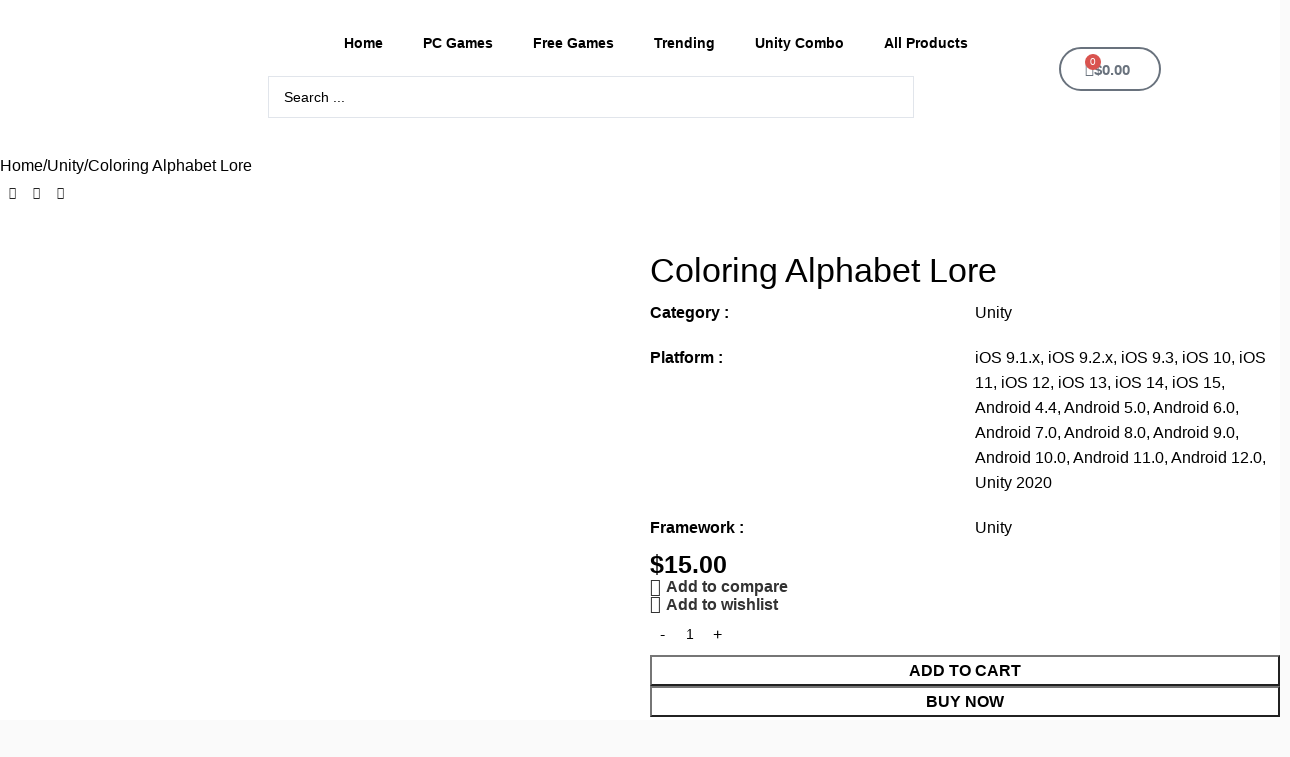

--- FILE ---
content_type: text/html; charset=UTF-8
request_url: https://sellunitycode.com/product/coloring-alphabet-lore/
body_size: 40943
content:
<!DOCTYPE html>
<html lang="en-US">
<head><meta charset="UTF-8"><script>if(navigator.userAgent.match(/MSIE|Internet Explorer/i)||navigator.userAgent.match(/Trident\/7\..*?rv:11/i)){var href=document.location.href;if(!href.match(/[?&]nowprocket/)){if(href.indexOf("?")==-1){if(href.indexOf("#")==-1){document.location.href=href+"?nowprocket=1"}else{document.location.href=href.replace("#","?nowprocket=1#")}}else{if(href.indexOf("#")==-1){document.location.href=href+"&nowprocket=1"}else{document.location.href=href.replace("#","&nowprocket=1#")}}}}</script><script>(()=>{class RocketLazyLoadScripts{constructor(){this.v="2.0.4",this.userEvents=["keydown","keyup","mousedown","mouseup","mousemove","mouseover","mouseout","touchmove","touchstart","touchend","touchcancel","wheel","click","dblclick","input"],this.attributeEvents=["onblur","onclick","oncontextmenu","ondblclick","onfocus","onmousedown","onmouseenter","onmouseleave","onmousemove","onmouseout","onmouseover","onmouseup","onmousewheel","onscroll","onsubmit"]}async t(){this.i(),this.o(),/iP(ad|hone)/.test(navigator.userAgent)&&this.h(),this.u(),this.l(this),this.m(),this.k(this),this.p(this),this._(),await Promise.all([this.R(),this.L()]),this.lastBreath=Date.now(),this.S(this),this.P(),this.D(),this.O(),this.M(),await this.C(this.delayedScripts.normal),await this.C(this.delayedScripts.defer),await this.C(this.delayedScripts.async),await this.T(),await this.F(),await this.j(),await this.A(),window.dispatchEvent(new Event("rocket-allScriptsLoaded")),this.everythingLoaded=!0,this.lastTouchEnd&&await new Promise(t=>setTimeout(t,500-Date.now()+this.lastTouchEnd)),this.I(),this.H(),this.U(),this.W()}i(){this.CSPIssue=sessionStorage.getItem("rocketCSPIssue"),document.addEventListener("securitypolicyviolation",t=>{this.CSPIssue||"script-src-elem"!==t.violatedDirective||"data"!==t.blockedURI||(this.CSPIssue=!0,sessionStorage.setItem("rocketCSPIssue",!0))},{isRocket:!0})}o(){window.addEventListener("pageshow",t=>{this.persisted=t.persisted,this.realWindowLoadedFired=!0},{isRocket:!0}),window.addEventListener("pagehide",()=>{this.onFirstUserAction=null},{isRocket:!0})}h(){let t;function e(e){t=e}window.addEventListener("touchstart",e,{isRocket:!0}),window.addEventListener("touchend",function i(o){o.changedTouches[0]&&t.changedTouches[0]&&Math.abs(o.changedTouches[0].pageX-t.changedTouches[0].pageX)<10&&Math.abs(o.changedTouches[0].pageY-t.changedTouches[0].pageY)<10&&o.timeStamp-t.timeStamp<200&&(window.removeEventListener("touchstart",e,{isRocket:!0}),window.removeEventListener("touchend",i,{isRocket:!0}),"INPUT"===o.target.tagName&&"text"===o.target.type||(o.target.dispatchEvent(new TouchEvent("touchend",{target:o.target,bubbles:!0})),o.target.dispatchEvent(new MouseEvent("mouseover",{target:o.target,bubbles:!0})),o.target.dispatchEvent(new PointerEvent("click",{target:o.target,bubbles:!0,cancelable:!0,detail:1,clientX:o.changedTouches[0].clientX,clientY:o.changedTouches[0].clientY})),event.preventDefault()))},{isRocket:!0})}q(t){this.userActionTriggered||("mousemove"!==t.type||this.firstMousemoveIgnored?"keyup"===t.type||"mouseover"===t.type||"mouseout"===t.type||(this.userActionTriggered=!0,this.onFirstUserAction&&this.onFirstUserAction()):this.firstMousemoveIgnored=!0),"click"===t.type&&t.preventDefault(),t.stopPropagation(),t.stopImmediatePropagation(),"touchstart"===this.lastEvent&&"touchend"===t.type&&(this.lastTouchEnd=Date.now()),"click"===t.type&&(this.lastTouchEnd=0),this.lastEvent=t.type,t.composedPath&&t.composedPath()[0].getRootNode()instanceof ShadowRoot&&(t.rocketTarget=t.composedPath()[0]),this.savedUserEvents.push(t)}u(){this.savedUserEvents=[],this.userEventHandler=this.q.bind(this),this.userEvents.forEach(t=>window.addEventListener(t,this.userEventHandler,{passive:!1,isRocket:!0})),document.addEventListener("visibilitychange",this.userEventHandler,{isRocket:!0})}U(){this.userEvents.forEach(t=>window.removeEventListener(t,this.userEventHandler,{passive:!1,isRocket:!0})),document.removeEventListener("visibilitychange",this.userEventHandler,{isRocket:!0}),this.savedUserEvents.forEach(t=>{(t.rocketTarget||t.target).dispatchEvent(new window[t.constructor.name](t.type,t))})}m(){const t="return false",e=Array.from(this.attributeEvents,t=>"data-rocket-"+t),i="["+this.attributeEvents.join("],[")+"]",o="[data-rocket-"+this.attributeEvents.join("],[data-rocket-")+"]",s=(e,i,o)=>{o&&o!==t&&(e.setAttribute("data-rocket-"+i,o),e["rocket"+i]=new Function("event",o),e.setAttribute(i,t))};new MutationObserver(t=>{for(const n of t)"attributes"===n.type&&(n.attributeName.startsWith("data-rocket-")||this.everythingLoaded?n.attributeName.startsWith("data-rocket-")&&this.everythingLoaded&&this.N(n.target,n.attributeName.substring(12)):s(n.target,n.attributeName,n.target.getAttribute(n.attributeName))),"childList"===n.type&&n.addedNodes.forEach(t=>{if(t.nodeType===Node.ELEMENT_NODE)if(this.everythingLoaded)for(const i of[t,...t.querySelectorAll(o)])for(const t of i.getAttributeNames())e.includes(t)&&this.N(i,t.substring(12));else for(const e of[t,...t.querySelectorAll(i)])for(const t of e.getAttributeNames())this.attributeEvents.includes(t)&&s(e,t,e.getAttribute(t))})}).observe(document,{subtree:!0,childList:!0,attributeFilter:[...this.attributeEvents,...e]})}I(){this.attributeEvents.forEach(t=>{document.querySelectorAll("[data-rocket-"+t+"]").forEach(e=>{this.N(e,t)})})}N(t,e){const i=t.getAttribute("data-rocket-"+e);i&&(t.setAttribute(e,i),t.removeAttribute("data-rocket-"+e))}k(t){Object.defineProperty(HTMLElement.prototype,"onclick",{get(){return this.rocketonclick||null},set(e){this.rocketonclick=e,this.setAttribute(t.everythingLoaded?"onclick":"data-rocket-onclick","this.rocketonclick(event)")}})}S(t){function e(e,i){let o=e[i];e[i]=null,Object.defineProperty(e,i,{get:()=>o,set(s){t.everythingLoaded?o=s:e["rocket"+i]=o=s}})}e(document,"onreadystatechange"),e(window,"onload"),e(window,"onpageshow");try{Object.defineProperty(document,"readyState",{get:()=>t.rocketReadyState,set(e){t.rocketReadyState=e},configurable:!0}),document.readyState="loading"}catch(t){console.log("WPRocket DJE readyState conflict, bypassing")}}l(t){this.originalAddEventListener=EventTarget.prototype.addEventListener,this.originalRemoveEventListener=EventTarget.prototype.removeEventListener,this.savedEventListeners=[],EventTarget.prototype.addEventListener=function(e,i,o){o&&o.isRocket||!t.B(e,this)&&!t.userEvents.includes(e)||t.B(e,this)&&!t.userActionTriggered||e.startsWith("rocket-")||t.everythingLoaded?t.originalAddEventListener.call(this,e,i,o):(t.savedEventListeners.push({target:this,remove:!1,type:e,func:i,options:o}),"mouseenter"!==e&&"mouseleave"!==e||t.originalAddEventListener.call(this,e,t.savedUserEvents.push,o))},EventTarget.prototype.removeEventListener=function(e,i,o){o&&o.isRocket||!t.B(e,this)&&!t.userEvents.includes(e)||t.B(e,this)&&!t.userActionTriggered||e.startsWith("rocket-")||t.everythingLoaded?t.originalRemoveEventListener.call(this,e,i,o):t.savedEventListeners.push({target:this,remove:!0,type:e,func:i,options:o})}}J(t,e){this.savedEventListeners=this.savedEventListeners.filter(i=>{let o=i.type,s=i.target||window;return e!==o||t!==s||(this.B(o,s)&&(i.type="rocket-"+o),this.$(i),!1)})}H(){EventTarget.prototype.addEventListener=this.originalAddEventListener,EventTarget.prototype.removeEventListener=this.originalRemoveEventListener,this.savedEventListeners.forEach(t=>this.$(t))}$(t){t.remove?this.originalRemoveEventListener.call(t.target,t.type,t.func,t.options):this.originalAddEventListener.call(t.target,t.type,t.func,t.options)}p(t){let e;function i(e){return t.everythingLoaded?e:e.split(" ").map(t=>"load"===t||t.startsWith("load.")?"rocket-jquery-load":t).join(" ")}function o(o){function s(e){const s=o.fn[e];o.fn[e]=o.fn.init.prototype[e]=function(){return this[0]===window&&t.userActionTriggered&&("string"==typeof arguments[0]||arguments[0]instanceof String?arguments[0]=i(arguments[0]):"object"==typeof arguments[0]&&Object.keys(arguments[0]).forEach(t=>{const e=arguments[0][t];delete arguments[0][t],arguments[0][i(t)]=e})),s.apply(this,arguments),this}}if(o&&o.fn&&!t.allJQueries.includes(o)){const e={DOMContentLoaded:[],"rocket-DOMContentLoaded":[]};for(const t in e)document.addEventListener(t,()=>{e[t].forEach(t=>t())},{isRocket:!0});o.fn.ready=o.fn.init.prototype.ready=function(i){function s(){parseInt(o.fn.jquery)>2?setTimeout(()=>i.bind(document)(o)):i.bind(document)(o)}return"function"==typeof i&&(t.realDomReadyFired?!t.userActionTriggered||t.fauxDomReadyFired?s():e["rocket-DOMContentLoaded"].push(s):e.DOMContentLoaded.push(s)),o([])},s("on"),s("one"),s("off"),t.allJQueries.push(o)}e=o}t.allJQueries=[],o(window.jQuery),Object.defineProperty(window,"jQuery",{get:()=>e,set(t){o(t)}})}P(){const t=new Map;document.write=document.writeln=function(e){const i=document.currentScript,o=document.createRange(),s=i.parentElement;let n=t.get(i);void 0===n&&(n=i.nextSibling,t.set(i,n));const c=document.createDocumentFragment();o.setStart(c,0),c.appendChild(o.createContextualFragment(e)),s.insertBefore(c,n)}}async R(){return new Promise(t=>{this.userActionTriggered?t():this.onFirstUserAction=t})}async L(){return new Promise(t=>{document.addEventListener("DOMContentLoaded",()=>{this.realDomReadyFired=!0,t()},{isRocket:!0})})}async j(){return this.realWindowLoadedFired?Promise.resolve():new Promise(t=>{window.addEventListener("load",t,{isRocket:!0})})}M(){this.pendingScripts=[];this.scriptsMutationObserver=new MutationObserver(t=>{for(const e of t)e.addedNodes.forEach(t=>{"SCRIPT"!==t.tagName||t.noModule||t.isWPRocket||this.pendingScripts.push({script:t,promise:new Promise(e=>{const i=()=>{const i=this.pendingScripts.findIndex(e=>e.script===t);i>=0&&this.pendingScripts.splice(i,1),e()};t.addEventListener("load",i,{isRocket:!0}),t.addEventListener("error",i,{isRocket:!0}),setTimeout(i,1e3)})})})}),this.scriptsMutationObserver.observe(document,{childList:!0,subtree:!0})}async F(){await this.X(),this.pendingScripts.length?(await this.pendingScripts[0].promise,await this.F()):this.scriptsMutationObserver.disconnect()}D(){this.delayedScripts={normal:[],async:[],defer:[]},document.querySelectorAll("script[type$=rocketlazyloadscript]").forEach(t=>{t.hasAttribute("data-rocket-src")?t.hasAttribute("async")&&!1!==t.async?this.delayedScripts.async.push(t):t.hasAttribute("defer")&&!1!==t.defer||"module"===t.getAttribute("data-rocket-type")?this.delayedScripts.defer.push(t):this.delayedScripts.normal.push(t):this.delayedScripts.normal.push(t)})}async _(){await this.L();let t=[];document.querySelectorAll("script[type$=rocketlazyloadscript][data-rocket-src]").forEach(e=>{let i=e.getAttribute("data-rocket-src");if(i&&!i.startsWith("data:")){i.startsWith("//")&&(i=location.protocol+i);try{const o=new URL(i).origin;o!==location.origin&&t.push({src:o,crossOrigin:e.crossOrigin||"module"===e.getAttribute("data-rocket-type")})}catch(t){}}}),t=[...new Map(t.map(t=>[JSON.stringify(t),t])).values()],this.Y(t,"preconnect")}async G(t){if(await this.K(),!0!==t.noModule||!("noModule"in HTMLScriptElement.prototype))return new Promise(e=>{let i;function o(){(i||t).setAttribute("data-rocket-status","executed"),e()}try{if(navigator.userAgent.includes("Firefox/")||""===navigator.vendor||this.CSPIssue)i=document.createElement("script"),[...t.attributes].forEach(t=>{let e=t.nodeName;"type"!==e&&("data-rocket-type"===e&&(e="type"),"data-rocket-src"===e&&(e="src"),i.setAttribute(e,t.nodeValue))}),t.text&&(i.text=t.text),t.nonce&&(i.nonce=t.nonce),i.hasAttribute("src")?(i.addEventListener("load",o,{isRocket:!0}),i.addEventListener("error",()=>{i.setAttribute("data-rocket-status","failed-network"),e()},{isRocket:!0}),setTimeout(()=>{i.isConnected||e()},1)):(i.text=t.text,o()),i.isWPRocket=!0,t.parentNode.replaceChild(i,t);else{const i=t.getAttribute("data-rocket-type"),s=t.getAttribute("data-rocket-src");i?(t.type=i,t.removeAttribute("data-rocket-type")):t.removeAttribute("type"),t.addEventListener("load",o,{isRocket:!0}),t.addEventListener("error",i=>{this.CSPIssue&&i.target.src.startsWith("data:")?(console.log("WPRocket: CSP fallback activated"),t.removeAttribute("src"),this.G(t).then(e)):(t.setAttribute("data-rocket-status","failed-network"),e())},{isRocket:!0}),s?(t.fetchPriority="high",t.removeAttribute("data-rocket-src"),t.src=s):t.src="data:text/javascript;base64,"+window.btoa(unescape(encodeURIComponent(t.text)))}}catch(i){t.setAttribute("data-rocket-status","failed-transform"),e()}});t.setAttribute("data-rocket-status","skipped")}async C(t){const e=t.shift();return e?(e.isConnected&&await this.G(e),this.C(t)):Promise.resolve()}O(){this.Y([...this.delayedScripts.normal,...this.delayedScripts.defer,...this.delayedScripts.async],"preload")}Y(t,e){this.trash=this.trash||[];let i=!0;var o=document.createDocumentFragment();t.forEach(t=>{const s=t.getAttribute&&t.getAttribute("data-rocket-src")||t.src;if(s&&!s.startsWith("data:")){const n=document.createElement("link");n.href=s,n.rel=e,"preconnect"!==e&&(n.as="script",n.fetchPriority=i?"high":"low"),t.getAttribute&&"module"===t.getAttribute("data-rocket-type")&&(n.crossOrigin=!0),t.crossOrigin&&(n.crossOrigin=t.crossOrigin),t.integrity&&(n.integrity=t.integrity),t.nonce&&(n.nonce=t.nonce),o.appendChild(n),this.trash.push(n),i=!1}}),document.head.appendChild(o)}W(){this.trash.forEach(t=>t.remove())}async T(){try{document.readyState="interactive"}catch(t){}this.fauxDomReadyFired=!0;try{await this.K(),this.J(document,"readystatechange"),document.dispatchEvent(new Event("rocket-readystatechange")),await this.K(),document.rocketonreadystatechange&&document.rocketonreadystatechange(),await this.K(),this.J(document,"DOMContentLoaded"),document.dispatchEvent(new Event("rocket-DOMContentLoaded")),await this.K(),this.J(window,"DOMContentLoaded"),window.dispatchEvent(new Event("rocket-DOMContentLoaded"))}catch(t){console.error(t)}}async A(){try{document.readyState="complete"}catch(t){}try{await this.K(),this.J(document,"readystatechange"),document.dispatchEvent(new Event("rocket-readystatechange")),await this.K(),document.rocketonreadystatechange&&document.rocketonreadystatechange(),await this.K(),this.J(window,"load"),window.dispatchEvent(new Event("rocket-load")),await this.K(),window.rocketonload&&window.rocketonload(),await this.K(),this.allJQueries.forEach(t=>t(window).trigger("rocket-jquery-load")),await this.K(),this.J(window,"pageshow");const t=new Event("rocket-pageshow");t.persisted=this.persisted,window.dispatchEvent(t),await this.K(),window.rocketonpageshow&&window.rocketonpageshow({persisted:this.persisted})}catch(t){console.error(t)}}async K(){Date.now()-this.lastBreath>45&&(await this.X(),this.lastBreath=Date.now())}async X(){return document.hidden?new Promise(t=>setTimeout(t)):new Promise(t=>requestAnimationFrame(t))}B(t,e){return e===document&&"readystatechange"===t||(e===document&&"DOMContentLoaded"===t||(e===window&&"DOMContentLoaded"===t||(e===window&&"load"===t||e===window&&"pageshow"===t)))}static run(){(new RocketLazyLoadScripts).t()}}RocketLazyLoadScripts.run()})();</script>
	
	<link rel="profile" href="https://gmpg.org/xfn/11">
	<link rel="pingback" href="https://sellunitycode.com/xmlrpc.php">

	<meta name='robots' content='index, follow, max-image-preview:large, max-snippet:-1, max-video-preview:-1' />
	<style>img:is([sizes="auto" i], [sizes^="auto," i]) { contain-intrinsic-size: 3000px 1500px }</style>
	
	<!-- This site is optimized with the Yoast SEO plugin v25.8 - https://yoast.com/wordpress/plugins/seo/ -->
	<title>Coloring Alphabet Lore - Sell unity Code</title>
	<link rel="canonical" href="https://sellunitycode.com/product/coloring-alphabet-lore/" />
	<meta property="og:locale" content="en_US" />
	<meta property="og:type" content="article" />
	<meta property="og:title" content="Coloring Alphabet Lore - Sell unity Code" />
	<meta property="og:description" content="25 Apr 2023 25 Apr 2023" />
	<meta property="og:url" content="https://sellunitycode.com/product/coloring-alphabet-lore/" />
	<meta property="og:site_name" content="Sell unity Code" />
	<meta property="article:modified_time" content="2025-04-19T13:09:17+00:00" />
	<meta property="og:image" content="https://sellunitycode.com/wp-content/uploads/2023/05/featured_image639f0662e0d14.webp" />
	<meta property="og:image:width" content="650" />
	<meta property="og:image:height" content="290" />
	<meta property="og:image:type" content="image/webp" />
	<meta name="twitter:card" content="summary_large_image" />
	<meta name="twitter:label1" content="Est. reading time" />
	<meta name="twitter:data1" content="1 minute" />
	<script type="application/ld+json" class="yoast-schema-graph">{"@context":"https://schema.org","@graph":[{"@type":"WebPage","@id":"https://sellunitycode.com/product/coloring-alphabet-lore/","url":"https://sellunitycode.com/product/coloring-alphabet-lore/","name":"Coloring Alphabet Lore - Sell unity Code","isPartOf":{"@id":"https://sellunitycode.com/#website"},"primaryImageOfPage":{"@id":"https://sellunitycode.com/product/coloring-alphabet-lore/#primaryimage"},"image":{"@id":"https://sellunitycode.com/product/coloring-alphabet-lore/#primaryimage"},"thumbnailUrl":"https://sellunitycode.com/wp-content/uploads/2023/05/featured_image639f0662e0d14.webp","datePublished":"2023-05-18T18:14:38+00:00","dateModified":"2025-04-19T13:09:17+00:00","breadcrumb":{"@id":"https://sellunitycode.com/product/coloring-alphabet-lore/#breadcrumb"},"inLanguage":"en-US","potentialAction":[{"@type":"ReadAction","target":["https://sellunitycode.com/product/coloring-alphabet-lore/"]}]},{"@type":"ImageObject","inLanguage":"en-US","@id":"https://sellunitycode.com/product/coloring-alphabet-lore/#primaryimage","url":"https://sellunitycode.com/wp-content/uploads/2023/05/featured_image639f0662e0d14.webp","contentUrl":"https://sellunitycode.com/wp-content/uploads/2023/05/featured_image639f0662e0d14.webp","width":650,"height":290},{"@type":"BreadcrumbList","@id":"https://sellunitycode.com/product/coloring-alphabet-lore/#breadcrumb","itemListElement":[{"@type":"ListItem","position":1,"name":"Shop","item":"https://sellunitycode.com/shop/"},{"@type":"ListItem","position":2,"name":"Coloring Alphabet Lore"}]},{"@type":"WebSite","@id":"https://sellunitycode.com/#website","url":"https://sellunitycode.com/","name":"Sell Unity code: Buy Unity Games Source Codes and Reskin All Games Service","description":"We offer a wide Sell Unity code range of Unity games templates, including arcade, puzzle, and simulation games - buy unity games at cheap prices only on Get unity code.","publisher":{"@id":"https://sellunitycode.com/#organization"},"potentialAction":[{"@type":"SearchAction","target":{"@type":"EntryPoint","urlTemplate":"https://sellunitycode.com/?s={search_term_string}"},"query-input":{"@type":"PropertyValueSpecification","valueRequired":true,"valueName":"search_term_string"}}],"inLanguage":"en-US"},{"@type":"Organization","@id":"https://sellunitycode.com/#organization","name":"Sell unity Code","url":"https://sellunitycode.com/","logo":{"@type":"ImageObject","inLanguage":"en-US","@id":"https://sellunitycode.com/#/schema/logo/image/","url":"https://sellunitycode.com/wp-content/uploads/2023/05/Untitled-design.png","contentUrl":"https://sellunitycode.com/wp-content/uploads/2023/05/Untitled-design.png","width":459,"height":152,"caption":"Sell unity Code"},"image":{"@id":"https://sellunitycode.com/#/schema/logo/image/"}}]}</script>
	<!-- / Yoast SEO plugin. -->


<link rel='dns-prefetch' href='//fonts.googleapis.com' />
<link rel='dns-prefetch' href='//www.googletagmanager.com' />
<link rel="alternate" type="application/rss+xml" title="Sell unity Code &raquo; Feed" href="https://sellunitycode.com/feed/" />
<link rel="alternate" type="application/rss+xml" title="Sell unity Code &raquo; Comments Feed" href="https://sellunitycode.com/comments/feed/" />
        <link id="woocommerce-notification-fonts" rel="preload" href="https://sellunitycode.com/wp-content/plugins/woocommerce-notification/fonts/icons-close.woff2" as="font" crossorigin>
		<link data-minify="1" rel='stylesheet' id='wc-ppcp-blocks-styles-css' href='https://sellunitycode.com/wp-content/cache/min/1/wp-content/plugins/pymntpl-paypal-woocommerce/packages/blocks/build/styles.css?ver=1760431710' type='text/css' media='all' />
<link data-minify="1" rel='stylesheet' id='wc-ppcp-style-css' href='https://sellunitycode.com/wp-content/cache/min/1/wp-content/plugins/pymntpl-paypal-woocommerce/build/css/styles.css?ver=1760431710' type='text/css' media='all' />
<link data-minify="1" rel='stylesheet' id='woocommerce-notification-icons-close-css' href='https://sellunitycode.com/wp-content/cache/min/1/wp-content/plugins/woocommerce-notification/css/icons-close.min.css?ver=1760431710' type='text/css' media='all' />
<link rel='stylesheet' id='woocommerce-notification-css' href='https://sellunitycode.com/wp-content/plugins/woocommerce-notification/css/woocommerce-notification.min.css?ver=1.5.0' type='text/css' media='all' />
<style id='woocommerce-notification-inline-css' type='text/css'>
#message-purchased #notify-close:before{color:#ffffff;}#message-purchased .message-purchase-main::before{background-image: url('https://sellunitycode.com/wp-content/plugins/woocommerce-notification/images/background/bg_blue.png');   border-radius:0;}#message-purchased .wn-notification-image-wrapper{padding:0;}#message-purchased .wn-notification-message-container{padding-left:20px;}                #message-purchased .message-purchase-main{                        background-color: #ffffff;                                               color:#ffffff !important;                        border-radius:0 ;                }#message-purchased .message-purchase-main p, #message-purchased .message-purchase-main p small{                        color:#ffffff !important;                }                 #message-purchased .message-purchase-main p a, #message-purchased .message-purchase-main p span{                        color:#ffffff !important;                }
</style>
<link data-minify="1" rel='stylesheet' id='woocommerce-notification-templates-css' href='https://sellunitycode.com/wp-content/cache/min/1/wp-content/plugins/woocommerce-notification/css/woocommerce-notification-templates.css?ver=1760431710' type='text/css' media='all' />
<link data-minify="1" rel='stylesheet' id='jkit-elements-main-css' href='https://sellunitycode.com/wp-content/cache/min/1/wp-content/plugins/jeg-elementor-kit/assets/css/elements/main.css?ver=1760431710' type='text/css' media='all' />
<link rel='stylesheet' id='wp-block-library-css' href='https://sellunitycode.com/wp-includes/css/dist/block-library/style.min.css?ver=6.8.3' type='text/css' media='all' />
<style id='global-styles-inline-css' type='text/css'>
:root{--wp--preset--aspect-ratio--square: 1;--wp--preset--aspect-ratio--4-3: 4/3;--wp--preset--aspect-ratio--3-4: 3/4;--wp--preset--aspect-ratio--3-2: 3/2;--wp--preset--aspect-ratio--2-3: 2/3;--wp--preset--aspect-ratio--16-9: 16/9;--wp--preset--aspect-ratio--9-16: 9/16;--wp--preset--color--black: #000000;--wp--preset--color--cyan-bluish-gray: #abb8c3;--wp--preset--color--white: #ffffff;--wp--preset--color--pale-pink: #f78da7;--wp--preset--color--vivid-red: #cf2e2e;--wp--preset--color--luminous-vivid-orange: #ff6900;--wp--preset--color--luminous-vivid-amber: #fcb900;--wp--preset--color--light-green-cyan: #7bdcb5;--wp--preset--color--vivid-green-cyan: #00d084;--wp--preset--color--pale-cyan-blue: #8ed1fc;--wp--preset--color--vivid-cyan-blue: #0693e3;--wp--preset--color--vivid-purple: #9b51e0;--wp--preset--gradient--vivid-cyan-blue-to-vivid-purple: linear-gradient(135deg,rgba(6,147,227,1) 0%,rgb(155,81,224) 100%);--wp--preset--gradient--light-green-cyan-to-vivid-green-cyan: linear-gradient(135deg,rgb(122,220,180) 0%,rgb(0,208,130) 100%);--wp--preset--gradient--luminous-vivid-amber-to-luminous-vivid-orange: linear-gradient(135deg,rgba(252,185,0,1) 0%,rgba(255,105,0,1) 100%);--wp--preset--gradient--luminous-vivid-orange-to-vivid-red: linear-gradient(135deg,rgba(255,105,0,1) 0%,rgb(207,46,46) 100%);--wp--preset--gradient--very-light-gray-to-cyan-bluish-gray: linear-gradient(135deg,rgb(238,238,238) 0%,rgb(169,184,195) 100%);--wp--preset--gradient--cool-to-warm-spectrum: linear-gradient(135deg,rgb(74,234,220) 0%,rgb(151,120,209) 20%,rgb(207,42,186) 40%,rgb(238,44,130) 60%,rgb(251,105,98) 80%,rgb(254,248,76) 100%);--wp--preset--gradient--blush-light-purple: linear-gradient(135deg,rgb(255,206,236) 0%,rgb(152,150,240) 100%);--wp--preset--gradient--blush-bordeaux: linear-gradient(135deg,rgb(254,205,165) 0%,rgb(254,45,45) 50%,rgb(107,0,62) 100%);--wp--preset--gradient--luminous-dusk: linear-gradient(135deg,rgb(255,203,112) 0%,rgb(199,81,192) 50%,rgb(65,88,208) 100%);--wp--preset--gradient--pale-ocean: linear-gradient(135deg,rgb(255,245,203) 0%,rgb(182,227,212) 50%,rgb(51,167,181) 100%);--wp--preset--gradient--electric-grass: linear-gradient(135deg,rgb(202,248,128) 0%,rgb(113,206,126) 100%);--wp--preset--gradient--midnight: linear-gradient(135deg,rgb(2,3,129) 0%,rgb(40,116,252) 100%);--wp--preset--font-size--small: 13px;--wp--preset--font-size--medium: 20px;--wp--preset--font-size--large: 36px;--wp--preset--font-size--x-large: 42px;--wp--preset--font-family--inter: "Inter", sans-serif;--wp--preset--font-family--cardo: Cardo;--wp--preset--spacing--20: 0.44rem;--wp--preset--spacing--30: 0.67rem;--wp--preset--spacing--40: 1rem;--wp--preset--spacing--50: 1.5rem;--wp--preset--spacing--60: 2.25rem;--wp--preset--spacing--70: 3.38rem;--wp--preset--spacing--80: 5.06rem;--wp--preset--shadow--natural: 6px 6px 9px rgba(0, 0, 0, 0.2);--wp--preset--shadow--deep: 12px 12px 50px rgba(0, 0, 0, 0.4);--wp--preset--shadow--sharp: 6px 6px 0px rgba(0, 0, 0, 0.2);--wp--preset--shadow--outlined: 6px 6px 0px -3px rgba(255, 255, 255, 1), 6px 6px rgba(0, 0, 0, 1);--wp--preset--shadow--crisp: 6px 6px 0px rgba(0, 0, 0, 1);}:where(body) { margin: 0; }.wp-site-blocks > .alignleft { float: left; margin-right: 2em; }.wp-site-blocks > .alignright { float: right; margin-left: 2em; }.wp-site-blocks > .aligncenter { justify-content: center; margin-left: auto; margin-right: auto; }:where(.is-layout-flex){gap: 0.5em;}:where(.is-layout-grid){gap: 0.5em;}.is-layout-flow > .alignleft{float: left;margin-inline-start: 0;margin-inline-end: 2em;}.is-layout-flow > .alignright{float: right;margin-inline-start: 2em;margin-inline-end: 0;}.is-layout-flow > .aligncenter{margin-left: auto !important;margin-right: auto !important;}.is-layout-constrained > .alignleft{float: left;margin-inline-start: 0;margin-inline-end: 2em;}.is-layout-constrained > .alignright{float: right;margin-inline-start: 2em;margin-inline-end: 0;}.is-layout-constrained > .aligncenter{margin-left: auto !important;margin-right: auto !important;}.is-layout-constrained > :where(:not(.alignleft):not(.alignright):not(.alignfull)){margin-left: auto !important;margin-right: auto !important;}body .is-layout-flex{display: flex;}.is-layout-flex{flex-wrap: wrap;align-items: center;}.is-layout-flex > :is(*, div){margin: 0;}body .is-layout-grid{display: grid;}.is-layout-grid > :is(*, div){margin: 0;}body{padding-top: 0px;padding-right: 0px;padding-bottom: 0px;padding-left: 0px;}a:where(:not(.wp-element-button)){text-decoration: none;}:root :where(.wp-element-button, .wp-block-button__link){background-color: #32373c;border-width: 0;color: #fff;font-family: inherit;font-size: inherit;line-height: inherit;padding: calc(0.667em + 2px) calc(1.333em + 2px);text-decoration: none;}.has-black-color{color: var(--wp--preset--color--black) !important;}.has-cyan-bluish-gray-color{color: var(--wp--preset--color--cyan-bluish-gray) !important;}.has-white-color{color: var(--wp--preset--color--white) !important;}.has-pale-pink-color{color: var(--wp--preset--color--pale-pink) !important;}.has-vivid-red-color{color: var(--wp--preset--color--vivid-red) !important;}.has-luminous-vivid-orange-color{color: var(--wp--preset--color--luminous-vivid-orange) !important;}.has-luminous-vivid-amber-color{color: var(--wp--preset--color--luminous-vivid-amber) !important;}.has-light-green-cyan-color{color: var(--wp--preset--color--light-green-cyan) !important;}.has-vivid-green-cyan-color{color: var(--wp--preset--color--vivid-green-cyan) !important;}.has-pale-cyan-blue-color{color: var(--wp--preset--color--pale-cyan-blue) !important;}.has-vivid-cyan-blue-color{color: var(--wp--preset--color--vivid-cyan-blue) !important;}.has-vivid-purple-color{color: var(--wp--preset--color--vivid-purple) !important;}.has-black-background-color{background-color: var(--wp--preset--color--black) !important;}.has-cyan-bluish-gray-background-color{background-color: var(--wp--preset--color--cyan-bluish-gray) !important;}.has-white-background-color{background-color: var(--wp--preset--color--white) !important;}.has-pale-pink-background-color{background-color: var(--wp--preset--color--pale-pink) !important;}.has-vivid-red-background-color{background-color: var(--wp--preset--color--vivid-red) !important;}.has-luminous-vivid-orange-background-color{background-color: var(--wp--preset--color--luminous-vivid-orange) !important;}.has-luminous-vivid-amber-background-color{background-color: var(--wp--preset--color--luminous-vivid-amber) !important;}.has-light-green-cyan-background-color{background-color: var(--wp--preset--color--light-green-cyan) !important;}.has-vivid-green-cyan-background-color{background-color: var(--wp--preset--color--vivid-green-cyan) !important;}.has-pale-cyan-blue-background-color{background-color: var(--wp--preset--color--pale-cyan-blue) !important;}.has-vivid-cyan-blue-background-color{background-color: var(--wp--preset--color--vivid-cyan-blue) !important;}.has-vivid-purple-background-color{background-color: var(--wp--preset--color--vivid-purple) !important;}.has-black-border-color{border-color: var(--wp--preset--color--black) !important;}.has-cyan-bluish-gray-border-color{border-color: var(--wp--preset--color--cyan-bluish-gray) !important;}.has-white-border-color{border-color: var(--wp--preset--color--white) !important;}.has-pale-pink-border-color{border-color: var(--wp--preset--color--pale-pink) !important;}.has-vivid-red-border-color{border-color: var(--wp--preset--color--vivid-red) !important;}.has-luminous-vivid-orange-border-color{border-color: var(--wp--preset--color--luminous-vivid-orange) !important;}.has-luminous-vivid-amber-border-color{border-color: var(--wp--preset--color--luminous-vivid-amber) !important;}.has-light-green-cyan-border-color{border-color: var(--wp--preset--color--light-green-cyan) !important;}.has-vivid-green-cyan-border-color{border-color: var(--wp--preset--color--vivid-green-cyan) !important;}.has-pale-cyan-blue-border-color{border-color: var(--wp--preset--color--pale-cyan-blue) !important;}.has-vivid-cyan-blue-border-color{border-color: var(--wp--preset--color--vivid-cyan-blue) !important;}.has-vivid-purple-border-color{border-color: var(--wp--preset--color--vivid-purple) !important;}.has-vivid-cyan-blue-to-vivid-purple-gradient-background{background: var(--wp--preset--gradient--vivid-cyan-blue-to-vivid-purple) !important;}.has-light-green-cyan-to-vivid-green-cyan-gradient-background{background: var(--wp--preset--gradient--light-green-cyan-to-vivid-green-cyan) !important;}.has-luminous-vivid-amber-to-luminous-vivid-orange-gradient-background{background: var(--wp--preset--gradient--luminous-vivid-amber-to-luminous-vivid-orange) !important;}.has-luminous-vivid-orange-to-vivid-red-gradient-background{background: var(--wp--preset--gradient--luminous-vivid-orange-to-vivid-red) !important;}.has-very-light-gray-to-cyan-bluish-gray-gradient-background{background: var(--wp--preset--gradient--very-light-gray-to-cyan-bluish-gray) !important;}.has-cool-to-warm-spectrum-gradient-background{background: var(--wp--preset--gradient--cool-to-warm-spectrum) !important;}.has-blush-light-purple-gradient-background{background: var(--wp--preset--gradient--blush-light-purple) !important;}.has-blush-bordeaux-gradient-background{background: var(--wp--preset--gradient--blush-bordeaux) !important;}.has-luminous-dusk-gradient-background{background: var(--wp--preset--gradient--luminous-dusk) !important;}.has-pale-ocean-gradient-background{background: var(--wp--preset--gradient--pale-ocean) !important;}.has-electric-grass-gradient-background{background: var(--wp--preset--gradient--electric-grass) !important;}.has-midnight-gradient-background{background: var(--wp--preset--gradient--midnight) !important;}.has-small-font-size{font-size: var(--wp--preset--font-size--small) !important;}.has-medium-font-size{font-size: var(--wp--preset--font-size--medium) !important;}.has-large-font-size{font-size: var(--wp--preset--font-size--large) !important;}.has-x-large-font-size{font-size: var(--wp--preset--font-size--x-large) !important;}.has-inter-font-family{font-family: var(--wp--preset--font-family--inter) !important;}.has-cardo-font-family{font-family: var(--wp--preset--font-family--cardo) !important;}
:where(.wp-block-post-template.is-layout-flex){gap: 1.25em;}:where(.wp-block-post-template.is-layout-grid){gap: 1.25em;}
:where(.wp-block-columns.is-layout-flex){gap: 2em;}:where(.wp-block-columns.is-layout-grid){gap: 2em;}
:root :where(.wp-block-pullquote){font-size: 1.5em;line-height: 1.6;}
</style>
<link rel='stylesheet' id='wcgs_custom-style-css' href='https://sellunitycode.com/wp-content/plugins/gallery-slider-for-woocommerce/public/css/dynamic.css?ver=all' type='text/css' media='all' />
<style id='wcgs_custom-style-inline-css' type='text/css'>
@media screen and (min-width:992px ){
                #wpgs-gallery.wcgs-woocommerce-product-gallery+.summary {
                    max-width: calc(17% - 50px);
                }
            }#wpgs-gallery .gallery-navigation-carousel-wrapper {
			-ms-flex-order: 2 !important;
			order: 2 !important;
			margin-top: 6px;;
		}
		#wpgs-gallery .wcgs-carousel .wcgs-swiper-arrow {
			font-size: 16px;
		}
		#wpgs-gallery .wcgs-carousel .wcgs-swiper-arrow:before,
		#wpgs-gallery .wcgs-carousel .wcgs-swiper-arrow:before {
			font-size: 16px;
			color: #fff;
			line-height: unset;
		}
		#wpgs-gallery.wcgs-woocommerce-product-gallery .wcgs-carousel .wcgs-slider-image {
			border-radius: 0px;
		}
		#wpgs-gallery .wcgs-carousel .wcgs-swiper-arrow,
		#wpgs-gallery .wcgs-carousel .wcgs-swiper-arrow{
			background-color: rgba(0, 0, 0, .5);
			border-radius: 0px;

		}
		#wpgs-gallery .wcgs-carousel .wcgs-swiper-arrow:hover, #wpgs-gallery .wcgs-carousel .wcgs-swiper-arrow:hover {
			background-color: rgba(0, 0, 0, .85);
		}
		#wpgs-gallery .wcgs-carousel .wcgs-swiper-arrow:hover::before, #wpgs-gallery .wcgs-carousel .wcgs-swiper-arrow:hover::before{
            color: #fff;
		}
		#wpgs-gallery .swiper-pagination .swiper-pagination-bullet {
			background-color: rgba(115, 119, 121, 0.5);
		}
		#wpgs-gallery .swiper-pagination .swiper-pagination-bullet.swiper-pagination-bullet-active {
			background-color: rgba(115, 119, 121, 0.8);
		}
		#wpgs-gallery .wcgs-lightbox .sp_wgs-lightbox {
			color: #fff;
			background-color: rgba(0, 0, 0, 0.5);
			font-size: 13px;
		}
		#wpgs-gallery .wcgs-lightbox .sp_wgs-lightbox:hover {
			color: #fff;
			background-color: rgba(0, 0, 0, 0.8);
		}
		#wpgs-gallery .gallery-navigation-carousel .wcgs-swiper-arrow {
			background-color: rgba(0, 0, 0, 0.5);
		}
		#wpgs-gallery .gallery-navigation-carousel .wcgs-swiper-arrow:before{
			font-size: 12px;
			color: #fff;
		}
		#wpgs-gallery .gallery-navigation-carousel .wcgs-swiper-arrow:hover {
			background-color: rgba(0, 0, 0, 0.8);
		}
		#wpgs-gallery .gallery-navigation-carousel .wcgs-swiper-arrow:hover::before{
			color: #fff;
		}
		#wpgs-gallery .wcgs-thumb.swiper-slide-thumb-active.wcgs-thumb img {
			border: 2px solid #0085BA;
		}
		#wpgs-gallery .wcgs-thumb.swiper-slide:hover img,
		#wpgs-gallery .wcgs-thumb.swiper-slide-thumb-active.wcgs-thumb:hover img {
			border-color: #0085BA;
		}
		#wpgs-gallery .wcgs-thumb.swiper-slide img {
			border: 2px solid #dddddd;
			border-radius: 0px;
		}
		#wpgs-gallery {
			margin-bottom: 30px;
			max-width: 50%;
		}
		#wpgs-gallery .gallery-navigation-carousel.vertical .wcgs-thumb {
			padding: 0 4px;
		}
		.fancybox-caption__body {
			color: #ffffff;
			font-size: 14px;
		}
		.fancybox-bg {
			background: #1e1e1e !important;
		}
</style>
<style id='woocommerce-inline-inline-css' type='text/css'>
.woocommerce form .form-row .required { visibility: visible; }
</style>
<link data-minify="1" rel='stylesheet' id='elementor-icons-css' href='https://sellunitycode.com/wp-content/cache/min/1/wp-content/plugins/elementor/assets/lib/eicons/css/elementor-icons.min.css?ver=1760431710' type='text/css' media='all' />
<link rel='stylesheet' id='elementor-frontend-css' href='https://sellunitycode.com/wp-content/uploads/elementor/css/custom-frontend.min.css?ver=1757842435' type='text/css' media='all' />
<link data-minify="1" rel='stylesheet' id='swiper-css' href='https://sellunitycode.com/wp-content/cache/min/1/wp-content/plugins/elementor/assets/lib/swiper/v8/css/swiper.min.css?ver=1760431710' type='text/css' media='all' />
<link rel='stylesheet' id='e-swiper-css' href='https://sellunitycode.com/wp-content/plugins/elementor/assets/css/conditionals/e-swiper.min.css?ver=3.25.4' type='text/css' media='all' />
<link data-minify="1" rel='stylesheet' id='elementor-post-5-css' href='https://sellunitycode.com/wp-content/cache/min/1/wp-content/uploads/elementor/css/post-5.css?ver=1760431710' type='text/css' media='all' />
<link rel='stylesheet' id='elementor-pro-css' href='https://sellunitycode.com/wp-content/uploads/elementor/css/custom-pro-frontend.min.css?ver=1757842435' type='text/css' media='all' />
<link data-minify="1" rel='stylesheet' id='font-awesome-5-all-css' href='https://sellunitycode.com/wp-content/cache/min/1/wp-content/plugins/elementor/assets/lib/font-awesome/css/all.min.css?ver=1760431710' type='text/css' media='all' />
<link rel='stylesheet' id='font-awesome-4-shim-css' href='https://sellunitycode.com/wp-content/plugins/elementor/assets/lib/font-awesome/css/v4-shims.min.css?ver=3.25.4' type='text/css' media='all' />
<link data-minify="1" rel='stylesheet' id='elementor-post-31023-css' href='https://sellunitycode.com/wp-content/cache/min/1/wp-content/uploads/elementor/css/post-31023.css?ver=1763204399' type='text/css' media='all' />
<link data-minify="1" rel='stylesheet' id='elementor-post-156-css' href='https://sellunitycode.com/wp-content/cache/min/1/wp-content/uploads/elementor/css/post-156.css?ver=1760431710' type='text/css' media='all' />
<link data-minify="1" rel='stylesheet' id='elementor-post-178-css' href='https://sellunitycode.com/wp-content/cache/min/1/wp-content/uploads/elementor/css/post-178.css?ver=1760431710' type='text/css' media='all' />
<link data-minify="1" rel='stylesheet' id='elementor-post-24-css' href='https://sellunitycode.com/wp-content/cache/min/1/wp-content/uploads/elementor/css/post-24.css?ver=1760431710' type='text/css' media='all' />
<link data-minify="1" rel='stylesheet' id='sp_wcgs-fontello-fontende-icons-css' href='https://sellunitycode.com/wp-content/cache/min/1/wp-content/plugins/gallery-slider-for-woocommerce/public/css/fontello.min.css?ver=1760431710' type='text/css' media='all' />
<link data-minify="1" rel='stylesheet' id='wcgs-swiper-css' href='https://sellunitycode.com/wp-content/cache/min/1/wp-content/plugins/gallery-slider-for-woocommerce/public/css/swiper-bundle.min.css?ver=1760431710' type='text/css' media='all' />
<link rel='stylesheet' id='wcgs-fancybox-css' href='https://sellunitycode.com/wp-content/plugins/gallery-slider-for-woocommerce/public/css/jquery.fancybox.min.css?ver=2.1.3' type='text/css' media='all' />
<link rel='stylesheet' id='woo-gallery-slider-css' href='https://sellunitycode.com/wp-content/plugins/gallery-slider-for-woocommerce/public/css/woo-gallery-slider-public.min.css?ver=2.1.3' type='text/css' media='all' />
<link rel='stylesheet' id='jquery-chosen-css' href='https://sellunitycode.com/wp-content/plugins/jet-search/assets/lib/chosen/chosen.min.css?ver=1.8.7' type='text/css' media='all' />
<link data-minify="1" rel='stylesheet' id='jet-search-css' href='https://sellunitycode.com/wp-content/cache/min/1/wp-content/plugins/jet-search/assets/css/jet-search.css?ver=1760431710' type='text/css' media='all' />
<link rel='stylesheet' id='wd-style-base-css' href='https://sellunitycode.com/wp-content/themes/woodmart/css/parts/base.min.css?ver=8.2.7' type='text/css' media='all' />
<link rel='stylesheet' id='wd-helpers-wpb-elem-css' href='https://sellunitycode.com/wp-content/themes/woodmart/css/parts/helpers-wpb-elem.min.css?ver=8.2.7' type='text/css' media='all' />
<link rel='stylesheet' id='wd-elementor-base-css' href='https://sellunitycode.com/wp-content/themes/woodmart/css/parts/int-elem-base.min.css?ver=8.2.7' type='text/css' media='all' />
<link rel='stylesheet' id='wd-elementor-pro-base-css' href='https://sellunitycode.com/wp-content/themes/woodmart/css/parts/int-elementor-pro.min.css?ver=8.2.7' type='text/css' media='all' />
<link rel='stylesheet' id='wd-woo-payment-plugin-paypal-css' href='https://sellunitycode.com/wp-content/themes/woodmart/css/parts/int-woo-payment-plugin-paypal.min.css?ver=8.2.7' type='text/css' media='all' />
<link rel='stylesheet' id='wd-woocommerce-base-css' href='https://sellunitycode.com/wp-content/themes/woodmart/css/parts/woocommerce-base.min.css?ver=8.2.7' type='text/css' media='all' />
<link rel='stylesheet' id='wd-mod-star-rating-css' href='https://sellunitycode.com/wp-content/themes/woodmart/css/parts/mod-star-rating.min.css?ver=8.2.7' type='text/css' media='all' />
<link rel='stylesheet' id='wd-woocommerce-block-notices-css' href='https://sellunitycode.com/wp-content/themes/woodmart/css/parts/woo-mod-block-notices.min.css?ver=8.2.7' type='text/css' media='all' />
<link rel='stylesheet' id='wd-woo-mod-quantity-css' href='https://sellunitycode.com/wp-content/themes/woodmart/css/parts/woo-mod-quantity.min.css?ver=8.2.7' type='text/css' media='all' />
<link rel='stylesheet' id='wd-woo-opt-free-progress-bar-css' href='https://sellunitycode.com/wp-content/themes/woodmart/css/parts/woo-opt-free-progress-bar.min.css?ver=8.2.7' type='text/css' media='all' />
<link rel='stylesheet' id='wd-woo-mod-progress-bar-css' href='https://sellunitycode.com/wp-content/themes/woodmart/css/parts/woo-mod-progress-bar.min.css?ver=8.2.7' type='text/css' media='all' />
<link rel='stylesheet' id='wd-woo-single-prod-el-base-css' href='https://sellunitycode.com/wp-content/themes/woodmart/css/parts/woo-single-prod-el-base.min.css?ver=8.2.7' type='text/css' media='all' />
<link rel='stylesheet' id='wd-woo-mod-stock-status-css' href='https://sellunitycode.com/wp-content/themes/woodmart/css/parts/woo-mod-stock-status.min.css?ver=8.2.7' type='text/css' media='all' />
<link rel='stylesheet' id='wd-woo-mod-shop-attributes-css' href='https://sellunitycode.com/wp-content/themes/woodmart/css/parts/woo-mod-shop-attributes.min.css?ver=8.2.7' type='text/css' media='all' />
<link rel='stylesheet' id='wd-wp-blocks-css' href='https://sellunitycode.com/wp-content/themes/woodmart/css/parts/wp-blocks.min.css?ver=8.2.7' type='text/css' media='all' />
<link rel='stylesheet' id='wd-wd-search-form-css' href='https://sellunitycode.com/wp-content/themes/woodmart/css/parts/wd-search-form.min.css?ver=8.2.7' type='text/css' media='all' />
<link rel='stylesheet' id='wd-wd-search-results-css' href='https://sellunitycode.com/wp-content/themes/woodmart/css/parts/wd-search-results.min.css?ver=8.2.7' type='text/css' media='all' />
<link rel='stylesheet' id='wd-wd-search-dropdown-css' href='https://sellunitycode.com/wp-content/themes/woodmart/css/parts/wd-search-dropdown.min.css?ver=8.2.7' type='text/css' media='all' />
<link rel='stylesheet' id='wd-wd-search-cat-css' href='https://sellunitycode.com/wp-content/themes/woodmart/css/parts/wd-search-cat.min.css?ver=8.2.7' type='text/css' media='all' />
<link rel='stylesheet' id='wd-woo-single-prod-builder-css' href='https://sellunitycode.com/wp-content/themes/woodmart/css/parts/woo-single-prod-builder.min.css?ver=8.2.7' type='text/css' media='all' />
<link rel='stylesheet' id='wd-woo-el-breadcrumbs-builder-css' href='https://sellunitycode.com/wp-content/themes/woodmart/css/parts/woo-el-breadcrumbs-builder.min.css?ver=8.2.7' type='text/css' media='all' />
<link rel='stylesheet' id='wd-woo-single-prod-el-navigation-css' href='https://sellunitycode.com/wp-content/themes/woodmart/css/parts/woo-single-prod-el-navigation.min.css?ver=8.2.7' type='text/css' media='all' />
<link rel='stylesheet' id='wd-section-title-css' href='https://sellunitycode.com/wp-content/themes/woodmart/css/parts/el-section-title.min.css?ver=8.2.7' type='text/css' media='all' />
<link rel='stylesheet' id='wd-text-block-css' href='https://sellunitycode.com/wp-content/themes/woodmart/css/parts/el-text-block.min.css?ver=8.2.7' type='text/css' media='all' />
<link rel='stylesheet' id='wd-woo-single-prod-opt-rating-summary-css' href='https://sellunitycode.com/wp-content/themes/woodmart/css/parts/woo-single-prod-opt-rating-summary.min.css?ver=8.2.7' type='text/css' media='all' />
<link rel='stylesheet' id='wd-woo-single-prod-el-reviews-css' href='https://sellunitycode.com/wp-content/themes/woodmart/css/parts/woo-single-prod-el-reviews.min.css?ver=8.2.7' type='text/css' media='all' />
<link rel='stylesheet' id='wd-woo-single-prod-el-reviews-style-2-css' href='https://sellunitycode.com/wp-content/themes/woodmart/css/parts/woo-single-prod-el-reviews-style-2.min.css?ver=8.2.7' type='text/css' media='all' />
<link rel='stylesheet' id='wd-post-types-mod-comments-css' href='https://sellunitycode.com/wp-content/themes/woodmart/css/parts/post-types-mod-comments.min.css?ver=8.2.7' type='text/css' media='all' />
<link rel='stylesheet' id='wd-product-loop-css' href='https://sellunitycode.com/wp-content/themes/woodmart/css/parts/woo-product-loop.min.css?ver=8.2.7' type='text/css' media='all' />
<link rel='stylesheet' id='wd-product-loop-buttons-on-hover-css' href='https://sellunitycode.com/wp-content/themes/woodmart/css/parts/woo-product-loop-buttons-on-hover.min.css?ver=8.2.7' type='text/css' media='all' />
<link rel='stylesheet' id='wd-woo-mod-add-btn-replace-css' href='https://sellunitycode.com/wp-content/themes/woodmart/css/parts/woo-mod-add-btn-replace.min.css?ver=8.2.7' type='text/css' media='all' />
<link rel='stylesheet' id='wd-woo-mod-swatches-base-css' href='https://sellunitycode.com/wp-content/themes/woodmart/css/parts/woo-mod-swatches-base.min.css?ver=8.2.7' type='text/css' media='all' />
<link rel='stylesheet' id='wd-woo-opt-products-bg-css' href='https://sellunitycode.com/wp-content/themes/woodmart/css/parts/woo-opt-products-bg.min.css?ver=8.2.7' type='text/css' media='all' />
<link rel='stylesheet' id='wd-woo-opt-stretch-cont-css' href='https://sellunitycode.com/wp-content/themes/woodmart/css/parts/woo-opt-stretch-cont.min.css?ver=8.2.7' type='text/css' media='all' />
<link rel='stylesheet' id='wd-swiper-css' href='https://sellunitycode.com/wp-content/themes/woodmart/css/parts/lib-swiper.min.css?ver=8.2.7' type='text/css' media='all' />
<link rel='stylesheet' id='wd-woo-opt-grid-gallery-css' href='https://sellunitycode.com/wp-content/themes/woodmart/css/parts/woo-opt-grid-gallery.min.css?ver=8.2.7' type='text/css' media='all' />
<link rel='stylesheet' id='wd-mfp-popup-css' href='https://sellunitycode.com/wp-content/themes/woodmart/css/parts/lib-magnific-popup.min.css?ver=8.2.7' type='text/css' media='all' />
<link rel='stylesheet' id='wd-swiper-arrows-css' href='https://sellunitycode.com/wp-content/themes/woodmart/css/parts/lib-swiper-arrows.min.css?ver=8.2.7' type='text/css' media='all' />
<link rel='stylesheet' id='wd-widget-collapse-css' href='https://sellunitycode.com/wp-content/themes/woodmart/css/parts/opt-widget-collapse.min.css?ver=8.2.7' type='text/css' media='all' />
<link rel='stylesheet' id='wd-scroll-top-css' href='https://sellunitycode.com/wp-content/themes/woodmart/css/parts/opt-scrolltotop.min.css?ver=8.2.7' type='text/css' media='all' />
<link rel='stylesheet' id='wd-widget-shopping-cart-css' href='https://sellunitycode.com/wp-content/themes/woodmart/css/parts/woo-widget-shopping-cart.min.css?ver=8.2.7' type='text/css' media='all' />
<link rel='stylesheet' id='wd-widget-product-list-css' href='https://sellunitycode.com/wp-content/themes/woodmart/css/parts/woo-widget-product-list.min.css?ver=8.2.7' type='text/css' media='all' />
<link rel='stylesheet' id='wd-header-my-account-sidebar-css' href='https://sellunitycode.com/wp-content/themes/woodmart/css/parts/header-el-my-account-sidebar.min.css?ver=8.2.7' type='text/css' media='all' />
<link rel='stylesheet' id='wd-woo-mod-login-form-css' href='https://sellunitycode.com/wp-content/themes/woodmart/css/parts/woo-mod-login-form.min.css?ver=8.2.7' type='text/css' media='all' />
<link rel='stylesheet' id='wd-bottom-toolbar-css' href='https://sellunitycode.com/wp-content/themes/woodmart/css/parts/opt-bottom-toolbar.min.css?ver=8.2.7' type='text/css' media='all' />
<link rel='stylesheet' id='wd-mod-tools-css' href='https://sellunitycode.com/wp-content/themes/woodmart/css/parts/mod-tools.min.css?ver=8.2.7' type='text/css' media='all' />
<link rel='stylesheet' id='wd-header-elements-base-css' href='https://sellunitycode.com/wp-content/themes/woodmart/css/parts/header-el-base.min.css?ver=8.2.7' type='text/css' media='all' />
<link rel='stylesheet' id='wd-header-cart-side-css' href='https://sellunitycode.com/wp-content/themes/woodmart/css/parts/header-el-cart-side.min.css?ver=8.2.7' type='text/css' media='all' />
<link rel='stylesheet' id='wd-header-cart-css' href='https://sellunitycode.com/wp-content/themes/woodmart/css/parts/header-el-cart.min.css?ver=8.2.7' type='text/css' media='all' />
<link rel='stylesheet' id='wd-header-my-account-css' href='https://sellunitycode.com/wp-content/themes/woodmart/css/parts/header-el-my-account.min.css?ver=8.2.7' type='text/css' media='all' />
<link data-minify="1" rel='stylesheet' id='xts-style-theme_settings_default-css' href='https://sellunitycode.com/wp-content/cache/min/1/wp-content/uploads/2025/08/xts-theme_settings_default-1756655171.css?ver=1760431710' type='text/css' media='all' />
<link rel='stylesheet' id='xts-google-fonts-css' href='https://fonts.googleapis.com/css?family=Work+Sans%3A400%2C600%7CUrbanist%3A400%2C600%2C700%2C800%7CLato%3A400%2C700&#038;ver=8.2.7' type='text/css' media='all' />
<link rel='stylesheet' id='google-fonts-1-css' href='https://fonts.googleapis.com/css?family=Roboto%3A100%2C100italic%2C200%2C200italic%2C300%2C300italic%2C400%2C400italic%2C500%2C500italic%2C600%2C600italic%2C700%2C700italic%2C800%2C800italic%2C900%2C900italic%7CRoboto+Slab%3A100%2C100italic%2C200%2C200italic%2C300%2C300italic%2C400%2C400italic%2C500%2C500italic%2C600%2C600italic%2C700%2C700italic%2C800%2C800italic%2C900%2C900italic%7CRozha+One%3A100%2C100italic%2C200%2C200italic%2C300%2C300italic%2C400%2C400italic%2C500%2C500italic%2C600%2C600italic%2C700%2C700italic%2C800%2C800italic%2C900%2C900italic&#038;display=swap&#038;ver=6.8.3' type='text/css' media='all' />
<link rel='stylesheet' id='elementor-icons-shared-0-css' href='https://sellunitycode.com/wp-content/plugins/elementor/assets/lib/font-awesome/css/fontawesome.min.css?ver=5.15.3' type='text/css' media='all' />
<link data-minify="1" rel='stylesheet' id='elementor-icons-fa-solid-css' href='https://sellunitycode.com/wp-content/cache/min/1/wp-content/plugins/elementor/assets/lib/font-awesome/css/solid.min.css?ver=1760431710' type='text/css' media='all' />
<link data-minify="1" rel='stylesheet' id='elementor-icons-jkiticon-css' href='https://sellunitycode.com/wp-content/cache/min/1/wp-content/plugins/jeg-elementor-kit/assets/fonts/jkiticon/jkiticon.css?ver=1760431710' type='text/css' media='all' />
<link data-minify="1" rel='stylesheet' id='elementor-icons-fa-brands-css' href='https://sellunitycode.com/wp-content/cache/min/1/wp-content/plugins/elementor/assets/lib/font-awesome/css/brands.min.css?ver=1760431710' type='text/css' media='all' />
<link data-minify="1" rel='stylesheet' id='elementor-icons-fa-regular-css' href='https://sellunitycode.com/wp-content/cache/min/1/wp-content/plugins/elementor/assets/lib/font-awesome/css/regular.min.css?ver=1760431710' type='text/css' media='all' />
<link rel="preconnect" href="https://fonts.gstatic.com/" crossorigin><script type="text/javascript" src="https://sellunitycode.com/wp-includes/js/jquery/jquery.min.js?ver=3.7.1" id="jquery-core-js" data-rocket-defer defer></script>
<script type="rocketlazyloadscript" data-rocket-type="text/javascript" data-rocket-src="https://sellunitycode.com/wp-includes/js/jquery/jquery-migrate.min.js?ver=3.4.1" id="jquery-migrate-js" data-rocket-defer defer></script>
<script type="rocketlazyloadscript" data-rocket-type="text/javascript" id="woocommerce-notification-js-extra">
/* <![CDATA[ */
var _woocommerce_notification_params = {"str_about":"About","str_ago":"ago","str_day":"day","str_days":"days","str_hour":"hour","str_hours":"hours","str_min":"minute","str_mins":"minutes","str_secs":"secs","str_few_sec":"a few seconds","time_close":"24","show_close":"1","change_virtual_time":"","change_message_number":"","loop":"1","loop_session":"0","loop_session_total":"60","loop_session_duration":"3600","display_time":"5","next_time":"30","notification_per_page":"60","display_effect":"fade-in","hidden_effect":"fade-out","redirect_target":"1","image":"1","messages":["Someone in {city} purchased a {product_with_link} {time_ago}","{product_with_link} {custom}"],"message_custom":"{number} people seeing this product right now","message_number_min":"100","message_number_max":"200","detect":"1","time":"10","names":["T2xpdmVyDQ==","SmFjaw0=","SGFycnkN","SmFjb2IN","Q2hhcmxpZQ=="],"cities":["TmV3IFlvcmsgQ2l0eSwgTmV3IFlvcmssIFVTQQ==","RWt3b2ssIEFsYXNrYSwgVVNB","TG9uZG9uLCBFbmdsYW5k","QWxkZXJncm92ZSwgQnJpdGlzaCBDb2x1bWJpYSwgQ2FuYWRh","VVJSQVdFRU4sIFF1ZWVuc2xhbmQsIEF1c3RyYWxpYQ==","QmVybmF1LCBGcmVpc3RhYXQgQmF5ZXJuLCBHZXJtYW55"],"country":"","in_the_same_cate":"0","billing":"0","initial_delay":"5","ajax_url":"","products":[{"title":"Jigsolitaire Jigsaw Puzzle Game Unity Source Code","url":"https:\/\/sellunitycode.com\/product\/jigsolitaire-jigsaw-puzzle-game-unity-source-code\/","thumb":"https:\/\/sellunitycode.com\/wp-content\/uploads\/2025\/12\/preview-xl-1.jpg"},{"title":"Survival Game Source Code Unity","url":"https:\/\/sellunitycode.com\/product\/survival-game-source-code-unity\/","thumb":"https:\/\/sellunitycode.com\/wp-content\/uploads\/2025\/12\/preview-xl.jpg"},{"title":"Postknight Sell unity Code","url":"https:\/\/sellunitycode.com\/product\/postknight-sell-unity-code\/","thumb":"https:\/\/sellunitycode.com\/wp-content\/uploads\/2025\/12\/Screenshot-2025-12-04-at-8.31.46-PM.png"},{"title":"Impostor Royal Solo Kill","url":"https:\/\/sellunitycode.com\/product\/impostor-royal-solo-kill-2\/","thumb":"https:\/\/sellunitycode.com\/wp-content\/uploads\/2025\/12\/Screenshot-2025-12-04-at-2.46.21-PM.png"},{"title":"Car Racing Drift 3D &#8211; Racing Mobile Unity Game","url":"https:\/\/sellunitycode.com\/product\/car-racing-drift-3d-racing-mobile-unity-game\/","thumb":"https:\/\/sellunitycode.com\/wp-content\/uploads\/2025\/11\/Screenshot-2025-11-27-at-5.29.08-PM.png"},{"title":"Faster And Faster &#8211; Unity App Template","url":"https:\/\/sellunitycode.com\/product\/faster-and-faster-unity-app-template\/","thumb":"https:\/\/sellunitycode.com\/wp-content\/uploads\/2025\/11\/Screenshot-2025-11-27-at-5.23.04-PM.png"},{"title":"Zombocalypse &#8211; Unity Source Code","url":"https:\/\/sellunitycode.com\/product\/zombocalypse-unity-source-code\/","thumb":"https:\/\/sellunitycode.com\/wp-content\/uploads\/2025\/11\/Screenshot-2025-11-27-at-5.16.21-PM.png"},{"title":"Galaxy War Starship Battles Unity Source Code","url":"https:\/\/sellunitycode.com\/product\/galaxy-war-starship-battles-unity-source-code\/","thumb":"https:\/\/sellunitycode.com\/wp-content\/uploads\/2025\/11\/Screenshot-2025-11-27-at-5.08.54-PM.png"},{"title":"FPS Commando Shooting Game Source Code","url":"https:\/\/sellunitycode.com\/product\/fps-commando-shooting-game-source-code\/","thumb":"https:\/\/sellunitycode.com\/wp-content\/uploads\/2025\/11\/Screenshot-2025-11-27-at-5.04.41-PM.png"},{"title":"Impostor Royal Solo Kill","url":"https:\/\/sellunitycode.com\/product\/impostor-royal-solo-kill\/","thumb":"https:\/\/sellunitycode.com\/wp-content\/uploads\/2025\/11\/Screenshot-2025-12-04-at-8.32.46-PM.png"},{"title":"Connect Two Cats Classic","url":"https:\/\/sellunitycode.com\/product\/connect-two-cats-classic\/","thumb":"https:\/\/sellunitycode.com\/wp-content\/uploads\/2025\/11\/Screenshot-2025-11-27-at-4.54.36-PM.png"},{"title":"Hello Cats","url":"https:\/\/sellunitycode.com\/product\/hello-cats\/","thumb":"https:\/\/sellunitycode.com\/wp-content\/uploads\/2025\/11\/Screenshot-2025-11-27-at-4.50.04-PM.png"},{"title":"Cat Runner: Decorate Home","url":"https:\/\/sellunitycode.com\/product\/cat-runner-decorate-home\/","thumb":"https:\/\/sellunitycode.com\/wp-content\/uploads\/2025\/11\/Screenshot-2025-11-27-at-4.45.03-PM.png"},{"title":"Spider Cartoon Cat","url":"https:\/\/sellunitycode.com\/product\/spider-cartoon-cat\/","thumb":"https:\/\/sellunitycode.com\/wp-content\/uploads\/2025\/11\/Screenshot-2025-11-27-at-4.40.54-PM.png"},{"title":"Junior Chess Champions: Education &#038; Fun","url":"https:\/\/sellunitycode.com\/product\/junior-chess-champions-education-fun\/","thumb":"https:\/\/sellunitycode.com\/wp-content\/uploads\/2025\/11\/Screenshot-2025-11-27-at-4.28.48-PM.png"},{"title":"2048 Kitty Cat Island","url":"https:\/\/sellunitycode.com\/product\/2048-kitty-cat-island\/","thumb":"https:\/\/sellunitycode.com\/wp-content\/uploads\/2025\/11\/Screenshot-2025-11-27-at-4.21.44-PM.png"},{"title":"Merge Cats &#8211; Puzzle Games | Match | Evolve","url":"https:\/\/sellunitycode.com\/product\/merge-cats-puzzle-games-match-evolve\/","thumb":"https:\/\/sellunitycode.com\/wp-content\/uploads\/2025\/11\/Screenshot-2025-11-27-at-4.17.36-PM.png"},{"title":"Pepi Bath 2: Kids Educational Game","url":"https:\/\/sellunitycode.com\/product\/pepi-bath-2-kids-educational-game\/","thumb":"https:\/\/sellunitycode.com\/wp-content\/uploads\/2025\/11\/download-7.jpeg"},{"title":"Doodle Cats: Save The Cat, Cat Drawing","url":"https:\/\/sellunitycode.com\/product\/doodle-cats-save-the-cat-cat-drawing\/","thumb":"https:\/\/sellunitycode.com\/wp-content\/uploads\/2025\/11\/Screenshot-2025-11-27-at-3.39.25-PM.png"},{"title":"Solitaire Klondike Cats  Sell unity Code","url":"https:\/\/sellunitycode.com\/product\/solitaire-klondike-cats-sell-unity-code\/","thumb":"https:\/\/sellunitycode.com\/wp-content\/uploads\/2025\/11\/Screenshot-2025-12-04-at-8.33.37-PM.png"},{"title":"Bullet Catch and Shoot","url":"https:\/\/sellunitycode.com\/product\/bullet-catch-and-shoot\/","thumb":"https:\/\/sellunitycode.com\/wp-content\/uploads\/2025\/11\/Screenshot-2025-12-04-at-8.35.29-PM.png"},{"title":"Math Rotor 3D &#8211; Educational Game","url":"https:\/\/sellunitycode.com\/product\/math-rotor-3d-educational-game\/","thumb":"https:\/\/sellunitycode.com\/wp-content\/uploads\/2025\/11\/Screenshot-2025-11-27-at-2.40.32-PM.png"},{"title":"Piffle &#8211; Cat Puzzle Ball Adventure","url":"https:\/\/sellunitycode.com\/product\/piffle-cat-puzzle-ball-adventure\/","thumb":"https:\/\/sellunitycode.com\/wp-content\/uploads\/2025\/11\/Screenshot-2025-11-20-at-12.15.02-AM.png"},{"title":"Hello Cat","url":"https:\/\/sellunitycode.com\/product\/hello-cat\/","thumb":"https:\/\/sellunitycode.com\/wp-content\/uploads\/2025\/11\/Screenshot-2025-11-19-at-11.37.33-PM.png"},{"title":"Cat Doctor \u2013 Pet Care Game","url":"https:\/\/sellunitycode.com\/product\/cat-doctor-pet-care-game\/","thumb":"https:\/\/sellunitycode.com\/wp-content\/uploads\/2025\/11\/Screenshot-2025-12-04-at-8.37.33-PM.png"},{"title":"Banana Cat Survival &#8211; Unity Source Code","url":"https:\/\/sellunitycode.com\/product\/banana-cat-survival-unity-source-code\/","thumb":"https:\/\/sellunitycode.com\/wp-content\/uploads\/2025\/11\/Screenshot-2025-11-19-at-11.45.23-PM.png"},{"title":"Merge Sweets","url":"https:\/\/sellunitycode.com\/product\/merge-sweets\/","thumb":"https:\/\/sellunitycode.com\/wp-content\/uploads\/2025\/11\/hq720.jpg"},{"title":"Idle Snake: Retro-style Game","url":"https:\/\/sellunitycode.com\/product\/idle-snake-retro-style-game\/","thumb":"https:\/\/sellunitycode.com\/wp-content\/uploads\/2025\/11\/Screenshot-2025-11-17-at-5.14.41-AM.png"},{"title":"Piston Clicker \u2013 Idle Money Machine","url":"https:\/\/sellunitycode.com\/product\/piston-clicker-idle-money-machine\/","thumb":"https:\/\/sellunitycode.com\/wp-content\/uploads\/2025\/11\/Screenshot-2025-11-17-at-5.43.43-AM.png"},{"title":"Merge Dragons &#8211; Idle Evolution Game","url":"https:\/\/sellunitycode.com\/product\/merge-dragons-idle-evolution-game\/","thumb":"https:\/\/sellunitycode.com\/wp-content\/uploads\/2025\/11\/Screenshot-2025-11-17-at-5.07.02-AM.png"},{"title":"Soulrush | Idle RPG","url":"https:\/\/sellunitycode.com\/product\/soulrush-idle-rpg\/","thumb":"https:\/\/sellunitycode.com\/wp-content\/uploads\/2025\/11\/Screenshot-2025-11-17-at-5.02.27-AM.png"},{"title":"Idle Comics Factory Shop","url":"https:\/\/sellunitycode.com\/product\/idle-comics-factory-shop-2\/","thumb":"https:\/\/sellunitycode.com\/wp-content\/uploads\/2025\/11\/Screenshot-2025-11-17-at-4.58.29-AM.png"},{"title":"Idle Armies","url":"https:\/\/sellunitycode.com\/product\/idle-armies\/","thumb":"https:\/\/sellunitycode.com\/wp-content\/uploads\/2025\/11\/download-3.jpeg"},{"title":"Tap for Gold &#8211; Empire Builder | Idle RPG","url":"https:\/\/sellunitycode.com\/product\/tap-for-gold-empire-builder-idle-rpg\/","thumb":"https:\/\/sellunitycode.com\/wp-content\/uploads\/2025\/11\/Screenshot-2025-11-17-at-4.51.25-AM.png"},{"title":"Tap Tap Dig: Idle Clicker Game","url":"https:\/\/sellunitycode.com\/product\/tap-tap-dig-idle-clicker-game\/","thumb":"https:\/\/sellunitycode.com\/wp-content\/uploads\/2025\/11\/Screenshot-2025-11-17-at-4.47.16-AM.png"},{"title":"Battleslain: Goblins | Idle RPG","url":"https:\/\/sellunitycode.com\/product\/battleslain-goblins-idle-rpg\/","thumb":"https:\/\/sellunitycode.com\/wp-content\/uploads\/2025\/11\/Screenshot-2025-11-17-at-5.36.20-AM.png"},{"title":"Clicker Town \u2013 Idle Cube City Builder","url":"https:\/\/sellunitycode.com\/product\/clicker-town-idle-cube-city-builder\/","thumb":"https:\/\/sellunitycode.com\/wp-content\/uploads\/2025\/11\/Screenshot-2025-11-17-at-4.31.06-AM.png"},{"title":"Path of Defiance | Idle RPG","url":"https:\/\/sellunitycode.com\/product\/path-of-defiance-idle-rpg\/","thumb":"https:\/\/sellunitycode.com\/wp-content\/uploads\/2025\/11\/Screenshot-2025-11-17-at-4.24.54-AM.png"},{"title":"Idle Defender: Tap Shooter.","url":"https:\/\/sellunitycode.com\/product\/idle-defender-tap-shooter\/","thumb":"https:\/\/sellunitycode.com\/wp-content\/uploads\/2025\/11\/Screenshot-2025-11-17-at-4.19.45-AM.png"},{"title":"Doomsday Survival &#8211; Idle Defense | TD","url":"https:\/\/sellunitycode.com\/product\/doomsday-survival-idle-defense-td\/","thumb":"https:\/\/sellunitycode.com\/wp-content\/uploads\/2025\/11\/Screenshot-2025-11-17-at-4.17.08-AM.png"},{"title":"Idle Legends Tycoon Merge","url":"https:\/\/sellunitycode.com\/product\/idle-legends-tycoon-merge\/","thumb":"https:\/\/sellunitycode.com\/wp-content\/uploads\/2025\/11\/download-1-1.jpeg"},{"title":"Idle Burger &#8211; Shop Tycoon","url":"https:\/\/sellunitycode.com\/product\/idle-burger-shop-tycoon-2\/","thumb":"https:\/\/sellunitycode.com\/wp-content\/uploads\/2025\/11\/Screenshot-2025-11-17-at-4.06.59-AM.png"},{"title":"Business Tycoon &#8211; Idle Clicker By Unity Games &#038; Assets0","url":"https:\/\/sellunitycode.com\/product\/business-tycoon-idle-clicker-by-unity-games-assets0\/","thumb":"https:\/\/sellunitycode.com\/wp-content\/uploads\/2025\/11\/5e3fe8d7-7c90-4640-9c6d-84d46927044d_scaled.jpg"},{"title":"Idle Shipping Tycoon &#8211; Unity Source Code","url":"https:\/\/sellunitycode.com\/product\/idle-shipping-tycoon-unity-source-code\/","thumb":"https:\/\/sellunitycode.com\/wp-content\/uploads\/2025\/11\/Screenshot-2025-11-17-at-3.55.28-AM.png"},{"title":"Idle Worker Tycoon &#8211; Complete Unity Project","url":"https:\/\/sellunitycode.com\/product\/idle-worker-tycoon-complete-unity-project\/","thumb":"https:\/\/sellunitycode.com\/wp-content\/uploads\/2025\/11\/Screenshot-2025-11-17-at-3.50.58-AM.png"},{"title":"The Batik House | Art Tycoon","url":"https:\/\/sellunitycode.com\/product\/the-batik-house-art-tycoon\/","thumb":"https:\/\/sellunitycode.com\/wp-content\/uploads\/2025\/11\/Screenshot-2025-11-17-at-3.42.33-AM.png"},{"title":"Idle Theme Park Tycoon","url":"https:\/\/sellunitycode.com\/product\/idle-theme-park-tycoon\/","thumb":"https:\/\/sellunitycode.com\/wp-content\/uploads\/2025\/11\/Screenshot-2025-11-17-at-3.37.59-AM.png"},{"title":"Cinema Quest Tycoon","url":"https:\/\/sellunitycode.com\/product\/cinema-quest-tycoon\/","thumb":"https:\/\/sellunitycode.com\/wp-content\/uploads\/2025\/11\/download-4.jpeg"},{"title":"Rocket Valley Tycoon &#8211; Idle Builder","url":"https:\/\/sellunitycode.com\/product\/rocket-valley-tycoon-idle-builder\/","thumb":"https:\/\/sellunitycode.com\/wp-content\/uploads\/2025\/11\/Screenshot-2025-11-17-at-3.25.57-AM.png"},{"title":"Balloon Store: Idle Tycoon","url":"https:\/\/sellunitycode.com\/product\/balloon-store-idle-tycoon\/","thumb":"https:\/\/sellunitycode.com\/wp-content\/uploads\/2025\/11\/Screenshot-2025-11-17-at-3.22.24-AM.png"}],"enableMobile":"1"};
/* ]]> */
</script>
<script type="rocketlazyloadscript" data-rocket-type="text/javascript" data-rocket-src="https://sellunitycode.com/wp-content/plugins/woocommerce-notification/js/woocommerce-notification.min.js?ver=1.5.0" id="woocommerce-notification-js" data-rocket-defer defer></script>
<script type="rocketlazyloadscript" data-rocket-type="text/javascript" data-rocket-src="https://sellunitycode.com/wp-includes/js/imagesloaded.min.js?ver=6.8.3" id="imagesLoaded-js" data-rocket-defer defer></script>
<script type="rocketlazyloadscript" data-rocket-type="text/javascript" data-rocket-src="https://sellunitycode.com/wp-content/plugins/woocommerce/assets/js/jquery-blockui/jquery.blockUI.min.js?ver=2.7.0-wc.9.3.3" id="jquery-blockui-js" defer="defer" data-wp-strategy="defer"></script>
<script type="rocketlazyloadscript" data-rocket-type="text/javascript" id="wc-add-to-cart-js-extra">
/* <![CDATA[ */
var wc_add_to_cart_params = {"ajax_url":"\/wp-admin\/admin-ajax.php","wc_ajax_url":"\/?wc-ajax=%%endpoint%%","i18n_view_cart":"View cart","cart_url":"https:\/\/sellunitycode.com\/cart\/","is_cart":"","cart_redirect_after_add":"yes"};
/* ]]> */
</script>
<script type="rocketlazyloadscript" data-rocket-type="text/javascript" data-rocket-src="https://sellunitycode.com/wp-content/plugins/woocommerce/assets/js/frontend/add-to-cart.min.js?ver=9.3.3" id="wc-add-to-cart-js" defer="defer" data-wp-strategy="defer"></script>
<script type="rocketlazyloadscript" data-rocket-type="text/javascript" id="wc-single-product-js-extra">
/* <![CDATA[ */
var wc_single_product_params = {"i18n_required_rating_text":"Please select a rating","review_rating_required":"yes","flexslider":{"rtl":false,"animation":"slide","smoothHeight":true,"directionNav":false,"controlNav":"thumbnails","slideshow":false,"animationSpeed":500,"animationLoop":false,"allowOneSlide":false},"zoom_enabled":"","zoom_options":[],"photoswipe_enabled":"","photoswipe_options":{"shareEl":false,"closeOnScroll":false,"history":false,"hideAnimationDuration":0,"showAnimationDuration":0},"flexslider_enabled":""};
/* ]]> */
</script>
<script type="text/javascript" src="https://sellunitycode.com/wp-content/plugins/woocommerce/assets/js/frontend/single-product.min.js?ver=9.3.3" id="wc-single-product-js" defer="defer" data-wp-strategy="defer"></script>
<script type="rocketlazyloadscript" data-rocket-type="text/javascript" data-rocket-src="https://sellunitycode.com/wp-content/plugins/woocommerce/assets/js/js-cookie/js.cookie.min.js?ver=2.1.4-wc.9.3.3" id="js-cookie-js" defer="defer" data-wp-strategy="defer"></script>
<script type="rocketlazyloadscript" data-rocket-type="text/javascript" id="woocommerce-js-extra">
/* <![CDATA[ */
var woocommerce_params = {"ajax_url":"\/wp-admin\/admin-ajax.php","wc_ajax_url":"\/?wc-ajax=%%endpoint%%"};
/* ]]> */
</script>
<script type="rocketlazyloadscript" data-rocket-type="text/javascript" data-rocket-src="https://sellunitycode.com/wp-content/plugins/woocommerce/assets/js/frontend/woocommerce.min.js?ver=9.3.3" id="woocommerce-js" defer="defer" data-wp-strategy="defer"></script>
<script type="rocketlazyloadscript" data-rocket-type="text/javascript" data-rocket-src="https://sellunitycode.com/wp-content/plugins/elementor/assets/lib/font-awesome/js/v4-shims.min.js?ver=3.25.4" id="font-awesome-4-shim-js" data-rocket-defer defer></script>
<script type="rocketlazyloadscript" data-rocket-type="text/javascript" data-rocket-src="https://sellunitycode.com/wp-content/themes/woodmart/js/libs/device.min.js?ver=8.2.7" id="wd-device-library-js" data-rocket-defer defer></script>
<script type="rocketlazyloadscript" data-rocket-type="text/javascript" data-rocket-src="https://sellunitycode.com/wp-content/themes/woodmart/js/scripts/global/scrollBar.min.js?ver=8.2.7" id="wd-scrollbar-js"></script>
<link rel="https://api.w.org/" href="https://sellunitycode.com/wp-json/" /><link rel="alternate" title="JSON" type="application/json" href="https://sellunitycode.com/wp-json/wp/v2/product/7858" /><link rel="EditURI" type="application/rsd+xml" title="RSD" href="https://sellunitycode.com/xmlrpc.php?rsd" />
<meta name="generator" content="WordPress 6.8.3" />
<meta name="generator" content="WooCommerce 9.3.3" />
<link rel='shortlink' href='https://sellunitycode.com/?p=7858' />
<link rel="alternate" title="oEmbed (JSON)" type="application/json+oembed" href="https://sellunitycode.com/wp-json/oembed/1.0/embed?url=https%3A%2F%2Fsellunitycode.com%2Fproduct%2Fcoloring-alphabet-lore%2F" />
<link rel="alternate" title="oEmbed (XML)" type="text/xml+oembed" href="https://sellunitycode.com/wp-json/oembed/1.0/embed?url=https%3A%2F%2Fsellunitycode.com%2Fproduct%2Fcoloring-alphabet-lore%2F&#038;format=xml" />
<meta name="generator" content="Site Kit by Google 1.160.1" /><!-- Google tag (gtag.js) -->
<script type="rocketlazyloadscript" async data-rocket-src="https://www.googletagmanager.com/gtag/js?id=G-B2BWX4F92P"></script>
<script type="rocketlazyloadscript">
  window.dataLayer = window.dataLayer || [];
  function gtag(){dataLayer.push(arguments);}
  gtag('js', new Date());

  gtag('config', 'G-B2BWX4F92P');
</script>					<meta name="viewport" content="width=device-width, initial-scale=1.0, maximum-scale=1.0, user-scalable=no">
										<noscript><style>.woocommerce-product-gallery{ opacity: 1 !important; }</style></noscript>
	<meta name="generator" content="Elementor 3.25.4; features: additional_custom_breakpoints, e_optimized_control_loading; settings: css_print_method-external, google_font-enabled, font_display-swap">
			<style>
				.e-con.e-parent:nth-of-type(n+4):not(.e-lazyloaded):not(.e-no-lazyload),
				.e-con.e-parent:nth-of-type(n+4):not(.e-lazyloaded):not(.e-no-lazyload) * {
					background-image: none !important;
				}
				@media screen and (max-height: 1024px) {
					.e-con.e-parent:nth-of-type(n+3):not(.e-lazyloaded):not(.e-no-lazyload),
					.e-con.e-parent:nth-of-type(n+3):not(.e-lazyloaded):not(.e-no-lazyload) * {
						background-image: none !important;
					}
				}
				@media screen and (max-height: 640px) {
					.e-con.e-parent:nth-of-type(n+2):not(.e-lazyloaded):not(.e-no-lazyload),
					.e-con.e-parent:nth-of-type(n+2):not(.e-lazyloaded):not(.e-no-lazyload) * {
						background-image: none !important;
					}
				}
			</style>
			<style class='wp-fonts-local' type='text/css'>
@font-face{font-family:Inter;font-style:normal;font-weight:300 900;font-display:fallback;src:url('https://sellunitycode.com/wp-content/plugins/woocommerce/assets/fonts/Inter-VariableFont_slnt,wght.woff2') format('woff2');font-stretch:normal;}
@font-face{font-family:Cardo;font-style:normal;font-weight:400;font-display:fallback;src:url('https://sellunitycode.com/wp-content/plugins/woocommerce/assets/fonts/cardo_normal_400.woff2') format('woff2');}
</style>
<link rel="icon" href="https://sellunitycode.com/wp-content/uploads/2023/05/unity-logo-988A22E703-seeklogo.com_-150x150.png" sizes="32x32" />
<link rel="icon" href="https://sellunitycode.com/wp-content/uploads/2023/05/unity-logo-988A22E703-seeklogo.com_.png" sizes="192x192" />
<link rel="apple-touch-icon" href="https://sellunitycode.com/wp-content/uploads/2023/05/unity-logo-988A22E703-seeklogo.com_.png" />
<meta name="msapplication-TileImage" content="https://sellunitycode.com/wp-content/uploads/2023/05/unity-logo-988A22E703-seeklogo.com_.png" />
<style>
		
		</style>			<style id="wd-style-header_937146-css" data-type="wd-style-header_937146">
				:root{
	--wd-top-bar-h: 40px;
	--wd-top-bar-sm-h: .00001px;
	--wd-top-bar-sticky-h: .00001px;
	--wd-top-bar-brd-w: .00001px;

	--wd-header-general-h: 64px;
	--wd-header-general-sm-h: 50px;
	--wd-header-general-sticky-h: 60px;
	--wd-header-general-brd-w: .00001px;

	--wd-header-bottom-h: 45px;
	--wd-header-bottom-sm-h: .00001px;
	--wd-header-bottom-sticky-h: 45px;
	--wd-header-bottom-brd-w: .00001px;

	--wd-header-clone-h: .00001px;

	--wd-header-brd-w: calc(var(--wd-top-bar-brd-w) + var(--wd-header-general-brd-w) + var(--wd-header-bottom-brd-w));
	--wd-header-h: calc(var(--wd-top-bar-h) + var(--wd-header-general-h) + var(--wd-header-bottom-h) + var(--wd-header-brd-w));
	--wd-header-sticky-h: calc(var(--wd-top-bar-sticky-h) + var(--wd-header-general-sticky-h) + var(--wd-header-bottom-sticky-h) + var(--wd-header-clone-h) + var(--wd-header-brd-w));
	--wd-header-sm-h: calc(var(--wd-top-bar-sm-h) + var(--wd-header-general-sm-h) + var(--wd-header-bottom-sm-h) + var(--wd-header-brd-w));
}

.whb-top-bar .wd-dropdown {
	margin-top: 0px;
}

.whb-top-bar .wd-dropdown:after {
	height: 10px;
}


.whb-sticked .whb-general-header .wd-dropdown:not(.sub-sub-menu) {
	margin-top: 10px;
}

.whb-sticked .whb-general-header .wd-dropdown:not(.sub-sub-menu):after {
	height: 20px;
}




.whb-header-bottom .wd-dropdown {
	margin-top: 2.5px;
}

.whb-header-bottom .wd-dropdown:after {
	height: 12.5px;
}

.whb-sticked .whb-header-bottom .wd-dropdown:not(.sub-sub-menu) {
	margin-top: 2.5px;
}

.whb-sticked .whb-header-bottom .wd-dropdown:not(.sub-sub-menu):after {
	height: 12.5px;
}


		
.whb-30fubq3nvq576dnig92g.info-box-wrapper div.wd-info-box {
	--ib-icon-sp: 10px;
}
.whb-30fubq3nvq576dnig92g .info-box-title {
	color: rgba(36, 36, 36, 1);
	font-weight: 400;
}
.whb-30fubq3nvq576dnig92g .wd-info-box .info-box-title {
	font-size: 13px;
}
.whb-cnp9n8j9vd9piydx94j5.info-box-wrapper div.wd-info-box {
	--ib-icon-sp: 10px;
}
.whb-cnp9n8j9vd9piydx94j5 .info-box-title {
	color: rgba(36, 36, 36, 1);
	font-weight: 400;
}
.whb-cnp9n8j9vd9piydx94j5 .wd-info-box .info-box-title {
	font-size: 13px;
}
.whb-top-bar {
	background-color: rgba(16, 16, 16, 0.05);
}

.whb-3dr2urezpqgndfjlfa22 form.searchform {
	--wd-form-height: 42px;
}
.whb-row .whb-tu39rl1tsd8wpcxl7lnl.wd-tools-element .wd-tools-inner, .whb-row .whb-tu39rl1tsd8wpcxl7lnl.wd-tools-element > a > .wd-tools-icon {
	color: rgba(16, 16, 16, 0.7);
	background-color: rgba(16, 16, 16, 0.05);
}
.whb-row .whb-tu39rl1tsd8wpcxl7lnl.wd-tools-element:hover .wd-tools-inner, .whb-row .whb-tu39rl1tsd8wpcxl7lnl.wd-tools-element:hover > a > .wd-tools-icon {
	color: rgba(16, 16, 16, 0.5);
}
.whb-row .whb-itc82qyu9f3s0tscappq.wd-tools-element .wd-tools-inner, .whb-row .whb-itc82qyu9f3s0tscappq.wd-tools-element > a > .wd-tools-icon {
	color: rgba(16, 16, 16, 0.7);
	background-color: rgba(16, 16, 16, 0.05);
}
.whb-row .whb-itc82qyu9f3s0tscappq.wd-tools-element:hover .wd-tools-inner, .whb-row .whb-itc82qyu9f3s0tscappq.wd-tools-element:hover > a > .wd-tools-icon {
	color: rgba(16, 16, 16, 0.5);
}
.whb-row .whb-d3rr7l2o7d965a6qvawk.wd-tools-element .wd-tools-inner, .whb-row .whb-d3rr7l2o7d965a6qvawk.wd-tools-element > a > .wd-tools-icon {
	color: rgba(16, 16, 16, 0.7);
	background-color: rgba(16, 16, 16, 0.05);
}
.whb-row .whb-d3rr7l2o7d965a6qvawk.wd-tools-element:hover .wd-tools-inner, .whb-row .whb-d3rr7l2o7d965a6qvawk.wd-tools-element:hover > a > .wd-tools-icon {
	color: rgba(16, 16, 16, 0.5);
}
.whb-row .whb-1tzj5wztzw6bwmvl2bt8.wd-tools-element .wd-tools-inner, .whb-row .whb-1tzj5wztzw6bwmvl2bt8.wd-tools-element > a > .wd-tools-icon {
	color: rgba(255, 255, 255, 1);
	background-color: rgba(16, 16, 16, 1);
}
.whb-row .whb-1tzj5wztzw6bwmvl2bt8.wd-tools-element:hover .wd-tools-inner, .whb-row .whb-1tzj5wztzw6bwmvl2bt8.wd-tools-element:hover > a > .wd-tools-icon {
	color: rgba(255, 255, 255, 0.9);
	background-color: rgba(36, 36, 36, 1);
}
.whb-general-header {
	background-color: rgba(251, 250, 247, 1);
}

.whb-v3xalsxx5qj6k8pocye1 a:is(.btn-style-default, .btn-style-3d) {
	background-color: rgba(224, 234, 240, 1);
}
.whb-v3xalsxx5qj6k8pocye1 a:is(.btn-style-bordered, .btn-style-link) {
	border-color: rgba(224, 234, 240, 1);
}
.whb-v3xalsxx5qj6k8pocye1 a:is(.btn-style-bordered, .btn-style-default, .btn-style-3d):hover {
	background-color: rgba(215, 229, 237, 1);
}
.whb-v3xalsxx5qj6k8pocye1 a:is(.btn-style-bordered, .btn-style-link):hover {
	border-color: rgba(215, 229, 237, 1);
}
.whb-header-bottom {
	background-color: rgba(251, 250, 247, 1);
}
			</style>
			<style id="wpforms-css-vars-root">
				:root {
					--wpforms-field-border-radius: 3px;
--wpforms-field-border-style: solid;
--wpforms-field-border-size: 1px;
--wpforms-field-background-color: #ffffff;
--wpforms-field-border-color: rgba( 0, 0, 0, 0.25 );
--wpforms-field-border-color-spare: rgba( 0, 0, 0, 0.25 );
--wpforms-field-text-color: rgba( 0, 0, 0, 0.7 );
--wpforms-field-menu-color: #ffffff;
--wpforms-label-color: rgba( 0, 0, 0, 0.85 );
--wpforms-label-sublabel-color: rgba( 0, 0, 0, 0.55 );
--wpforms-label-error-color: #d63637;
--wpforms-button-border-radius: 3px;
--wpforms-button-border-style: none;
--wpforms-button-border-size: 1px;
--wpforms-button-background-color: #066aab;
--wpforms-button-border-color: #066aab;
--wpforms-button-text-color: #ffffff;
--wpforms-page-break-color: #066aab;
--wpforms-background-image: none;
--wpforms-background-position: center center;
--wpforms-background-repeat: no-repeat;
--wpforms-background-size: cover;
--wpforms-background-width: 100px;
--wpforms-background-height: 100px;
--wpforms-background-color: rgba( 0, 0, 0, 0 );
--wpforms-background-url: none;
--wpforms-container-padding: 0px;
--wpforms-container-border-style: none;
--wpforms-container-border-width: 1px;
--wpforms-container-border-color: #000000;
--wpforms-container-border-radius: 3px;
--wpforms-field-size-input-height: 43px;
--wpforms-field-size-input-spacing: 15px;
--wpforms-field-size-font-size: 16px;
--wpforms-field-size-line-height: 19px;
--wpforms-field-size-padding-h: 14px;
--wpforms-field-size-checkbox-size: 16px;
--wpforms-field-size-sublabel-spacing: 5px;
--wpforms-field-size-icon-size: 1;
--wpforms-label-size-font-size: 16px;
--wpforms-label-size-line-height: 19px;
--wpforms-label-size-sublabel-font-size: 14px;
--wpforms-label-size-sublabel-line-height: 17px;
--wpforms-button-size-font-size: 17px;
--wpforms-button-size-height: 41px;
--wpforms-button-size-padding-h: 15px;
--wpforms-button-size-margin-top: 10px;
--wpforms-container-shadow-size-box-shadow: none;

				}
			</style><meta name="generator" content="WP Rocket 3.20.0.1" data-wpr-features="wpr_delay_js wpr_defer_js wpr_minify_js wpr_minify_css" /></head>

<body class="wp-singular product-template-default single single-product postid-7858 wp-custom-logo wp-theme-woodmart theme-woodmart woocommerce woocommerce-page woocommerce-no-js jkit-color-scheme wrapper-custom  categories-accordion-on woodmart-ajax-shop-on sticky-toolbar-on elementor-default elementor-kit-5 elementor-page-24 wcgs-gallery-slider">
			<script type="rocketlazyloadscript" data-rocket-type="text/javascript" id="wd-flicker-fix">// Flicker fix.</script>	
	
	<div data-rocket-location-hash="2b4a26798a2571018e38594742487c70" class="wd-page-wrapper website-wrapper">
							<div data-rocket-location-hash="e77f267e03dece49cb5499d6679b740a" data-elementor-type="header" data-elementor-id="156" class="elementor elementor-156 elementor-location-header">
					<div data-rocket-location-hash="b22f82fe980035ce89960cb6350025f1" class="elementor-section-wrap">
								<section class="elementor-section elementor-top-section elementor-element elementor-element-8d22156 elementor-hidden-tablet elementor-hidden-mobile elementor-section-boxed elementor-section-height-default elementor-section-height-default" data-id="8d22156" data-element_type="section">
						<div class="elementor-container elementor-column-gap-default">
					<div class="elementor-column elementor-col-25 elementor-top-column elementor-element elementor-element-746e140" data-id="746e140" data-element_type="column">
			<div class="elementor-widget-wrap elementor-element-populated">
						<div class="elementor-element elementor-element-506d653 elementor-widget elementor-widget-theme-site-logo elementor-widget-image" data-id="506d653" data-element_type="widget" data-widget_type="theme-site-logo.default">
				<div class="elementor-widget-container">
								<div class="elementor-image">
								<a href="https://sellunitycode.com">
			<img fetchpriority="high" width="459" height="152" src="https://sellunitycode.com/wp-content/uploads/2023/05/Untitled-design.png" class="attachment-full size-full wp-image-25860" alt="" decoding="async" srcset="https://sellunitycode.com/wp-content/uploads/2023/05/Untitled-design.png 459w, https://sellunitycode.com/wp-content/uploads/2023/05/Untitled-design-300x99.png 300w, https://sellunitycode.com/wp-content/uploads/2023/05/Untitled-design-150x50.png 150w" sizes="(max-width: 459px) 100vw, 459px" />				</a>
										</div>
						</div>
				</div>
					</div>
		</div>
				<div class="elementor-column elementor-col-25 elementor-top-column elementor-element elementor-element-73d31e4" data-id="73d31e4" data-element_type="column">
			<div class="elementor-widget-wrap elementor-element-populated">
						<div class="elementor-element elementor-element-3ca0c80 elementor-widget__width-initial elementor-nav-menu__align-center elementor-nav-menu--dropdown-tablet elementor-nav-menu__text-align-aside elementor-nav-menu--toggle elementor-nav-menu--burger elementor-widget elementor-widget-nav-menu" data-id="3ca0c80" data-element_type="widget" data-settings="{&quot;layout&quot;:&quot;horizontal&quot;,&quot;submenu_icon&quot;:{&quot;value&quot;:&quot;&lt;i class=\&quot;fas fa-caret-down\&quot;&gt;&lt;\/i&gt;&quot;,&quot;library&quot;:&quot;fa-solid&quot;},&quot;toggle&quot;:&quot;burger&quot;}" data-widget_type="nav-menu.default">
				<div class="elementor-widget-container">
						<nav class="elementor-nav-menu--main elementor-nav-menu__container elementor-nav-menu--layout-horizontal e--pointer-underline e--animation-fade">
				<ul id="menu-1-3ca0c80" class="elementor-nav-menu"><li class="menu-item menu-item-type-custom menu-item-object-custom menu-item-home menu-item-158"><a href="https://sellunitycode.com/" class="elementor-item">Home</a></li>
<li class="menu-item menu-item-type-taxonomy menu-item-object-product_cat menu-item-16449"><a href="https://sellunitycode.com/product-category/pc-games/" class="elementor-item">PC Games</a></li>
<li class="menu-item menu-item-type-taxonomy menu-item-object-product_cat menu-item-16448"><a href="https://sellunitycode.com/product-category/free-games/" class="elementor-item">Free Games</a></li>
<li class="menu-item menu-item-type-custom menu-item-object-custom menu-item-159"><a href="https://sellunitycode.com/trending/" class="elementor-item">Trending</a></li>
<li class="menu-item menu-item-type-custom menu-item-object-custom menu-item-161"><a href="https://sellunitycode.com/product-category/unity-combo/" class="elementor-item">Unity Combo</a></li>
<li class="menu-item menu-item-type-custom menu-item-object-custom menu-item-10380"><a href="https://sellunitycode.com/shop" class="elementor-item">All Products</a></li>
</ul>			</nav>
					<div class="elementor-menu-toggle" role="button" tabindex="0" aria-label="Menu Toggle" aria-expanded="false">
			<i aria-hidden="true" role="presentation" class="elementor-menu-toggle__icon--open eicon-menu-bar"></i><i aria-hidden="true" role="presentation" class="elementor-menu-toggle__icon--close eicon-close"></i>			<span class="elementor-screen-only">Menu</span>
		</div>
					<nav class="elementor-nav-menu--dropdown elementor-nav-menu__container" aria-hidden="true">
				<ul id="menu-2-3ca0c80" class="elementor-nav-menu"><li class="menu-item menu-item-type-custom menu-item-object-custom menu-item-home menu-item-158"><a href="https://sellunitycode.com/" class="elementor-item" tabindex="-1">Home</a></li>
<li class="menu-item menu-item-type-taxonomy menu-item-object-product_cat menu-item-16449"><a href="https://sellunitycode.com/product-category/pc-games/" class="elementor-item" tabindex="-1">PC Games</a></li>
<li class="menu-item menu-item-type-taxonomy menu-item-object-product_cat menu-item-16448"><a href="https://sellunitycode.com/product-category/free-games/" class="elementor-item" tabindex="-1">Free Games</a></li>
<li class="menu-item menu-item-type-custom menu-item-object-custom menu-item-159"><a href="https://sellunitycode.com/trending/" class="elementor-item" tabindex="-1">Trending</a></li>
<li class="menu-item menu-item-type-custom menu-item-object-custom menu-item-161"><a href="https://sellunitycode.com/product-category/unity-combo/" class="elementor-item" tabindex="-1">Unity Combo</a></li>
<li class="menu-item menu-item-type-custom menu-item-object-custom menu-item-10380"><a href="https://sellunitycode.com/shop" class="elementor-item" tabindex="-1">All Products</a></li>
</ul>			</nav>
				</div>
				</div>
				<div class="elementor-element elementor-element-ab39574 elementor-widget__width-initial elementor-widget elementor-widget-jet-ajax-search" data-id="ab39574" data-element_type="widget" data-widget_type="jet-ajax-search.default">
				<div class="elementor-widget-container">
			<div class="elementor-jet-ajax-search jet-search">
<div class="jet-ajax-search" data-settings="{&quot;search_source&quot;:&quot;any&quot;,&quot;search_taxonomy&quot;:&quot;&quot;,&quot;include_terms_ids&quot;:&quot;&quot;,&quot;exclude_terms_ids&quot;:&quot;&quot;,&quot;exclude_posts_ids&quot;:&quot;&quot;,&quot;custom_fields_source&quot;:&quot;&quot;,&quot;limit_query&quot;:5,&quot;limit_query_tablet&quot;:&quot;&quot;,&quot;limit_query_mobile&quot;:&quot;&quot;,&quot;limit_query_in_result_area&quot;:25,&quot;results_order_by&quot;:&quot;relevance&quot;,&quot;results_order&quot;:&quot;asc&quot;,&quot;sentence&quot;:&quot;&quot;,&quot;search_in_taxonomy&quot;:&quot;&quot;,&quot;search_in_taxonomy_source&quot;:&quot;&quot;,&quot;results_area_width_by&quot;:&quot;form&quot;,&quot;results_area_custom_width&quot;:&quot;&quot;,&quot;results_area_custom_position&quot;:&quot;&quot;,&quot;thumbnail_visible&quot;:&quot;yes&quot;,&quot;thumbnail_size&quot;:&quot;thumbnail&quot;,&quot;thumbnail_placeholder&quot;:{&quot;url&quot;:&quot;https:\/\/sellunitycode.com\/wp-content\/plugins\/elementor\/assets\/images\/placeholder.png&quot;,&quot;id&quot;:&quot;&quot;,&quot;size&quot;:&quot;&quot;},&quot;post_content_source&quot;:&quot;content&quot;,&quot;post_content_custom_field_key&quot;:&quot;&quot;,&quot;post_content_length&quot;:30,&quot;show_product_price&quot;:&quot;&quot;,&quot;show_product_rating&quot;:&quot;&quot;,&quot;show_result_new_tab&quot;:&quot;&quot;,&quot;highlight_searched_text&quot;:&quot;&quot;,&quot;symbols_for_start_searching&quot;:2,&quot;bullet_pagination&quot;:&quot;&quot;,&quot;number_pagination&quot;:&quot;&quot;,&quot;navigation_arrows&quot;:&quot;in_header&quot;,&quot;navigation_arrows_type&quot;:&quot;angle&quot;,&quot;show_title_related_meta&quot;:&quot;&quot;,&quot;meta_title_related_position&quot;:&quot;&quot;,&quot;title_related_meta&quot;:&quot;&quot;,&quot;show_content_related_meta&quot;:&quot;&quot;,&quot;meta_content_related_position&quot;:&quot;&quot;,&quot;content_related_meta&quot;:&quot;&quot;,&quot;negative_search&quot;:&quot;Sorry, but nothing matched your search terms.&quot;,&quot;server_error&quot;:&quot;Sorry, but we cannot handle your search query now. Please, try again later!&quot;,&quot;catalog_visibility&quot;:&quot;&quot;}">
<form class="jet-ajax-search__form" method="get" action="https://sellunitycode.com/" role="search" target="">
	<div class="jet-ajax-search__fields-holder">
		<div class="jet-ajax-search__field-wrapper">
						<input class="jet-ajax-search__field" type="search" placeholder="Search ..." value="" name="s" autocomplete="off" />
			<input type="hidden" value="{&quot;results_order_by&quot;:&quot;relevance&quot;,&quot;results_order&quot;:&quot;asc&quot;,&quot;search_source&quot;:&quot;any&quot;}" name="jet_ajax_search_settings" />

			
					</div>
			</div>
	</form>

<div class="jet-ajax-search__results-area" >
	<div class="jet-ajax-search__results-holder">
		<div class="jet-ajax-search__results-header">
			
<button class="jet-ajax-search__results-count"><span></span> Results</button>
			<div class="jet-ajax-search__navigation-holder"></div>
		</div>
		<div class="jet-ajax-search__results-list">
			<div class="jet-ajax-search__results-list-inner"></div>
		</div>
		<div class="jet-ajax-search__results-footer">
			<button class="jet-ajax-search__full-results">See all results</button>			<div class="jet-ajax-search__navigation-holder"></div>
		</div>
	</div>
	<div class="jet-ajax-search__message"></div>
	
<div class="jet-ajax-search__spinner-holder">
	<div class="jet-ajax-search__spinner">
		<div class="rect rect-1"></div>
		<div class="rect rect-2"></div>
		<div class="rect rect-3"></div>
		<div class="rect rect-4"></div>
		<div class="rect rect-5"></div>
	</div>
</div>
</div>
</div>
</div>		</div>
				</div>
					</div>
		</div>
				<div class="elementor-column elementor-col-25 elementor-top-column elementor-element elementor-element-effc638" data-id="effc638" data-element_type="column">
			<div class="elementor-widget-wrap elementor-element-populated">
						<div class="elementor-element elementor-element-1733418 toggle-icon--cart-medium elementor-menu-cart--items-indicator-bubble elementor-menu-cart--show-subtotal-yes elementor-menu-cart--cart-type-side-cart elementor-menu-cart--show-remove-button-yes elementor-widget elementor-widget-woocommerce-menu-cart" data-id="1733418" data-element_type="widget" data-settings="{&quot;cart_type&quot;:&quot;side-cart&quot;,&quot;open_cart&quot;:&quot;click&quot;,&quot;automatically_open_cart&quot;:&quot;no&quot;}" data-widget_type="woocommerce-menu-cart.default">
				<div class="elementor-widget-container">
					<div class="elementor-menu-cart__wrapper">
							<div class="elementor-menu-cart__toggle_wrapper">
					<div class="elementor-menu-cart__container elementor-lightbox" aria-hidden="true">
						<div class="elementor-menu-cart__main" aria-hidden="true">
									<div class="elementor-menu-cart__close-button">
					</div>
									<div data-rocket-location-hash="f0b252cde9ddaa41cc16aec1461a31d1" class="widget_shopping_cart_content">
															</div>
						</div>
					</div>
							<div class="elementor-menu-cart__toggle elementor-button-wrapper">
			<a id="elementor-menu-cart__toggle_button" href="#" class="elementor-menu-cart__toggle_button elementor-button elementor-size-sm" aria-expanded="false">
				<span class="elementor-button-text"><span class="woocommerce-Price-amount amount"><bdi><span class="woocommerce-Price-currencySymbol">&#36;</span>0.00</bdi></span></span>
				<span class="elementor-button-icon">
					<span class="elementor-button-icon-qty" data-counter="0">0</span>
					<i class="eicon-cart-medium"></i>					<span class="elementor-screen-only">Cart</span>
				</span>
			</a>
		</div>
						</div>
					</div> <!-- close elementor-menu-cart__wrapper -->
				</div>
				</div>
					</div>
		</div>
				<div class="elementor-column elementor-col-25 elementor-top-column elementor-element elementor-element-b1605dd" data-id="b1605dd" data-element_type="column">
			<div class="elementor-widget-wrap elementor-element-populated">
						<div class="elementor-element elementor-element-0b17166 elementor-view-default elementor-widget elementor-widget-icon" data-id="0b17166" data-element_type="widget" data-widget_type="icon.default">
				<div class="elementor-widget-container">
					<div class="elementor-icon-wrapper">
			<a class="elementor-icon" href="https://sellunitycode.com/my-account/" target="_blank">
			<i aria-hidden="true" class="jki jki-user-lock-solid"></i>			</a>
		</div>
				</div>
				</div>
					</div>
		</div>
					</div>
		</section>
				<section class="wd-negative-gap elementor-section elementor-top-section elementor-element elementor-element-3af6815 elementor-hidden-desktop elementor-section-boxed elementor-section-height-default elementor-section-height-default" data-id="3af6815" data-element_type="section" data-settings="{&quot;background_background&quot;:&quot;classic&quot;,&quot;sticky&quot;:&quot;top&quot;,&quot;sticky_on&quot;:[&quot;desktop&quot;,&quot;tablet&quot;,&quot;mobile&quot;],&quot;sticky_offset&quot;:0,&quot;sticky_effects_offset&quot;:0}">
						<div class="elementor-container elementor-column-gap-default">
					<div class="elementor-column elementor-col-100 elementor-top-column elementor-element elementor-element-675f75e" data-id="675f75e" data-element_type="column">
			<div class="elementor-widget-wrap elementor-element-populated">
						<section class="wd-negative-gap elementor-section elementor-inner-section elementor-element elementor-element-a8d64be elementor-section-boxed elementor-section-height-default elementor-section-height-default" data-id="a8d64be" data-element_type="section">
						<div class="elementor-container elementor-column-gap-default">
					<div class="elementor-column elementor-col-20 elementor-inner-column elementor-element elementor-element-685e014" data-id="685e014" data-element_type="column">
			<div class="elementor-widget-wrap elementor-element-populated">
						<div class="elementor-element elementor-element-5b58dd3 elementor-widget elementor-widget-image" data-id="5b58dd3" data-element_type="widget" data-widget_type="image.default">
				<div class="elementor-widget-container">
														<a href="https://sellunitycode.com/">
							<img width="459" height="152" src="https://sellunitycode.com/wp-content/uploads/2023/05/Untitled-design.png" class="attachment-large size-large wp-image-25860" alt="" decoding="async" srcset="https://sellunitycode.com/wp-content/uploads/2023/05/Untitled-design.png 459w, https://sellunitycode.com/wp-content/uploads/2023/05/Untitled-design-300x99.png 300w, https://sellunitycode.com/wp-content/uploads/2023/05/Untitled-design-150x50.png 150w" sizes="(max-width: 459px) 100vw, 459px" />								</a>
													</div>
				</div>
					</div>
		</div>
				<div class="elementor-column elementor-col-20 elementor-inner-column elementor-element elementor-element-164e0a4 elementor-hidden-tablet elementor-hidden-mobile" data-id="164e0a4" data-element_type="column">
			<div class="elementor-widget-wrap elementor-element-populated">
						<div class="elementor-element elementor-element-695f724 elementor-nav-menu__align-center elementor-hidden-tablet elementor-hidden-mobile elementor-nav-menu--dropdown-tablet elementor-nav-menu__text-align-aside elementor-nav-menu--toggle elementor-nav-menu--burger elementor-widget elementor-widget-nav-menu" data-id="695f724" data-element_type="widget" data-settings="{&quot;layout&quot;:&quot;horizontal&quot;,&quot;submenu_icon&quot;:{&quot;value&quot;:&quot;&lt;i class=\&quot;fas fa-caret-down\&quot;&gt;&lt;\/i&gt;&quot;,&quot;library&quot;:&quot;fa-solid&quot;},&quot;toggle&quot;:&quot;burger&quot;}" data-widget_type="nav-menu.default">
				<div class="elementor-widget-container">
						<nav class="elementor-nav-menu--main elementor-nav-menu__container elementor-nav-menu--layout-horizontal e--pointer-underline e--animation-fade">
				<ul id="menu-1-695f724" class="elementor-nav-menu"><li class="menu-item menu-item-type-custom menu-item-object-custom menu-item-home menu-item-158"><a href="https://sellunitycode.com/" class="elementor-item">Home</a></li>
<li class="menu-item menu-item-type-taxonomy menu-item-object-product_cat menu-item-16449"><a href="https://sellunitycode.com/product-category/pc-games/" class="elementor-item">PC Games</a></li>
<li class="menu-item menu-item-type-taxonomy menu-item-object-product_cat menu-item-16448"><a href="https://sellunitycode.com/product-category/free-games/" class="elementor-item">Free Games</a></li>
<li class="menu-item menu-item-type-custom menu-item-object-custom menu-item-159"><a href="https://sellunitycode.com/trending/" class="elementor-item">Trending</a></li>
<li class="menu-item menu-item-type-custom menu-item-object-custom menu-item-161"><a href="https://sellunitycode.com/product-category/unity-combo/" class="elementor-item">Unity Combo</a></li>
<li class="menu-item menu-item-type-custom menu-item-object-custom menu-item-10380"><a href="https://sellunitycode.com/shop" class="elementor-item">All Products</a></li>
</ul>			</nav>
					<div class="elementor-menu-toggle" role="button" tabindex="0" aria-label="Menu Toggle" aria-expanded="false">
			<i aria-hidden="true" role="presentation" class="elementor-menu-toggle__icon--open eicon-menu-bar"></i><i aria-hidden="true" role="presentation" class="elementor-menu-toggle__icon--close eicon-close"></i>			<span class="elementor-screen-only">Menu</span>
		</div>
					<nav class="elementor-nav-menu--dropdown elementor-nav-menu__container" aria-hidden="true">
				<ul id="menu-2-695f724" class="elementor-nav-menu"><li class="menu-item menu-item-type-custom menu-item-object-custom menu-item-home menu-item-158"><a href="https://sellunitycode.com/" class="elementor-item" tabindex="-1">Home</a></li>
<li class="menu-item menu-item-type-taxonomy menu-item-object-product_cat menu-item-16449"><a href="https://sellunitycode.com/product-category/pc-games/" class="elementor-item" tabindex="-1">PC Games</a></li>
<li class="menu-item menu-item-type-taxonomy menu-item-object-product_cat menu-item-16448"><a href="https://sellunitycode.com/product-category/free-games/" class="elementor-item" tabindex="-1">Free Games</a></li>
<li class="menu-item menu-item-type-custom menu-item-object-custom menu-item-159"><a href="https://sellunitycode.com/trending/" class="elementor-item" tabindex="-1">Trending</a></li>
<li class="menu-item menu-item-type-custom menu-item-object-custom menu-item-161"><a href="https://sellunitycode.com/product-category/unity-combo/" class="elementor-item" tabindex="-1">Unity Combo</a></li>
<li class="menu-item menu-item-type-custom menu-item-object-custom menu-item-10380"><a href="https://sellunitycode.com/shop" class="elementor-item" tabindex="-1">All Products</a></li>
</ul>			</nav>
				</div>
				</div>
					</div>
		</div>
				<div class="elementor-column elementor-col-20 elementor-inner-column elementor-element elementor-element-d4bff1c" data-id="d4bff1c" data-element_type="column">
			<div class="elementor-widget-wrap elementor-element-populated">
						<div class="elementor-element elementor-element-859c7e8 elementor-nav-menu--stretch elementor-hidden-desktop elementor-nav-menu--dropdown-tablet elementor-nav-menu__text-align-aside elementor-nav-menu--toggle elementor-nav-menu--burger elementor-widget elementor-widget-nav-menu" data-id="859c7e8" data-element_type="widget" data-settings="{&quot;full_width&quot;:&quot;stretch&quot;,&quot;layout&quot;:&quot;horizontal&quot;,&quot;submenu_icon&quot;:{&quot;value&quot;:&quot;&lt;i class=\&quot;fas fa-caret-down\&quot;&gt;&lt;\/i&gt;&quot;,&quot;library&quot;:&quot;fa-solid&quot;},&quot;toggle&quot;:&quot;burger&quot;}" data-widget_type="nav-menu.default">
				<div class="elementor-widget-container">
						<nav class="elementor-nav-menu--main elementor-nav-menu__container elementor-nav-menu--layout-horizontal e--pointer-underline e--animation-fade">
				<ul id="menu-1-859c7e8" class="elementor-nav-menu"><li class="menu-item menu-item-type-custom menu-item-object-custom menu-item-home menu-item-158"><a href="https://sellunitycode.com/" class="elementor-item">Home</a></li>
<li class="menu-item menu-item-type-taxonomy menu-item-object-product_cat menu-item-16449"><a href="https://sellunitycode.com/product-category/pc-games/" class="elementor-item">PC Games</a></li>
<li class="menu-item menu-item-type-taxonomy menu-item-object-product_cat menu-item-16448"><a href="https://sellunitycode.com/product-category/free-games/" class="elementor-item">Free Games</a></li>
<li class="menu-item menu-item-type-custom menu-item-object-custom menu-item-159"><a href="https://sellunitycode.com/trending/" class="elementor-item">Trending</a></li>
<li class="menu-item menu-item-type-custom menu-item-object-custom menu-item-161"><a href="https://sellunitycode.com/product-category/unity-combo/" class="elementor-item">Unity Combo</a></li>
<li class="menu-item menu-item-type-custom menu-item-object-custom menu-item-10380"><a href="https://sellunitycode.com/shop" class="elementor-item">All Products</a></li>
</ul>			</nav>
					<div class="elementor-menu-toggle" role="button" tabindex="0" aria-label="Menu Toggle" aria-expanded="false">
			<i aria-hidden="true" role="presentation" class="elementor-menu-toggle__icon--open eicon-menu-bar"></i><i aria-hidden="true" role="presentation" class="elementor-menu-toggle__icon--close eicon-close"></i>			<span class="elementor-screen-only">Menu</span>
		</div>
					<nav class="elementor-nav-menu--dropdown elementor-nav-menu__container" aria-hidden="true">
				<ul id="menu-2-859c7e8" class="elementor-nav-menu"><li class="menu-item menu-item-type-custom menu-item-object-custom menu-item-home menu-item-158"><a href="https://sellunitycode.com/" class="elementor-item" tabindex="-1">Home</a></li>
<li class="menu-item menu-item-type-taxonomy menu-item-object-product_cat menu-item-16449"><a href="https://sellunitycode.com/product-category/pc-games/" class="elementor-item" tabindex="-1">PC Games</a></li>
<li class="menu-item menu-item-type-taxonomy menu-item-object-product_cat menu-item-16448"><a href="https://sellunitycode.com/product-category/free-games/" class="elementor-item" tabindex="-1">Free Games</a></li>
<li class="menu-item menu-item-type-custom menu-item-object-custom menu-item-159"><a href="https://sellunitycode.com/trending/" class="elementor-item" tabindex="-1">Trending</a></li>
<li class="menu-item menu-item-type-custom menu-item-object-custom menu-item-161"><a href="https://sellunitycode.com/product-category/unity-combo/" class="elementor-item" tabindex="-1">Unity Combo</a></li>
<li class="menu-item menu-item-type-custom menu-item-object-custom menu-item-10380"><a href="https://sellunitycode.com/shop" class="elementor-item" tabindex="-1">All Products</a></li>
</ul>			</nav>
				</div>
				</div>
					</div>
		</div>
				<div class="elementor-column elementor-col-20 elementor-inner-column elementor-element elementor-element-5c27789" data-id="5c27789" data-element_type="column">
			<div class="elementor-widget-wrap elementor-element-populated">
						<div class="elementor-element elementor-element-2844633 elementor-widget-mobile__width-initial toggle-icon--cart-medium elementor-menu-cart--items-indicator-bubble elementor-menu-cart--cart-type-side-cart elementor-menu-cart--show-remove-button-yes elementor-widget elementor-widget-woocommerce-menu-cart" data-id="2844633" data-element_type="widget" data-settings="{&quot;cart_type&quot;:&quot;side-cart&quot;,&quot;open_cart&quot;:&quot;click&quot;,&quot;automatically_open_cart&quot;:&quot;no&quot;}" data-widget_type="woocommerce-menu-cart.default">
				<div class="elementor-widget-container">
					<div class="elementor-menu-cart__wrapper">
							<div class="elementor-menu-cart__toggle_wrapper">
					<div class="elementor-menu-cart__container elementor-lightbox" aria-hidden="true">
						<div class="elementor-menu-cart__main" aria-hidden="true">
									<div class="elementor-menu-cart__close-button">
					</div>
									<div class="widget_shopping_cart_content">
															</div>
						</div>
					</div>
							<div class="elementor-menu-cart__toggle elementor-button-wrapper">
			<a id="elementor-menu-cart__toggle_button" href="#" class="elementor-menu-cart__toggle_button elementor-button elementor-size-sm" aria-expanded="false">
				<span class="elementor-button-text"><span class="woocommerce-Price-amount amount"><bdi><span class="woocommerce-Price-currencySymbol">&#36;</span>0.00</bdi></span></span>
				<span class="elementor-button-icon">
					<span class="elementor-button-icon-qty" data-counter="0">0</span>
					<i class="eicon-cart-medium"></i>					<span class="elementor-screen-only">Cart</span>
				</span>
			</a>
		</div>
						</div>
					</div> <!-- close elementor-menu-cart__wrapper -->
				</div>
				</div>
					</div>
		</div>
				<div class="elementor-column elementor-col-20 elementor-inner-column elementor-element elementor-element-1b31c92" data-id="1b31c92" data-element_type="column">
			<div class="elementor-widget-wrap elementor-element-populated">
						<div class="elementor-element elementor-element-0a58876 elementor-view-default elementor-widget elementor-widget-icon" data-id="0a58876" data-element_type="widget" data-widget_type="icon.default">
				<div class="elementor-widget-container">
					<div class="elementor-icon-wrapper">
			<a class="elementor-icon" href="https://sellunitycode.com/my-account/" target="_blank">
			<i aria-hidden="true" class="jki jki-user-lock-solid"></i>			</a>
		</div>
				</div>
				</div>
					</div>
		</div>
					</div>
		</section>
				<div class="elementor-element elementor-element-ef9239f elementor-widget elementor-widget-wd_search" data-id="ef9239f" data-element_type="widget" data-widget_type="wd_search.default">
				<div class="elementor-widget-container">
					<div class="wd-el-search woodmart-ajax-search  wd-color-">
			<div data-rocket-location-hash="0cc91b8a15d6a233e4b926940668b275" class="wd-search-form ">

<form role="search" method="get" class="searchform  wd-with-cat wd-style-default wd-cat-style-bordered woodmart-ajax-search" action="https://sellunitycode.com/"  data-thumbnail="1" data-price="1" data-post_type="product" data-count="12" data-sku="0" data-symbols_count="3" data-include_cat_search="no" autocomplete="off">
	<input type="text" class="s" placeholder="Search for products" value="" name="s" aria-label="Search" title="Search for products" required/>
	<input type="hidden" name="post_type" value="product">

	<span class="wd-clear-search wd-hide"></span>

						<div class="wd-search-cat wd-event-click wd-scroll">
				<input type="hidden" name="product_cat" value="0">
				<a href="#" rel="nofollow" data-val="0">
					<span>
						Select category					</span>
				</a>
				<div class="wd-dropdown wd-dropdown-search-cat wd-dropdown-menu wd-scroll-content wd-design-default">
					<ul class="wd-sub-menu">
						<li style="display:none;"><a href="#" data-val="0">Select category</a></li>
							<li class="cat-item cat-item-1656"><a class="pf-value" href="https://sellunitycode.com/product-category/accessories/" data-val="accessories" data-title="Accessories" >Accessories</a>
</li>
	<li class="cat-item cat-item-1827"><a class="pf-value" href="https://sellunitycode.com/product-category/free-games/" data-val="free-games" data-title="Free Games" >Free Games</a>
</li>
	<li class="cat-item cat-item-1826"><a class="pf-value" href="https://sellunitycode.com/product-category/pc-games/" data-val="pc-games" data-title="PC Games" >PC Games</a>
</li>
	<li class="cat-item cat-item-19"><a class="pf-value" href="https://sellunitycode.com/product-category/unity/" data-val="unity" data-title="Unity" >Unity</a>
</li>
	<li class="cat-item cat-item-252"><a class="pf-value" href="https://sellunitycode.com/product-category/unity-combo/" data-val="unity-combo" data-title="Unity Combo" >Unity Combo</a>
</li>
					</ul>
				</div>
			</div>
				
	<button type="submit" class="searchsubmit">
		<span>
			Search		</span>
			</button>
</form>

	<div data-rocket-location-hash="55ea5b4d20d029e4ba5c7c8a4187b5f3" class="wd-search-results-wrapper">
		<div class="wd-search-results wd-dropdown-results wd-dropdown wd-scroll">
			<div class="wd-scroll-content">
				
				
							</div>
		</div>
	</div>

</div>
		</div>
				</div>
				</div>
					</div>
		</div>
					</div>
		</section>
							</div>
				</div>
		
								<div data-rocket-location-hash="abecce5129406c7678dd69253f272d87" class="wd-page-content main-page-wrapper">
		
		
		<main data-rocket-location-hash="cfdbf9e77227f15ba85812e5b98f17ef" id="main-content" class="wd-content-layout content-layout-wrapper container wd-builder-on" role="main">
				<div class="wd-content-area site-content">								<div id="product-7858" class="single-product-page entry-content product type-product post-7858 status-publish first instock product_cat-unity has-post-thumbnail purchasable product-type-simple">
							<link data-minify="1" rel="stylesheet" id="elementor-post-15122-css" href="https://sellunitycode.com/wp-content/cache/min/1/wp-content/uploads/elementor/css/post-15122.css?ver=1760431710" type="text/css" media="all">
					<div data-elementor-type="wp-post" data-elementor-id="15122" class="elementor elementor-15122">
				<div class="wd-negative-gap elementor-element elementor-element-7f05beb8 wd-section-stretch e-flex e-con-boxed e-con e-parent" data-id="7f05beb8" data-element_type="container" data-settings="{&quot;background_background&quot;:&quot;classic&quot;}">
					<div class="e-con-inner">
		<div class="elementor-element elementor-element-5ababf92 e-con-full e-flex e-con e-child" data-id="5ababf92" data-element_type="container">
		<div class="wd-negative-gap elementor-element elementor-element-5e4402 e-flex e-con-boxed e-con e-child" data-id="5e4402" data-element_type="container">
					<div class="e-con-inner">
				<div class="elementor-element elementor-element-658482aa wd-nowrap-md elementor-widget__width-auto wd-el-breadcrumbs text-left elementor-widget elementor-widget-wd_wc_breadcrumb" data-id="658482aa" data-element_type="widget" data-widget_type="wd_wc_breadcrumb.default">
				<div class="elementor-widget-container">
			<nav class="wd-breadcrumbs woocommerce-breadcrumb" aria-label="Breadcrumb">				<a href="https://sellunitycode.com">
					Home				</a>
			<span class="wd-delimiter"></span>				<a href="https://sellunitycode.com/product-category/unity/" class="wd-last-link">
					Unity				</a>
			<span class="wd-delimiter"></span>				<span class="wd-last">
					Coloring Alphabet Lore				</span>
			</nav>		</div>
				</div>
				<div class="elementor-element elementor-element-52e7047e elementor-widget__width-auto elementor-hidden-mobile wd-single-nav text-left elementor-widget elementor-widget-wd_single_product_nav" data-id="52e7047e" data-element_type="widget" data-widget_type="wd_single_product_nav.default">
				<div class="elementor-widget-container">
			
<div class="wd-products-nav">
			<div class="wd-event-hover">
			<a class="wd-product-nav-btn wd-btn-prev" href="https://sellunitycode.com/product/word-island-3d-hypercasual/" aria-label="Previous product"></a>

			<div class="wd-dropdown">
				<a href="https://sellunitycode.com/product/word-island-3d-hypercasual/" class="wd-product-nav-thumb">
					<img width="332" height="249" src="https://sellunitycode.com/wp-content/uploads/2023/05/featured_image62c3630870dff-332x249.webp" class="attachment-woocommerce_thumbnail size-woocommerce_thumbnail" alt="" decoding="async" />				</a>

				<div class="wd-product-nav-desc">
					<a href="https://sellunitycode.com/product/word-island-3d-hypercasual/" class="wd-entities-title">
						Word Island 3D Hypercasual					</a>

					<span class="price">
						<span class="woocommerce-Price-amount amount"><bdi><span class="woocommerce-Price-currencySymbol">&#36;</span>19.00</bdi></span>					</span>
				</div>
			</div>
		</div>
	
	<a href="https://sellunitycode.com/shop/" class="wd-product-nav-btn wd-btn-back wd-tooltip">
		<span>
			Back to products		</span>
	</a>

			<div class="wd-event-hover">
			<a class="wd-product-nav-btn wd-btn-next" href="https://sellunitycode.com/product/clean-car-3d-hypercasual/" aria-label="Next product"></a>

			<div class="wd-dropdown">
				<a href="https://sellunitycode.com/product/clean-car-3d-hypercasual/" class="wd-product-nav-thumb">
					<img loading="lazy" width="332" height="249" src="https://sellunitycode.com/wp-content/uploads/2023/05/featured_image62bb7e4c2e5c2-332x249.webp" class="attachment-woocommerce_thumbnail size-woocommerce_thumbnail" alt="" decoding="async" />				</a>

				<div class="wd-product-nav-desc">
					<a href="https://sellunitycode.com/product/clean-car-3d-hypercasual/" class="wd-entities-title">
						Clean Car 3D Hypercasual					</a>

					<span class="price">
						<span class="woocommerce-Price-amount amount"><bdi><span class="woocommerce-Price-currencySymbol">&#36;</span>9.00</bdi></span>					</span>
				</div>
			</div>
		</div>
	</div>
		</div>
				</div>
					</div>
				</div>
				<div class="elementor-element elementor-element-69df07df wd-wc-notices elementor-widget elementor-widget-wd_wc_notices" data-id="69df07df" data-element_type="widget" data-widget_type="wd_wc_notices.default">
				<div class="elementor-widget-container">
			<div data-rocket-location-hash="98f7fb2658991e53aae7d6e72d545fd8" class="woocommerce-notices-wrapper"></div>		</div>
				</div>
				</div>
					</div>
				</div>
				<section class="wd-negative-gap elementor-section elementor-top-section elementor-element elementor-element-6096492f elementor-section-boxed elementor-section-height-default elementor-section-height-default" data-id="6096492f" data-element_type="section">
						<div class="elementor-container elementor-column-gap-default">
					<div class="elementor-column elementor-col-100 elementor-top-column elementor-element elementor-element-52c4763b" data-id="52c4763b" data-element_type="column">
			<div class="elementor-widget-wrap elementor-element-populated">
						<section class="wd-negative-gap elementor-section elementor-inner-section elementor-element elementor-element-6430a2fd elementor-section-boxed elementor-section-height-default elementor-section-height-default" data-id="6430a2fd" data-element_type="section">
						<div class="elementor-container elementor-column-gap-default">
					<div class="elementor-column elementor-col-50 elementor-inner-column elementor-element elementor-element-5ba5cea3" data-id="5ba5cea3" data-element_type="column">
			<div class="elementor-widget-wrap elementor-element-populated">
						<div class="elementor-element elementor-element-69291089 wd-single-gallery elementor-widget-theme-post-content elementor-widget elementor-widget-wd_single_product_gallery" data-id="69291089" data-element_type="widget" data-widget_type="wd_single_product_gallery.default">
				<div class="elementor-widget-container">
			<div id="wpgs-gallery"  class="wcgs-woocommerce-product-gallery wcgs-swiper-before-init horizontal" style='min-width: 83%; overflow: hidden;' data-id="7858">
	<div class="gallery-navigation-carousel-wrapper">
		<div thumbsSlider="" class="gallery-navigation-carousel swiper horizontal always">
			<div class="swiper-wrapper">
									<div class="wcgs-thumb swiper-slide">
						<img loading="lazy" alt="" data-cap="" src="https://sellunitycode.com/wp-content/uploads/2023/05/featured_image639f0662e0d14-150x150.webp" data-image="https://sellunitycode.com/wp-content/uploads/2023/05/featured_image639f0662e0d14.webp" data-type="" width="150" height="150" />
					</div>
											<div class="wcgs-thumb swiper-slide">
						<img loading="lazy" alt="" data-cap="" src="https://sellunitycode.com/wp-content/uploads/2023/05/fri-apr-7-2023-1231-pm69983-150x150.jpg" data-image="https://sellunitycode.com/wp-content/uploads/2023/05/fri-apr-7-2023-1231-pm69983.jpg" data-type="" width="150" height="150" />
					</div>
											<div class="wcgs-thumb swiper-slide">
						<img loading="lazy" alt="" data-cap="" src="https://sellunitycode.com/wp-content/uploads/2023/05/fri-apr-7-2023-1231-pm56337-150x150.jpg" data-image="https://sellunitycode.com/wp-content/uploads/2023/05/fri-apr-7-2023-1231-pm56337.jpg" data-type="" width="150" height="150" />
					</div>
											<div class="wcgs-thumb swiper-slide">
						<img loading="lazy" alt="" data-cap="" src="https://sellunitycode.com/wp-content/uploads/2023/05/fri-apr-7-2023-1231-pm88747-150x150.png" data-image="https://sellunitycode.com/wp-content/uploads/2023/05/fri-apr-7-2023-1231-pm88747.png" data-type="" width="150" height="150" />
					</div>
									</div>
					</div>
	</div>
	<div class="wcgs-carousel horizontal swiper">
		<div class="swiper-wrapper">
								<div class="swiper-slide">
					<div class="wcgs-slider-image">
													<a class="wcgs-slider-lightbox" data-fancybox="view" href="https://sellunitycode.com/wp-content/uploads/2023/05/featured_image639f0662e0d14.webp" aria-label="lightbox"></a>
								<img loading="lazy" class="skip-lazy wcgs-slider-image-tag" alt="" data-cap="" src="https://sellunitycode.com/wp-content/uploads/2023/05/featured_image639f0662e0d14.webp" data-image="https://sellunitycode.com/wp-content/uploads/2023/05/featured_image639f0662e0d14.webp" width="650" height="290" />
														</div>
					</div>
												<div class="swiper-slide">
					<div class="wcgs-slider-image">
													<a class="wcgs-slider-lightbox" data-fancybox="view" href="https://sellunitycode.com/wp-content/uploads/2023/05/fri-apr-7-2023-1231-pm69983.jpg" aria-label="lightbox"></a>
								<img loading="lazy" class="skip-lazy wcgs-slider-image-tag" alt="" data-cap="" src="https://sellunitycode.com/wp-content/uploads/2023/05/fri-apr-7-2023-1231-pm69983-576x1024.jpg" data-image="https://sellunitycode.com/wp-content/uploads/2023/05/fri-apr-7-2023-1231-pm69983.jpg" width="576" height="1024" />
														</div>
					</div>
												<div class="swiper-slide">
					<div class="wcgs-slider-image">
													<a class="wcgs-slider-lightbox" data-fancybox="view" href="https://sellunitycode.com/wp-content/uploads/2023/05/fri-apr-7-2023-1231-pm56337.jpg" aria-label="lightbox"></a>
								<img loading="lazy" class="skip-lazy wcgs-slider-image-tag" alt="" data-cap="" src="https://sellunitycode.com/wp-content/uploads/2023/05/fri-apr-7-2023-1231-pm56337-576x1024.jpg" data-image="https://sellunitycode.com/wp-content/uploads/2023/05/fri-apr-7-2023-1231-pm56337.jpg" width="576" height="1024" />
														</div>
					</div>
												<div class="swiper-slide">
					<div class="wcgs-slider-image">
													<a class="wcgs-slider-lightbox" data-fancybox="view" href="https://sellunitycode.com/wp-content/uploads/2023/05/fri-apr-7-2023-1231-pm88747.png" aria-label="lightbox"></a>
								<img loading="lazy" class="skip-lazy wcgs-slider-image-tag" alt="" data-cap="" src="https://sellunitycode.com/wp-content/uploads/2023/05/fri-apr-7-2023-1231-pm88747.png" data-image="https://sellunitycode.com/wp-content/uploads/2023/05/fri-apr-7-2023-1231-pm88747.png" width="650" height="290" />
														</div>
					</div>
									</div>
		<div class="swiper-pagination"></div>
					<div class="wcgs-swiper-button-next wcgs-swiper-arrow"></div>
			<div class="wcgs-swiper-button-prev wcgs-swiper-arrow"></div>
				</div>
		<div class="wcgs-gallery-preloader" style="opacity: 1; z-index: 9999;"></div>
	</div>
		</div>
				</div>
				<div class="elementor-element elementor-element-7b12f27 elementor-align-left elementor-widget__width-initial elementor-widget elementor-widget-button" data-id="7b12f27" data-element_type="widget" data-widget_type="button.default">
				<div class="elementor-widget-container">
							<div class="elementor-button-wrapper">
					<a class="elementor-button elementor-button-link elementor-size-sm" href="https://youtu.be/sa_SmlKzQxc">
						<span class="elementor-button-content-wrapper">
						<span class="elementor-button-icon">
				<i aria-hidden="true" class="fas fa-video"></i>			</span>
									<span class="elementor-button-text">Video</span>
					</span>
					</a>
				</div>
						</div>
				</div>
				<div class="elementor-element elementor-element-54774930 elementor-align-left elementor-widget__width-initial elementor-mobile-align-right elementor-widget-mobile__width-initial elementor-widget elementor-widget-button" data-id="54774930" data-element_type="widget" data-widget_type="button.default">
				<div class="elementor-widget-container">
							<div class="elementor-button-wrapper">
					<a class="elementor-button elementor-button-link elementor-size-sm" href="https://drive.google.com/file/d/19PX8ovVHJpLY0Qq8lvDpQBhvBAlmz9Zr/view">
						<span class="elementor-button-content-wrapper">
						<span class="elementor-button-icon">
				<i aria-hidden="true" class="far fa-eye"></i>			</span>
									<span class="elementor-button-text">Live Preview</span>
					</span>
					</a>
				</div>
						</div>
				</div>
				<div class="elementor-element elementor-element-7c615372 elementor-widget__width-initial elementor-widget-mobile__width-initial elementor-hidden-desktop elementor-hidden-tablet elementor-hidden-mobile elementor-widget elementor-widget-image" data-id="7c615372" data-element_type="widget" data-widget_type="image.default">
				<div class="elementor-widget-container">
													<img loading="lazy" width="172" height="60" src="https://sellunitycode.com/wp-content/uploads/2024/07/unity-app.png" class="attachment-large size-large wp-image-15215" alt="" decoding="async" srcset="https://sellunitycode.com/wp-content/uploads/2024/07/unity-app.png 172w, https://sellunitycode.com/wp-content/uploads/2024/07/unity-app-150x52.png 150w" sizes="(max-width: 172px) 100vw, 172px" />													</div>
				</div>
					</div>
		</div>
				<div class="elementor-column elementor-col-50 elementor-inner-column elementor-element elementor-element-467e2b2d" data-id="467e2b2d" data-element_type="column">
			<div class="elementor-widget-wrap elementor-element-populated">
						<div class="elementor-element elementor-element-5db68aa0 elementor-widget__width-initial wd-single-title text-left elementor-widget elementor-widget-wd_single_product_title" data-id="5db68aa0" data-element_type="widget" data-widget_type="wd_single_product_title.default">
				<div class="elementor-widget-container">
			
<h1 class="product_title entry-title wd-entities-title">
	
	Coloring Alphabet Lore
	</h1>
		</div>
				</div>
				<section class="wd-negative-gap elementor-section elementor-inner-section elementor-element elementor-element-1d773c52 elementor-section-boxed elementor-section-height-default elementor-section-height-default" data-id="1d773c52" data-element_type="section" data-settings="{&quot;background_background&quot;:&quot;classic&quot;}">
						<div class="elementor-container elementor-column-gap-default">
					<div class="elementor-column elementor-col-50 elementor-inner-column elementor-element elementor-element-1537f17c" data-id="1537f17c" data-element_type="column">
			<div class="elementor-widget-wrap elementor-element-populated">
						<div class="elementor-element elementor-element-7bd3ba46 color-scheme-inherit text-left elementor-widget elementor-widget-text-editor" data-id="7bd3ba46" data-element_type="widget" data-widget_type="text-editor.default">
				<div class="elementor-widget-container">
							<p><strong>Category : </strong></p>						</div>
				</div>
					</div>
		</div>
				<div class="elementor-column elementor-col-50 elementor-inner-column elementor-element elementor-element-1f867670" data-id="1f867670" data-element_type="column">
			<div class="elementor-widget-wrap elementor-element-populated">
						<div class="elementor-element elementor-element-10a257f4 elementor-woo-meta--view-inline elementor-widget elementor-widget-woocommerce-product-meta" data-id="10a257f4" data-element_type="widget" data-widget_type="woocommerce-product-meta.default">
				<div class="elementor-widget-container">
					<div class="product_meta">

			
							<span class="sku_wrapper detail-container">
					<span class="detail-label">
												SKU					</span>
					<span class="sku">
												877b8cf8d691					</span>
				</span>
			
							<span class="posted_in detail-container"><span class="detail-label">Category</span> <span class="detail-content"><a href="https://sellunitycode.com/product-category/unity/" rel="tag">Unity</a></span></span>
			
			
			
		</div>
				</div>
				</div>
					</div>
		</div>
					</div>
		</section>
				<section class="wd-negative-gap elementor-section elementor-inner-section elementor-element elementor-element-321c8aec elementor-section-boxed elementor-section-height-default elementor-section-height-default" data-id="321c8aec" data-element_type="section" data-settings="{&quot;background_background&quot;:&quot;classic&quot;}">
						<div class="elementor-container elementor-column-gap-default">
					<div class="elementor-column elementor-col-50 elementor-inner-column elementor-element elementor-element-2b7b1990" data-id="2b7b1990" data-element_type="column">
			<div class="elementor-widget-wrap elementor-element-populated">
						<div class="elementor-element elementor-element-1efa767f color-scheme-inherit text-left elementor-widget elementor-widget-text-editor" data-id="1efa767f" data-element_type="widget" data-widget_type="text-editor.default">
				<div class="elementor-widget-container">
							<p><strong>Platform : </strong></p>						</div>
				</div>
					</div>
		</div>
				<div class="elementor-column elementor-col-50 elementor-inner-column elementor-element elementor-element-29bbd3a0" data-id="29bbd3a0" data-element_type="column" data-settings="{&quot;background_background&quot;:&quot;classic&quot;}">
			<div class="elementor-widget-wrap elementor-element-populated">
						<div class="elementor-element elementor-element-7e9aab84 color-scheme-inherit text-left elementor-widget elementor-widget-text-editor" data-id="7e9aab84" data-element_type="widget" data-widget_type="text-editor.default">
				<div class="elementor-widget-container">
							iOS 9.1.x, iOS 9.2.x, iOS 9.3, iOS 10, iOS 11, iOS 12, iOS 13, iOS 14, iOS 15, Android 4.4, Android 5.0, Android 6.0, Android 7.0, Android 8.0, Android 9.0, Android 10.0, Android 11.0, Android 12.0, Unity 2020						</div>
				</div>
					</div>
		</div>
					</div>
		</section>
				<section class="wd-negative-gap elementor-section elementor-inner-section elementor-element elementor-element-10940d93 elementor-section-boxed elementor-section-height-default elementor-section-height-default" data-id="10940d93" data-element_type="section" data-settings="{&quot;background_background&quot;:&quot;classic&quot;}">
						<div class="elementor-container elementor-column-gap-default">
					<div class="elementor-column elementor-col-50 elementor-inner-column elementor-element elementor-element-1530f6b4" data-id="1530f6b4" data-element_type="column">
			<div class="elementor-widget-wrap elementor-element-populated">
						<div class="elementor-element elementor-element-4d8e2269 color-scheme-inherit text-left elementor-widget elementor-widget-text-editor" data-id="4d8e2269" data-element_type="widget" data-widget_type="text-editor.default">
				<div class="elementor-widget-container">
							<p><strong>Framework : </strong></p>						</div>
				</div>
					</div>
		</div>
				<div class="elementor-column elementor-col-50 elementor-inner-column elementor-element elementor-element-45b7075f" data-id="45b7075f" data-element_type="column">
			<div class="elementor-widget-wrap elementor-element-populated">
						<div class="elementor-element elementor-element-25c80526 elementor-woo-meta--view-inline elementor-widget elementor-widget-woocommerce-product-meta" data-id="25c80526" data-element_type="widget" data-widget_type="woocommerce-product-meta.default">
				<div class="elementor-widget-container">
					<div class="product_meta">

			
							<span class="sku_wrapper detail-container">
					<span class="detail-label">
												SKU					</span>
					<span class="sku">
												877b8cf8d691					</span>
				</span>
			
							<span class="posted_in detail-container"><span class="detail-label">Category</span> <span class="detail-content"><a href="https://sellunitycode.com/product-category/unity/" rel="tag">Unity</a></span></span>
			
			
			
		</div>
				</div>
				</div>
					</div>
		</div>
					</div>
		</section>
		<div class="wd-negative-gap elementor-element elementor-element-3de045a9 e-flex e-con-boxed e-con e-child" data-id="3de045a9" data-element_type="container" data-settings="{&quot;background_background&quot;:&quot;classic&quot;}">
					<div class="e-con-inner">
				<div class="elementor-element elementor-element-27543da6 elementor-widget__width-auto wd-single-price text-left elementor-widget elementor-widget-wd_single_product_price" data-id="27543da6" data-element_type="widget" data-widget_type="wd_single_product_price.default">
				<div class="elementor-widget-container">
			<p class="price"><span class="woocommerce-Price-amount amount"><bdi><span class="woocommerce-Price-currencySymbol">&#36;</span>15.00</bdi></span></p>
		</div>
				</div>
					</div>
				</div>
				<div class="elementor-element elementor-element-708501d6 elementor-widget__width-initial elementor-widget-divider--view-line elementor-widget elementor-widget-divider" data-id="708501d6" data-element_type="widget" data-widget_type="divider.default">
				<div class="elementor-widget-container">
					<div class="elementor-divider">
			<span class="elementor-divider-separator">
						</span>
		</div>
				</div>
				</div>
		<div class="elementor-element elementor-element-3e1b1438 e-con-full e-flex e-con e-child" data-id="3e1b1438" data-element_type="container">
				<div class="elementor-element elementor-element-35aa8ab5 wd-single-action-btn wd-single-compare-btn text-left elementor-widget elementor-widget-wd_single_product_compare_button" data-id="35aa8ab5" data-element_type="widget" data-widget_type="wd_single_product_compare_button.default">
				<div class="elementor-widget-container">
					<div class="wd-compare-btn product-compare-button wd-action-btn wd-compare-icon wd-style-text">
			<a href="https://sellunitycode.com/compare/" data-id="7858" rel="nofollow" data-added-text="Compare products">
				<span>Add to compare</span>
			</a>
		</div>
				</div>
				</div>
				<div class="elementor-element elementor-element-1e1249b0 wd-single-action-btn wd-single-wishlist-btn text-left elementor-widget elementor-widget-wd_single_product_wishlist_button" data-id="1e1249b0" data-element_type="widget" data-widget_type="wd_single_product_wishlist_button.default">
				<div class="elementor-widget-container">
						<div class="wd-wishlist-btn wd-action-btn wd-wishlist-icon wd-style-text">
				<a class="" href="https://sellunitycode.com/wishlist-2/" data-key="6a920441e5" data-product-id="7858" rel="nofollow" data-added-text="Browse Wishlist">
					<span>Add to wishlist</span>
				</a>
			</div>
				</div>
				</div>
				</div>
				<div class="elementor-element elementor-element-26c306f2 wd-btn-design-full wd-single-add-cart text-left wd-design-default wd-swatch-layout-default wd-stock-status-off elementor-widget elementor-widget-wd_single_product_add_to_cart" data-id="26c306f2" data-element_type="widget" data-widget_type="wd_single_product_add_to_cart.default">
				<div class="elementor-widget-container">
			
	
	<form class="cart" action="https://sellunitycode.com/product/coloring-alphabet-lore/" method="post" enctype='multipart/form-data'>
		
		
<div class="quantity">
	
			<input type="button" value="-" class="minus btn" />
	
	<label class="screen-reader-text" for="quantity_6932168674c65">Coloring Alphabet Lore quantity</label>
	<input
		type="number"
				id="quantity_6932168674c65"
		class="input-text qty text"
		value="1"
		aria-label="Product quantity"
				min="1"
		max=""
		name="quantity"

					step="1"
			placeholder=""
			inputmode="numeric"
			autocomplete="off"
			>

			<input type="button" value="+" class="plus btn" />
	
	</div>

		<button type="submit" name="add-to-cart" value="7858" class="single_add_to_cart_button button alt">Add to cart</button>

					<button id="wd-add-to-cart" type="submit" name="wd-add-to-cart" value="7858" class="wd-buy-now-btn button alt">
				Buy now			</button>
			</form>

	
		</div>
				</div>
					</div>
		</div>
					</div>
		</section>
					</div>
		</div>
					</div>
		</section>
		<div class="wd-negative-gap elementor-element elementor-element-71e164e e-flex e-con-boxed e-con e-parent" data-id="71e164e" data-element_type="container">
					<div class="e-con-inner">
					</div>
				</div>
		<div class="wd-negative-gap elementor-element elementor-element-3535b4c8 e-flex e-con-boxed e-con e-parent" data-id="3535b4c8" data-element_type="container" data-settings="{&quot;background_background&quot;:&quot;classic&quot;}">
					<div class="e-con-inner">
		<div class="elementor-element elementor-element-5ec2d5e9 e-con-full e-flex e-con e-child" data-id="5ec2d5e9" data-element_type="container">
				<div class="elementor-element elementor-element-239d3460 wd-width-100 elementor-widget elementor-widget-wd_title" data-id="239d3460" data-element_type="widget" data-widget_type="wd_title.default">
				<div class="elementor-widget-container">
					<div class="title-wrapper wd-set-mb reset-last-child wd-title-color-default wd-title-style-default wd-title-size-default text-left">

			
			<div class="liner-continer">
				<h4 class="woodmart-title-container title wd-fontsize-l">Product details</h4> 
							</div>

					</div>
				</div>
				</div>
				<div class="elementor-element elementor-element-58d34097 elementor-widget elementor-widget-wd_text_block" data-id="58d34097" data-element_type="widget" data-widget_type="wd_text_block.default">
				<div class="elementor-widget-container">
					<div class="wd-text-block reset-last-child text-left">
			
			<p>Made possible by exploring innovative molded plywood techniques, Iskos-Berlin’s Soft Edge Chair blends strong curves with extreme lightness to create a three-dimensionality not usually possible with 2-D plywood.</p>
					</div>
				</div>
				</div>
				</div>
		<div class="elementor-element elementor-element-4a280665 e-con-full e-flex e-con e-child" data-id="4a280665" data-element_type="container">
				<div class="elementor-element elementor-element-39377298 wd-width-100 elementor-widget elementor-widget-wd_title" data-id="39377298" data-element_type="widget" data-widget_type="wd_title.default">
				<div class="elementor-widget-container">
					<div class="title-wrapper wd-set-mb reset-last-child wd-title-color-default wd-title-style-default wd-title-size-default text-left">

			
			<div class="liner-continer">
				<h4 class="woodmart-title-container title wd-fontsize-l">Description</h4> 
							</div>

					</div>
				</div>
				</div>
				<div class="elementor-element elementor-element-158e1313 wd-single-content elementor-widget elementor-widget-wd_single_product_content" data-id="158e1313" data-element_type="widget" data-widget_type="wd_single_product_content.default">
				<div class="elementor-widget-container">
			<p>Ready for publish on Android and iOS    The high quality template for Coloring Alphabet Lore. Trending game mechanics. Smooth gameplay. It can be easily reskin.    The project easy for use, don’t require a programmer skills.   If you will have any questions, don’t hesitate to contact us. We will happy to help you and answer on all of your questions about this project.   Demo: https://drive.google.com/file/d/19PX8ovVHJpLY0Qq8lvDpQBhvBAlmz9Zr/view Features Admob Banner/Interstitial/Rewarded Bugs free Code 24/7 Support 64 bit support APK + Source code Easy to reskin Easy to add new levels Trend game mechanic Smooth controls + User Friendly Awesome and advanced shop based UI</p>
		</div>
				</div>
				</div>
					</div>
				</div>
		<div class="wd-negative-gap elementor-element elementor-element-a06be61 e-flex e-con-boxed e-con e-parent" data-id="a06be61" data-element_type="container">
					<div class="e-con-inner">
		<div class="elementor-element elementor-element-6f2c137a e-con-full e-flex e-con e-child" data-id="6f2c137a" data-element_type="container" data-settings="{&quot;background_background&quot;:&quot;classic&quot;}">
				<div class="elementor-element elementor-element-18991cdb wd-width-100 elementor-widget elementor-widget-wd_title" data-id="18991cdb" data-element_type="widget" data-widget_type="wd_title.default">
				<div class="elementor-widget-container">
					<div class="title-wrapper wd-set-mb reset-last-child wd-title-color-default wd-title-style-default wd-title-size-default text-left">

			
			<div class="liner-continer">
				<h4 class="woodmart-title-container title wd-fontsize-l">Customer Reviews</h4> 
							</div>

					</div>
				</div>
				</div>
				</div>
					</div>
				</div>
		<div class="wd-negative-gap elementor-element elementor-element-22d4f473 e-flex e-con-boxed e-con e-parent" data-id="22d4f473" data-element_type="container" data-settings="{&quot;background_background&quot;:&quot;classic&quot;}">
					<div class="e-con-inner">
				<div class="elementor-element elementor-element-33e6ef8d wd-width-100 elementor-widget elementor-widget-wd_products" data-id="33e6ef8d" data-element_type="widget" data-widget_type="wd_products.default">
				<div class="elementor-widget-container">
						
			<div id="carousel-434" class="wd-carousel-container  with-title wd-products-element wd-products products wd-products-with-bg wd-stretch-cont-lg wd-stretch-cont-md wd-stretch-cont-sm">
				
									<h4 class="wd-el-title title slider-title element-title"><span>Related Products</span></h4>							
				<div class="wd-carousel-inner">
					<div class=" wd-carousel wd-grid wd-stretch-cont-lg wd-stretch-cont-md wd-stretch-cont-sm"  data-grid-gallery='{"grid_gallery":"1","grid_gallery_control":"arrows","grid_gallery_enable_arrows":"none"}' data-scroll_per_page="yes" style="--wd-col-lg:5;--wd-col-md:4;--wd-col-sm:2;--wd-gap-lg:20px;--wd-gap-sm:10px;">
						<div class="wd-carousel-wrap">
									<div class="wd-carousel-item">
											<div class="wd-product wd-hover-buttons-on-hover product-grid-item product type-product post-412 status-publish instock product_cat-unity has-post-thumbnail downloadable virtual product-type-simple" data-loop="1" data-id="412">
				
	
<div class="product-wrapper">
	<div class="product-element-top wd-quick-shop">
		<a href="https://sellunitycode.com/product/almost-a-hero-rpg-unity-source-idle/" class="product-image-link" aria-label="Almost a Hero &#8211; RPG Unity Source Idle">
					<div class="wd-product-grid-slider wd-fill">
							<div class="wd-product-grid-slide" data-image-url="https://sellunitycode.com/wp-content/uploads/2023/05/Screenshot-2024-10-26-at-4.10.19 PM-1024x390.png" data-image-srcset="https://sellunitycode.com/wp-content/uploads/2023/05/Screenshot-2024-10-26-at-4.10.19 PM-1024x390.png 1024w, https://sellunitycode.com/wp-content/uploads/2023/05/Screenshot-2024-10-26-at-4.10.19 PM-300x114.png 300w, https://sellunitycode.com/wp-content/uploads/2023/05/Screenshot-2024-10-26-at-4.10.19 PM-768x293.png 768w, https://sellunitycode.com/wp-content/uploads/2023/05/Screenshot-2024-10-26-at-4.10.19 PM-720x274.png 720w, https://sellunitycode.com/wp-content/uploads/2023/05/Screenshot-2024-10-26-at-4.10.19 PM-150x57.png 150w, https://sellunitycode.com/wp-content/uploads/2023/05/Screenshot-2024-10-26-at-4.10.19 PM.png 1031w" data-image-id="0"></div>
							<div class="wd-product-grid-slide" data-image-url="https://sellunitycode.com/wp-content/uploads/2023/05/tue-sep-6-2022-1232-pm88520-576x1024.jpeg" data-image-srcset="https://sellunitycode.com/wp-content/uploads/2023/05/tue-sep-6-2022-1232-pm88520-576x1024.jpeg 576w, https://sellunitycode.com/wp-content/uploads/2023/05/tue-sep-6-2022-1232-pm88520-150x267.jpeg 150w, https://sellunitycode.com/wp-content/uploads/2023/05/tue-sep-6-2022-1232-pm88520-720x1281.jpeg 720w, https://sellunitycode.com/wp-content/uploads/2023/05/tue-sep-6-2022-1232-pm88520-169x300.jpeg 169w, https://sellunitycode.com/wp-content/uploads/2023/05/tue-sep-6-2022-1232-pm88520.jpeg 750w" data-image-id="1"></div>
							<div class="wd-product-grid-slide" data-image-url="https://sellunitycode.com/wp-content/uploads/2023/05/tue-sep-6-2022-1232-pm74640.png" data-image-srcset="https://sellunitycode.com/wp-content/uploads/2023/05/tue-sep-6-2022-1232-pm74640.png 433w, https://sellunitycode.com/wp-content/uploads/2023/05/tue-sep-6-2022-1232-pm74640-150x200.png 150w, https://sellunitycode.com/wp-content/uploads/2023/05/tue-sep-6-2022-1232-pm74640-225x300.png 225w" data-image-id="2"></div>
							<div class="wd-product-grid-slide" data-image-url="https://sellunitycode.com/wp-content/uploads/2023/05/tue-sep-6-2022-1232-pm67233.png" data-image-srcset="https://sellunitycode.com/wp-content/uploads/2023/05/tue-sep-6-2022-1232-pm67233.png 324w, https://sellunitycode.com/wp-content/uploads/2023/05/tue-sep-6-2022-1232-pm67233-150x267.png 150w, https://sellunitycode.com/wp-content/uploads/2023/05/tue-sep-6-2022-1232-pm67233-168x300.png 168w" data-image-id="3"></div>
					</div>

					<div class="wd-product-grid-slider-nav wd-fill wd-hide-md">
				<div class="wd-prev"></div>
				<div class="wd-next"></div>
			</div>
		
									<img loading="lazy" width="1024" height="390" src="https://sellunitycode.com/wp-content/uploads/2023/05/Screenshot-2024-10-26-at-4.10.19 PM-1024x390.png" class="attachment-large size-large" alt="" decoding="async" srcset="https://sellunitycode.com/wp-content/uploads/2023/05/Screenshot-2024-10-26-at-4.10.19 PM-1024x390.png 1024w, https://sellunitycode.com/wp-content/uploads/2023/05/Screenshot-2024-10-26-at-4.10.19 PM-300x114.png 300w, https://sellunitycode.com/wp-content/uploads/2023/05/Screenshot-2024-10-26-at-4.10.19 PM-768x293.png 768w, https://sellunitycode.com/wp-content/uploads/2023/05/Screenshot-2024-10-26-at-4.10.19 PM-720x274.png 720w, https://sellunitycode.com/wp-content/uploads/2023/05/Screenshot-2024-10-26-at-4.10.19 PM-150x57.png 150w, https://sellunitycode.com/wp-content/uploads/2023/05/Screenshot-2024-10-26-at-4.10.19 PM.png 1031w" sizes="(max-width: 1024px) 100vw, 1024px" />		</a>

		
		<div class="wd-buttons wd-pos-r-t">
						<div class="wd-wishlist-btn wd-action-btn wd-style-icon wd-wishlist-icon">
				<a class="" href="https://sellunitycode.com/wishlist-2/" data-key="6a920441e5" data-product-id="412" rel="nofollow" data-added-text="Browse Wishlist">
					<span>Add to wishlist</span>
				</a>
			</div>
				</div>
	</div>

	<div class="product-element-bottom">

		<div class="wd-product-header">
			<h3 class="wd-entities-title"><a href="https://sellunitycode.com/product/almost-a-hero-rpg-unity-source-idle/">Almost a Hero &#8211; RPG Unity Source Idle</a></h3>
					</div>

		
				<div class="wd-product-cats">
			<a href="https://sellunitycode.com/product-category/unity/" rel="tag">Unity</a>		</div>
		
		
		<div class="wrap-price">
			

					</div>

		
		
		
		
		<div class="wd-product-footer">
			<div class="wd-add-btn wd-add-btn-replace">
				<a href="https://sellunitycode.com/product/almost-a-hero-rpg-unity-source-idle/" aria-describedby="woocommerce_loop_add_to_cart_link_describedby_412" data-quantity="1" class="button product_type_simple add-to-cart-loop" data-product_id="412" data-product_sku="f6acfe32416f" aria-label="Read more about &ldquo;Almost a Hero - RPG Unity Source Idle&rdquo;" rel="nofollow" data-success_message=""><span>Read more</span></a>	<span id="woocommerce_loop_add_to_cart_link_describedby_412" class="screen-reader-text">
			</span>
			</div>

						<div class="wd-action-buttons">
						<div class="wd-compare-btn product-compare-button wd-action-btn wd-style-icon wd-compare-icon wd-tooltip">
			<a href="https://sellunitycode.com/compare/" data-id="412" rel="nofollow" data-added-text="Compare products">
				<span>Add to compare</span>
			</a>
		</div>
								<div class="quick-view wd-action-btn wd-style-icon wd-quick-view-icon wd-tooltip">
			<a
				href="https://sellunitycode.com/product/almost-a-hero-rpg-unity-source-idle/"
				class="open-quick-view quick-view-button"
				rel="nofollow"
				data-id="412"
				>Quick view</a>
		</div>
					</div>
					</div>
	</div>
</div>
</div>
					</div>
				<div class="wd-carousel-item">
											<div class="wd-product wd-hover-buttons-on-hover product-grid-item product type-product post-428 status-publish instock product_cat-unity has-post-thumbnail downloadable purchasable product-type-simple" data-loop="2" data-id="428">
				
	
<div class="product-wrapper">
	<div class="product-element-top wd-quick-shop">
		<a href="https://sellunitycode.com/product/archero-unity-source-code/" class="product-image-link" aria-label="Archero Unity Source code">
					<div class="wd-product-grid-slider wd-fill">
							<div class="wd-product-grid-slide" data-image-url="https://sellunitycode.com/wp-content/uploads/2023/05/tue-sep-6-2022-116-pm59104.png" data-image-srcset="https://sellunitycode.com/wp-content/uploads/2023/05/tue-sep-6-2022-116-pm59104.png 512w, https://sellunitycode.com/wp-content/uploads/2023/05/tue-sep-6-2022-116-pm59104-150x73.png 150w, https://sellunitycode.com/wp-content/uploads/2023/05/tue-sep-6-2022-116-pm59104-300x146.png 300w, https://sellunitycode.com/wp-content/uploads/2023/05/tue-sep-6-2022-116-pm59104-482x235.png 482w" data-image-id="0"></div>
							<div class="wd-product-grid-slide" data-image-url="https://sellunitycode.com/wp-content/uploads/2023/05/tue-sep-6-2022-113-pm23614.jpg" data-image-srcset="https://sellunitycode.com/wp-content/uploads/2023/05/tue-sep-6-2022-113-pm23614.jpg 820w, https://sellunitycode.com/wp-content/uploads/2023/05/tue-sep-6-2022-113-pm23614-150x129.jpg 150w, https://sellunitycode.com/wp-content/uploads/2023/05/tue-sep-6-2022-113-pm23614-720x621.jpg 720w, https://sellunitycode.com/wp-content/uploads/2023/05/tue-sep-6-2022-113-pm23614-300x259.jpg 300w, https://sellunitycode.com/wp-content/uploads/2023/05/tue-sep-6-2022-113-pm23614-768x662.jpg 768w" data-image-id="1"></div>
							<div class="wd-product-grid-slide" data-image-url="https://sellunitycode.com/wp-content/uploads/2023/05/tue-sep-6-2022-113-pm90959.jpg" data-image-srcset="https://sellunitycode.com/wp-content/uploads/2023/05/tue-sep-6-2022-113-pm90959.jpg 500w, https://sellunitycode.com/wp-content/uploads/2023/05/tue-sep-6-2022-113-pm90959-150x267.jpg 150w, https://sellunitycode.com/wp-content/uploads/2023/05/tue-sep-6-2022-113-pm90959-169x300.jpg 169w, https://sellunitycode.com/wp-content/uploads/2023/05/tue-sep-6-2022-113-pm90959-482x857.jpg 482w" data-image-id="2"></div>
							<div class="wd-product-grid-slide" data-image-url="https://sellunitycode.com/wp-content/uploads/2023/05/tue-sep-6-2022-113-pm64364.jpg" data-image-srcset="https://sellunitycode.com/wp-content/uploads/2023/05/tue-sep-6-2022-113-pm64364.jpg 172w, https://sellunitycode.com/wp-content/uploads/2023/05/tue-sep-6-2022-113-pm64364-150x256.jpg 150w" data-image-id="3"></div>
							<div class="wd-product-grid-slide" data-image-url="https://sellunitycode.com/wp-content/uploads/2023/05/tue-sep-6-2022-107-pm46082.png" data-image-srcset="https://sellunitycode.com/wp-content/uploads/2023/05/tue-sep-6-2022-107-pm46082.png 512w, https://sellunitycode.com/wp-content/uploads/2023/05/tue-sep-6-2022-107-pm46082-150x73.png 150w, https://sellunitycode.com/wp-content/uploads/2023/05/tue-sep-6-2022-107-pm46082-300x146.png 300w, https://sellunitycode.com/wp-content/uploads/2023/05/tue-sep-6-2022-107-pm46082-482x235.png 482w" data-image-id="4"></div>
					</div>

					<div class="wd-product-grid-slider-nav wd-fill wd-hide-md">
				<div class="wd-prev"></div>
				<div class="wd-next"></div>
			</div>
		
									<img loading="lazy" width="512" height="250" src="https://sellunitycode.com/wp-content/uploads/2023/05/tue-sep-6-2022-116-pm59104.png" class="attachment-large size-large" alt="" decoding="async" srcset="https://sellunitycode.com/wp-content/uploads/2023/05/tue-sep-6-2022-116-pm59104.png 512w, https://sellunitycode.com/wp-content/uploads/2023/05/tue-sep-6-2022-116-pm59104-150x73.png 150w, https://sellunitycode.com/wp-content/uploads/2023/05/tue-sep-6-2022-116-pm59104-300x146.png 300w, https://sellunitycode.com/wp-content/uploads/2023/05/tue-sep-6-2022-116-pm59104-482x235.png 482w" sizes="(max-width: 512px) 100vw, 512px" />		</a>

		
		<div class="wd-buttons wd-pos-r-t">
						<div class="wd-wishlist-btn wd-action-btn wd-style-icon wd-wishlist-icon">
				<a class="" href="https://sellunitycode.com/wishlist-2/" data-key="6a920441e5" data-product-id="428" rel="nofollow" data-added-text="Browse Wishlist">
					<span>Add to wishlist</span>
				</a>
			</div>
				</div>
	</div>

	<div class="product-element-bottom">

		<div class="wd-product-header">
			<h3 class="wd-entities-title"><a href="https://sellunitycode.com/product/archero-unity-source-code/">Archero Unity Source code</a></h3>
					</div>

		
				<div class="wd-product-cats">
			<a href="https://sellunitycode.com/product-category/unity/" rel="tag">Unity</a>		</div>
		
		
		<div class="wrap-price">
			
	<span class="price"><span class="woocommerce-Price-amount amount"><bdi><span class="woocommerce-Price-currencySymbol">&#36;</span>20.00</bdi></span></span>

					</div>

		
		
		
		
		<div class="wd-product-footer">
			<div class="wd-add-btn wd-add-btn-replace">
				<a href="?add-to-cart=428" aria-describedby="woocommerce_loop_add_to_cart_link_describedby_428" data-quantity="1" class="button product_type_simple add_to_cart_button ajax_add_to_cart add-to-cart-loop" data-product_id="428" data-product_sku="e0cbebdfb08a" aria-label="Add to cart: &ldquo;Archero Unity Source code&rdquo;" rel="nofollow" data-success_message="&ldquo;Archero Unity Source code&rdquo; has been added to your cart"><span>Add to cart</span></a>	<span id="woocommerce_loop_add_to_cart_link_describedby_428" class="screen-reader-text">
			</span>
			</div>

						<div class="wd-action-buttons">
						<div class="wd-compare-btn product-compare-button wd-action-btn wd-style-icon wd-compare-icon wd-tooltip">
			<a href="https://sellunitycode.com/compare/" data-id="428" rel="nofollow" data-added-text="Compare products">
				<span>Add to compare</span>
			</a>
		</div>
								<div class="quick-view wd-action-btn wd-style-icon wd-quick-view-icon wd-tooltip">
			<a
				href="https://sellunitycode.com/product/archero-unity-source-code/"
				class="open-quick-view quick-view-button"
				rel="nofollow"
				data-id="428"
				>Quick view</a>
		</div>
					</div>
					</div>
	</div>
</div>
</div>
					</div>
				<div class="wd-carousel-item">
											<div class="wd-product wd-hover-buttons-on-hover product-grid-item product type-product post-451 status-publish last instock product_cat-unity has-post-thumbnail downloadable purchasable product-type-simple" data-loop="3" data-id="451">
				
	
<div class="product-wrapper">
	<div class="product-element-top wd-quick-shop">
		<a href="https://sellunitycode.com/product/clash-royale/" class="product-image-link" aria-label="Clash Royale">
					<div class="wd-product-grid-slider wd-fill">
							<div class="wd-product-grid-slide" data-image-url="https://sellunitycode.com/wp-content/uploads/2023/05/Screenshot-2024-10-30-at-3.27.37 PM.png" data-image-srcset="https://sellunitycode.com/wp-content/uploads/2023/05/Screenshot-2024-10-30-at-3.27.37 PM.png 1022w, https://sellunitycode.com/wp-content/uploads/2023/05/Screenshot-2024-10-30-at-3.27.37 PM-300x111.png 300w, https://sellunitycode.com/wp-content/uploads/2023/05/Screenshot-2024-10-30-at-3.27.37 PM-768x285.png 768w, https://sellunitycode.com/wp-content/uploads/2023/05/Screenshot-2024-10-30-at-3.27.37 PM-720x267.png 720w, https://sellunitycode.com/wp-content/uploads/2023/05/Screenshot-2024-10-30-at-3.27.37 PM-150x56.png 150w" data-image-id="0"></div>
							<div class="wd-product-grid-slide" data-image-url="https://sellunitycode.com/wp-content/uploads/2023/05/tue-sep-6-2022-219-pm17762-576x1024.png" data-image-srcset="https://sellunitycode.com/wp-content/uploads/2023/05/tue-sep-6-2022-219-pm17762-576x1024.png 576w, https://sellunitycode.com/wp-content/uploads/2023/05/tue-sep-6-2022-219-pm17762-150x267.png 150w, https://sellunitycode.com/wp-content/uploads/2023/05/tue-sep-6-2022-219-pm17762-720x1280.png 720w, https://sellunitycode.com/wp-content/uploads/2023/05/tue-sep-6-2022-219-pm17762-169x300.png 169w, https://sellunitycode.com/wp-content/uploads/2023/05/tue-sep-6-2022-219-pm17762-768x1365.png 768w, https://sellunitycode.com/wp-content/uploads/2023/05/tue-sep-6-2022-219-pm17762.png 810w" data-image-id="1"></div>
							<div class="wd-product-grid-slide" data-image-url="https://sellunitycode.com/wp-content/uploads/2023/05/tue-sep-6-2022-219-pm18217-576x1024.png" data-image-srcset="https://sellunitycode.com/wp-content/uploads/2023/05/tue-sep-6-2022-219-pm18217-576x1024.png 576w, https://sellunitycode.com/wp-content/uploads/2023/05/tue-sep-6-2022-219-pm18217-150x267.png 150w, https://sellunitycode.com/wp-content/uploads/2023/05/tue-sep-6-2022-219-pm18217-720x1280.png 720w, https://sellunitycode.com/wp-content/uploads/2023/05/tue-sep-6-2022-219-pm18217-169x300.png 169w, https://sellunitycode.com/wp-content/uploads/2023/05/tue-sep-6-2022-219-pm18217-768x1365.png 768w, https://sellunitycode.com/wp-content/uploads/2023/05/tue-sep-6-2022-219-pm18217.png 810w" data-image-id="2"></div>
							<div class="wd-product-grid-slide" data-image-url="https://sellunitycode.com/wp-content/uploads/2023/05/tue-sep-6-2022-219-pm41979-576x1024.png" data-image-srcset="https://sellunitycode.com/wp-content/uploads/2023/05/tue-sep-6-2022-219-pm41979-576x1024.png 576w, https://sellunitycode.com/wp-content/uploads/2023/05/tue-sep-6-2022-219-pm41979-150x267.png 150w, https://sellunitycode.com/wp-content/uploads/2023/05/tue-sep-6-2022-219-pm41979-720x1280.png 720w, https://sellunitycode.com/wp-content/uploads/2023/05/tue-sep-6-2022-219-pm41979-169x300.png 169w, https://sellunitycode.com/wp-content/uploads/2023/05/tue-sep-6-2022-219-pm41979-768x1365.png 768w, https://sellunitycode.com/wp-content/uploads/2023/05/tue-sep-6-2022-219-pm41979.png 810w" data-image-id="3"></div>
							<div class="wd-product-grid-slide" data-image-url="https://sellunitycode.com/wp-content/uploads/2023/05/tue-sep-6-2022-219-pm96688-576x1024.png" data-image-srcset="https://sellunitycode.com/wp-content/uploads/2023/05/tue-sep-6-2022-219-pm96688-576x1024.png 576w, https://sellunitycode.com/wp-content/uploads/2023/05/tue-sep-6-2022-219-pm96688-150x267.png 150w, https://sellunitycode.com/wp-content/uploads/2023/05/tue-sep-6-2022-219-pm96688-720x1280.png 720w, https://sellunitycode.com/wp-content/uploads/2023/05/tue-sep-6-2022-219-pm96688-169x300.png 169w, https://sellunitycode.com/wp-content/uploads/2023/05/tue-sep-6-2022-219-pm96688-768x1365.png 768w, https://sellunitycode.com/wp-content/uploads/2023/05/tue-sep-6-2022-219-pm96688.png 810w" data-image-id="4"></div>
							<div class="wd-product-grid-slide" data-image-url="https://sellunitycode.com/wp-content/uploads/2023/05/tue-sep-6-2022-219-pm91618-1024x538.jpg" data-image-srcset="https://sellunitycode.com/wp-content/uploads/2023/05/tue-sep-6-2022-219-pm91618-1024x538.jpg 1024w, https://sellunitycode.com/wp-content/uploads/2023/05/tue-sep-6-2022-219-pm91618-150x79.jpg 150w, https://sellunitycode.com/wp-content/uploads/2023/05/tue-sep-6-2022-219-pm91618-720x378.jpg 720w, https://sellunitycode.com/wp-content/uploads/2023/05/tue-sep-6-2022-219-pm91618-300x158.jpg 300w, https://sellunitycode.com/wp-content/uploads/2023/05/tue-sep-6-2022-219-pm91618-768x403.jpg 768w, https://sellunitycode.com/wp-content/uploads/2023/05/tue-sep-6-2022-219-pm91618.jpg 1200w" data-image-id="5"></div>
					</div>

					<div class="wd-product-grid-slider-nav wd-fill wd-hide-md">
				<div class="wd-prev"></div>
				<div class="wd-next"></div>
			</div>
		
									<img loading="lazy" width="1022" height="379" src="https://sellunitycode.com/wp-content/uploads/2023/05/Screenshot-2024-10-30-at-3.27.37 PM.png" class="attachment-large size-large" alt="" decoding="async" srcset="https://sellunitycode.com/wp-content/uploads/2023/05/Screenshot-2024-10-30-at-3.27.37 PM.png 1022w, https://sellunitycode.com/wp-content/uploads/2023/05/Screenshot-2024-10-30-at-3.27.37 PM-300x111.png 300w, https://sellunitycode.com/wp-content/uploads/2023/05/Screenshot-2024-10-30-at-3.27.37 PM-768x285.png 768w, https://sellunitycode.com/wp-content/uploads/2023/05/Screenshot-2024-10-30-at-3.27.37 PM-720x267.png 720w, https://sellunitycode.com/wp-content/uploads/2023/05/Screenshot-2024-10-30-at-3.27.37 PM-150x56.png 150w" sizes="(max-width: 1022px) 100vw, 1022px" />		</a>

		
		<div class="wd-buttons wd-pos-r-t">
						<div class="wd-wishlist-btn wd-action-btn wd-style-icon wd-wishlist-icon">
				<a class="" href="https://sellunitycode.com/wishlist-2/" data-key="6a920441e5" data-product-id="451" rel="nofollow" data-added-text="Browse Wishlist">
					<span>Add to wishlist</span>
				</a>
			</div>
				</div>
	</div>

	<div class="product-element-bottom">

		<div class="wd-product-header">
			<h3 class="wd-entities-title"><a href="https://sellunitycode.com/product/clash-royale/">Clash Royale</a></h3>
					</div>

		
				<div class="wd-product-cats">
			<a href="https://sellunitycode.com/product-category/unity/" rel="tag">Unity</a>		</div>
		
		
		<div class="wrap-price">
			
	<span class="price"><span class="woocommerce-Price-amount amount"><bdi><span class="woocommerce-Price-currencySymbol">&#36;</span>35.00</bdi></span></span>

					</div>

		
		
		
		
		<div class="wd-product-footer">
			<div class="wd-add-btn wd-add-btn-replace">
				<a href="?add-to-cart=451" aria-describedby="woocommerce_loop_add_to_cart_link_describedby_451" data-quantity="1" class="button product_type_simple add_to_cart_button ajax_add_to_cart add-to-cart-loop" data-product_id="451" data-product_sku="1bf39e1577ae" aria-label="Add to cart: &ldquo;Clash Royale&rdquo;" rel="nofollow" data-success_message="&ldquo;Clash Royale&rdquo; has been added to your cart"><span>Add to cart</span></a>	<span id="woocommerce_loop_add_to_cart_link_describedby_451" class="screen-reader-text">
			</span>
			</div>

						<div class="wd-action-buttons">
						<div class="wd-compare-btn product-compare-button wd-action-btn wd-style-icon wd-compare-icon wd-tooltip">
			<a href="https://sellunitycode.com/compare/" data-id="451" rel="nofollow" data-added-text="Compare products">
				<span>Add to compare</span>
			</a>
		</div>
								<div class="quick-view wd-action-btn wd-style-icon wd-quick-view-icon wd-tooltip">
			<a
				href="https://sellunitycode.com/product/clash-royale/"
				class="open-quick-view quick-view-button"
				rel="nofollow"
				data-id="451"
				>Quick view</a>
		</div>
					</div>
					</div>
	</div>
</div>
</div>
					</div>
				<div class="wd-carousel-item">
											<div class="wd-product wd-hover-buttons-on-hover product-grid-item product type-product post-699 status-publish first instock product_cat-unity has-post-thumbnail purchasable product-type-simple" data-loop="4" data-id="699">
				
	
<div class="product-wrapper">
	<div class="product-element-top wd-quick-shop">
		<a href="https://sellunitycode.com/product/gamepolygon-latest-release-bundle-8-super-game-templates-86-off-now/" class="product-image-link" aria-label="GamePolygon Latest Release Bundle: 8 Super Game Templates -86% OFF NOW!">
			<img loading="lazy" width="650" height="290" src="https://sellunitycode.com/wp-content/uploads/2023/05/featured_image5e44030224aef.webp" class="attachment-large size-large" alt="" decoding="async" srcset="https://sellunitycode.com/wp-content/uploads/2023/05/featured_image5e44030224aef.webp 650w, https://sellunitycode.com/wp-content/uploads/2023/05/featured_image5e44030224aef-150x67.webp 150w, https://sellunitycode.com/wp-content/uploads/2023/05/featured_image5e44030224aef-300x134.webp 300w, https://sellunitycode.com/wp-content/uploads/2023/05/featured_image5e44030224aef-482x215.webp 482w" sizes="(max-width: 650px) 100vw, 650px" />		</a>

		
		<div class="wd-buttons wd-pos-r-t">
						<div class="wd-wishlist-btn wd-action-btn wd-style-icon wd-wishlist-icon">
				<a class="" href="https://sellunitycode.com/wishlist-2/" data-key="6a920441e5" data-product-id="699" rel="nofollow" data-added-text="Browse Wishlist">
					<span>Add to wishlist</span>
				</a>
			</div>
				</div>
	</div>

	<div class="product-element-bottom">

		<div class="wd-product-header">
			<h3 class="wd-entities-title"><a href="https://sellunitycode.com/product/gamepolygon-latest-release-bundle-8-super-game-templates-86-off-now/">GamePolygon Latest Release Bundle: 8 Super Game Templates -86% OFF NOW!</a></h3>
					</div>

		
				<div class="wd-product-cats">
			<a href="https://sellunitycode.com/product-category/unity/" rel="tag">Unity</a>		</div>
		
		
		<div class="wrap-price">
			
	<span class="price"><span class="woocommerce-Price-amount amount"><bdi><span class="woocommerce-Price-currencySymbol">&#36;</span>55.00</bdi></span></span>

					</div>

		
		
		
		
		<div class="wd-product-footer">
			<div class="wd-add-btn wd-add-btn-replace">
				<a href="?add-to-cart=699" aria-describedby="woocommerce_loop_add_to_cart_link_describedby_699" data-quantity="1" class="button product_type_simple add_to_cart_button ajax_add_to_cart add-to-cart-loop" data-product_id="699" data-product_sku="d0f82b504ec6" aria-label="Add to cart: &ldquo;GamePolygon Latest Release Bundle: 8 Super Game Templates -86% OFF NOW!&rdquo;" rel="nofollow" data-success_message="&ldquo;GamePolygon Latest Release Bundle: 8 Super Game Templates -86% OFF NOW!&rdquo; has been added to your cart"><span>Add to cart</span></a>	<span id="woocommerce_loop_add_to_cart_link_describedby_699" class="screen-reader-text">
			</span>
			</div>

						<div class="wd-action-buttons">
						<div class="wd-compare-btn product-compare-button wd-action-btn wd-style-icon wd-compare-icon wd-tooltip">
			<a href="https://sellunitycode.com/compare/" data-id="699" rel="nofollow" data-added-text="Compare products">
				<span>Add to compare</span>
			</a>
		</div>
								<div class="quick-view wd-action-btn wd-style-icon wd-quick-view-icon wd-tooltip">
			<a
				href="https://sellunitycode.com/product/gamepolygon-latest-release-bundle-8-super-game-templates-86-off-now/"
				class="open-quick-view quick-view-button"
				rel="nofollow"
				data-id="699"
				>Quick view</a>
		</div>
					</div>
					</div>
	</div>
</div>
</div>
					</div>
				<div class="wd-carousel-item">
											<div class="wd-product wd-hover-buttons-on-hover product-grid-item product type-product post-733 status-publish instock product_cat-unity has-post-thumbnail purchasable product-type-simple" data-loop="5" data-id="733">
				
	
<div class="product-wrapper">
	<div class="product-element-top wd-quick-shop">
		<a href="https://sellunitycode.com/product/kioo-games-mega-bundle-offer-top-trending-10-games/" class="product-image-link" aria-label="Kioo Games Mega Bundle Offer: Top Trending 10 Games">
					<div class="wd-product-grid-slider wd-fill">
							<div class="wd-product-grid-slide" data-image-url="https://sellunitycode.com/wp-content/uploads/2023/05/featured_image5ed6905fe4e9a.webp" data-image-srcset="https://sellunitycode.com/wp-content/uploads/2023/05/featured_image5ed6905fe4e9a.webp 650w, https://sellunitycode.com/wp-content/uploads/2023/05/featured_image5ed6905fe4e9a-150x67.webp 150w, https://sellunitycode.com/wp-content/uploads/2023/05/featured_image5ed6905fe4e9a-300x134.webp 300w, https://sellunitycode.com/wp-content/uploads/2023/05/featured_image5ed6905fe4e9a-482x215.webp 482w" data-image-id="0"></div>
							<div class="wd-product-grid-slide" data-image-url="https://sellunitycode.com/wp-content/uploads/2023/05/sun-sep-11-2022-506-am90480.png" data-image-srcset="https://sellunitycode.com/wp-content/uploads/2023/05/sun-sep-11-2022-506-am90480.png 354w, https://sellunitycode.com/wp-content/uploads/2023/05/sun-sep-11-2022-506-am90480-150x266.png 150w, https://sellunitycode.com/wp-content/uploads/2023/05/sun-sep-11-2022-506-am90480-169x300.png 169w" data-image-id="1"></div>
							<div class="wd-product-grid-slide" data-image-url="https://sellunitycode.com/wp-content/uploads/2023/05/sun-sep-11-2022-506-am96571.png" data-image-srcset="https://sellunitycode.com/wp-content/uploads/2023/05/sun-sep-11-2022-506-am96571.png 650w, https://sellunitycode.com/wp-content/uploads/2023/05/sun-sep-11-2022-506-am96571-150x67.png 150w, https://sellunitycode.com/wp-content/uploads/2023/05/sun-sep-11-2022-506-am96571-300x134.png 300w, https://sellunitycode.com/wp-content/uploads/2023/05/sun-sep-11-2022-506-am96571-482x215.png 482w" data-image-id="2"></div>
							<div class="wd-product-grid-slide" data-image-url="https://sellunitycode.com/wp-content/uploads/2023/05/sun-sep-11-2022-506-am94796.png" data-image-srcset="https://sellunitycode.com/wp-content/uploads/2023/05/sun-sep-11-2022-506-am94796.png 397w, https://sellunitycode.com/wp-content/uploads/2023/05/sun-sep-11-2022-506-am94796-150x261.png 150w, https://sellunitycode.com/wp-content/uploads/2023/05/sun-sep-11-2022-506-am94796-173x300.png 173w" data-image-id="3"></div>
							<div class="wd-product-grid-slide" data-image-url="https://sellunitycode.com/wp-content/uploads/2023/05/sun-sep-11-2022-506-am74963.png" data-image-srcset="https://sellunitycode.com/wp-content/uploads/2023/05/sun-sep-11-2022-506-am74963.png 480w, https://sellunitycode.com/wp-content/uploads/2023/05/sun-sep-11-2022-506-am74963-150x250.png 150w, https://sellunitycode.com/wp-content/uploads/2023/05/sun-sep-11-2022-506-am74963-180x300.png 180w" data-image-id="4"></div>
							<div class="wd-product-grid-slide" data-image-url="https://sellunitycode.com/wp-content/uploads/2023/05/sun-sep-11-2022-506-am48965-485x1024.jpg" data-image-srcset="https://sellunitycode.com/wp-content/uploads/2023/05/sun-sep-11-2022-506-am48965-485x1024.jpg 485w, https://sellunitycode.com/wp-content/uploads/2023/05/sun-sep-11-2022-506-am48965-150x317.jpg 150w, https://sellunitycode.com/wp-content/uploads/2023/05/sun-sep-11-2022-506-am48965-142x300.jpg 142w, https://sellunitycode.com/wp-content/uploads/2023/05/sun-sep-11-2022-506-am48965-482x1018.jpg 482w, https://sellunitycode.com/wp-content/uploads/2023/05/sun-sep-11-2022-506-am48965.jpg 720w" data-image-id="5"></div>
							<div class="wd-product-grid-slide" data-image-url="https://sellunitycode.com/wp-content/uploads/2023/05/sun-sep-11-2022-506-am69955.png" data-image-srcset="https://sellunitycode.com/wp-content/uploads/2023/05/sun-sep-11-2022-506-am69955.png 327w, https://sellunitycode.com/wp-content/uploads/2023/05/sun-sep-11-2022-506-am69955-150x265.png 150w, https://sellunitycode.com/wp-content/uploads/2023/05/sun-sep-11-2022-506-am69955-170x300.png 170w" data-image-id="6"></div>
					</div>

					<div class="wd-product-grid-slider-nav wd-fill wd-hide-md">
				<div class="wd-prev"></div>
				<div class="wd-next"></div>
			</div>
		
									<img loading="lazy" width="650" height="290" src="https://sellunitycode.com/wp-content/uploads/2023/05/featured_image5ed6905fe4e9a.webp" class="attachment-large size-large" alt="" decoding="async" srcset="https://sellunitycode.com/wp-content/uploads/2023/05/featured_image5ed6905fe4e9a.webp 650w, https://sellunitycode.com/wp-content/uploads/2023/05/featured_image5ed6905fe4e9a-150x67.webp 150w, https://sellunitycode.com/wp-content/uploads/2023/05/featured_image5ed6905fe4e9a-300x134.webp 300w, https://sellunitycode.com/wp-content/uploads/2023/05/featured_image5ed6905fe4e9a-482x215.webp 482w" sizes="(max-width: 650px) 100vw, 650px" />		</a>

		
		<div class="wd-buttons wd-pos-r-t">
						<div class="wd-wishlist-btn wd-action-btn wd-style-icon wd-wishlist-icon">
				<a class="" href="https://sellunitycode.com/wishlist-2/" data-key="6a920441e5" data-product-id="733" rel="nofollow" data-added-text="Browse Wishlist">
					<span>Add to wishlist</span>
				</a>
			</div>
				</div>
	</div>

	<div class="product-element-bottom">

		<div class="wd-product-header">
			<h3 class="wd-entities-title"><a href="https://sellunitycode.com/product/kioo-games-mega-bundle-offer-top-trending-10-games/">Kioo Games Mega Bundle Offer: Top Trending 10 Games</a></h3>
					</div>

		
				<div class="wd-product-cats">
			<a href="https://sellunitycode.com/product-category/unity/" rel="tag">Unity</a>		</div>
		
		
		<div class="wrap-price">
			
	<span class="price"><span class="woocommerce-Price-amount amount"><bdi><span class="woocommerce-Price-currencySymbol">&#36;</span>55.00</bdi></span></span>

					</div>

		
		
		
		
		<div class="wd-product-footer">
			<div class="wd-add-btn wd-add-btn-replace">
				<a href="?add-to-cart=733" aria-describedby="woocommerce_loop_add_to_cart_link_describedby_733" data-quantity="1" class="button product_type_simple add_to_cart_button ajax_add_to_cart add-to-cart-loop" data-product_id="733" data-product_sku="3372d78a1467" aria-label="Add to cart: &ldquo;Kioo Games Mega Bundle Offer: Top Trending 10 Games&rdquo;" rel="nofollow" data-success_message="&ldquo;Kioo Games Mega Bundle Offer: Top Trending 10 Games&rdquo; has been added to your cart"><span>Add to cart</span></a>	<span id="woocommerce_loop_add_to_cart_link_describedby_733" class="screen-reader-text">
			</span>
			</div>

						<div class="wd-action-buttons">
						<div class="wd-compare-btn product-compare-button wd-action-btn wd-style-icon wd-compare-icon wd-tooltip">
			<a href="https://sellunitycode.com/compare/" data-id="733" rel="nofollow" data-added-text="Compare products">
				<span>Add to compare</span>
			</a>
		</div>
								<div class="quick-view wd-action-btn wd-style-icon wd-quick-view-icon wd-tooltip">
			<a
				href="https://sellunitycode.com/product/kioo-games-mega-bundle-offer-top-trending-10-games/"
				class="open-quick-view quick-view-button"
				rel="nofollow"
				data-id="733"
				>Quick view</a>
		</div>
					</div>
					</div>
	</div>
</div>
</div>
					</div>
				<div class="wd-carousel-item">
											<div class="wd-product wd-hover-buttons-on-hover product-grid-item product type-product post-550 status-publish instock product_cat-unity has-post-thumbnail purchasable product-type-variable" data-loop="6" data-id="550">
				
	
<div class="product-wrapper">
	<div class="product-element-top wd-quick-shop">
		<a href="https://sellunitycode.com/product/tall-and-rush/" class="product-image-link" aria-label="Tall and Rush">
					<div class="wd-product-grid-slider wd-fill">
							<div class="wd-product-grid-slide" data-image-url="https://sellunitycode.com/wp-content/uploads/2023/05/wed-sep-7-2022-545-am98932.png" data-image-srcset="https://sellunitycode.com/wp-content/uploads/2023/05/wed-sep-7-2022-545-am98932.png 650w, https://sellunitycode.com/wp-content/uploads/2023/05/wed-sep-7-2022-545-am98932-150x67.png 150w, https://sellunitycode.com/wp-content/uploads/2023/05/wed-sep-7-2022-545-am98932-300x134.png 300w, https://sellunitycode.com/wp-content/uploads/2023/05/wed-sep-7-2022-545-am98932-482x215.png 482w" data-image-id="0"></div>
							<div class="wd-product-grid-slide" data-image-url="https://sellunitycode.com/wp-content/uploads/2023/05/wed-sep-7-2022-545-am13243-576x1024.png" data-image-srcset="https://sellunitycode.com/wp-content/uploads/2023/05/wed-sep-7-2022-545-am13243-576x1024.png 576w, https://sellunitycode.com/wp-content/uploads/2023/05/wed-sep-7-2022-545-am13243-150x267.png 150w, https://sellunitycode.com/wp-content/uploads/2023/05/wed-sep-7-2022-545-am13243-720x1280.png 720w, https://sellunitycode.com/wp-content/uploads/2023/05/wed-sep-7-2022-545-am13243-169x300.png 169w, https://sellunitycode.com/wp-content/uploads/2023/05/wed-sep-7-2022-545-am13243-768x1365.png 768w, https://sellunitycode.com/wp-content/uploads/2023/05/wed-sep-7-2022-545-am13243-864x1536.png 864w, https://sellunitycode.com/wp-content/uploads/2023/05/wed-sep-7-2022-545-am13243.png 1080w" data-image-id="1"></div>
							<div class="wd-product-grid-slide" data-image-url="https://sellunitycode.com/wp-content/uploads/2023/05/wed-sep-7-2022-545-am90767-576x1024.png" data-image-srcset="https://sellunitycode.com/wp-content/uploads/2023/05/wed-sep-7-2022-545-am90767-576x1024.png 576w, https://sellunitycode.com/wp-content/uploads/2023/05/wed-sep-7-2022-545-am90767-150x267.png 150w, https://sellunitycode.com/wp-content/uploads/2023/05/wed-sep-7-2022-545-am90767-720x1280.png 720w, https://sellunitycode.com/wp-content/uploads/2023/05/wed-sep-7-2022-545-am90767-169x300.png 169w, https://sellunitycode.com/wp-content/uploads/2023/05/wed-sep-7-2022-545-am90767-768x1365.png 768w, https://sellunitycode.com/wp-content/uploads/2023/05/wed-sep-7-2022-545-am90767-864x1536.png 864w, https://sellunitycode.com/wp-content/uploads/2023/05/wed-sep-7-2022-545-am90767.png 1080w" data-image-id="2"></div>
							<div class="wd-product-grid-slide" data-image-url="https://sellunitycode.com/wp-content/uploads/2023/05/wed-sep-7-2022-545-am88974-576x1024.png" data-image-srcset="https://sellunitycode.com/wp-content/uploads/2023/05/wed-sep-7-2022-545-am88974-576x1024.png 576w, https://sellunitycode.com/wp-content/uploads/2023/05/wed-sep-7-2022-545-am88974-150x267.png 150w, https://sellunitycode.com/wp-content/uploads/2023/05/wed-sep-7-2022-545-am88974-720x1280.png 720w, https://sellunitycode.com/wp-content/uploads/2023/05/wed-sep-7-2022-545-am88974-169x300.png 169w, https://sellunitycode.com/wp-content/uploads/2023/05/wed-sep-7-2022-545-am88974-768x1365.png 768w, https://sellunitycode.com/wp-content/uploads/2023/05/wed-sep-7-2022-545-am88974-864x1536.png 864w, https://sellunitycode.com/wp-content/uploads/2023/05/wed-sep-7-2022-545-am88974.png 1080w" data-image-id="3"></div>
							<div class="wd-product-grid-slide" data-image-url="https://sellunitycode.com/wp-content/uploads/2023/05/wed-sep-7-2022-545-am88807-576x1024.png" data-image-srcset="https://sellunitycode.com/wp-content/uploads/2023/05/wed-sep-7-2022-545-am88807-576x1024.png 576w, https://sellunitycode.com/wp-content/uploads/2023/05/wed-sep-7-2022-545-am88807-150x267.png 150w, https://sellunitycode.com/wp-content/uploads/2023/05/wed-sep-7-2022-545-am88807-720x1280.png 720w, https://sellunitycode.com/wp-content/uploads/2023/05/wed-sep-7-2022-545-am88807-169x300.png 169w, https://sellunitycode.com/wp-content/uploads/2023/05/wed-sep-7-2022-545-am88807-768x1365.png 768w, https://sellunitycode.com/wp-content/uploads/2023/05/wed-sep-7-2022-545-am88807-864x1536.png 864w, https://sellunitycode.com/wp-content/uploads/2023/05/wed-sep-7-2022-545-am88807.png 1080w" data-image-id="4"></div>
							<div class="wd-product-grid-slide" data-image-url="https://sellunitycode.com/wp-content/uploads/2023/05/wed-sep-7-2022-545-am60996.png" data-image-srcset="https://sellunitycode.com/wp-content/uploads/2023/05/wed-sep-7-2022-545-am60996.png 503w, https://sellunitycode.com/wp-content/uploads/2023/05/wed-sep-7-2022-545-am60996-150x268.png 150w, https://sellunitycode.com/wp-content/uploads/2023/05/wed-sep-7-2022-545-am60996-168x300.png 168w, https://sellunitycode.com/wp-content/uploads/2023/05/wed-sep-7-2022-545-am60996-482x861.png 482w" data-image-id="5"></div>
					</div>

					<div class="wd-product-grid-slider-nav wd-fill wd-hide-md">
				<div class="wd-prev"></div>
				<div class="wd-next"></div>
			</div>
		
									<img loading="lazy" width="650" height="290" src="https://sellunitycode.com/wp-content/uploads/2023/05/wed-sep-7-2022-545-am98932.png" class="attachment-large size-large" alt="" decoding="async" srcset="https://sellunitycode.com/wp-content/uploads/2023/05/wed-sep-7-2022-545-am98932.png 650w, https://sellunitycode.com/wp-content/uploads/2023/05/wed-sep-7-2022-545-am98932-150x67.png 150w, https://sellunitycode.com/wp-content/uploads/2023/05/wed-sep-7-2022-545-am98932-300x134.png 300w, https://sellunitycode.com/wp-content/uploads/2023/05/wed-sep-7-2022-545-am98932-482x215.png 482w" sizes="(max-width: 650px) 100vw, 650px" />		</a>

		
		<div class="wd-buttons wd-pos-r-t">
						<div class="wd-wishlist-btn wd-action-btn wd-style-icon wd-wishlist-icon">
				<a class="" href="https://sellunitycode.com/wishlist-2/" data-key="6a920441e5" data-product-id="550" rel="nofollow" data-added-text="Browse Wishlist">
					<span>Add to wishlist</span>
				</a>
			</div>
				</div>
	</div>

	<div class="product-element-bottom">

		<div class="wd-product-header">
			<h3 class="wd-entities-title"><a href="https://sellunitycode.com/product/tall-and-rush/">Tall and Rush</a></h3>
					</div>

		
				<div class="wd-product-cats">
			<a href="https://sellunitycode.com/product-category/unity/" rel="tag">Unity</a>		</div>
		
		
		<div class="wrap-price">
			
	<span class="price"><span class="woocommerce-Price-amount amount"><bdi><span class="woocommerce-Price-currencySymbol">&#36;</span>21.00</bdi></span></span>

					</div>

		
		
		
		
		<div class="wd-product-footer">
			<div class="wd-add-btn wd-add-btn-replace">
				<a href="https://sellunitycode.com/product/tall-and-rush/" aria-describedby="woocommerce_loop_add_to_cart_link_describedby_550" data-quantity="1" class="button product_type_variable add_to_cart_button add-to-cart-loop" data-product_id="550" data-product_sku="ce0041526ce3" aria-label="Select options for &ldquo;Tall and Rush&rdquo;" rel="nofollow"><span>Select options</span></a>	<span id="woocommerce_loop_add_to_cart_link_describedby_550" class="screen-reader-text">
		This product has multiple variants. The options may be chosen on the product page	</span>
			</div>

						<div class="wd-action-buttons">
						<div class="wd-compare-btn product-compare-button wd-action-btn wd-style-icon wd-compare-icon wd-tooltip">
			<a href="https://sellunitycode.com/compare/" data-id="550" rel="nofollow" data-added-text="Compare products">
				<span>Add to compare</span>
			</a>
		</div>
								<div class="quick-view wd-action-btn wd-style-icon wd-quick-view-icon wd-tooltip">
			<a
				href="https://sellunitycode.com/product/tall-and-rush/"
				class="open-quick-view quick-view-button"
				rel="nofollow"
				data-id="550"
				>Quick view</a>
		</div>
					</div>
					</div>
	</div>
</div>
</div>
					</div>
								</div>
					</div>

							<div class="wd-nav-arrows wd-pos-sep wd-hover-1 wd-icon-1">
			<div class="wd-btn-arrow wd-prev wd-disabled">
				<div class="wd-arrow-inner"></div>
			</div>
			<div class="wd-btn-arrow wd-next">
				<div class="wd-arrow-inner"></div>
			</div>
		</div>
						</div>

														</div>
								</div>
				</div>
					</div>
				</div>
				</div>
																		</div>
				</div>			</main>
		
</div>
						<div data-rocket-location-hash="db8015da0b3862c02c3c03e06eef0d64" data-elementor-type="footer" data-elementor-id="178" class="elementor elementor-178 elementor-location-footer">
					<div data-rocket-location-hash="45850e6d07301a05243e61758377b29b" class="elementor-section-wrap">
								<section class="elementor-section elementor-top-section elementor-element elementor-element-a46e3fc elementor-section-boxed elementor-section-height-default elementor-section-height-default" data-id="a46e3fc" data-element_type="section" data-settings="{&quot;background_background&quot;:&quot;classic&quot;}">
						<div class="elementor-container elementor-column-gap-default">
					<div class="elementor-column elementor-col-25 elementor-top-column elementor-element elementor-element-1e65133" data-id="1e65133" data-element_type="column">
			<div class="elementor-widget-wrap elementor-element-populated">
						<div class="elementor-element elementor-element-70e64f9 elementor-widget elementor-widget-image" data-id="70e64f9" data-element_type="widget" data-widget_type="image.default">
				<div class="elementor-widget-container">
														<a href="http://pocketfriendlycode.com/">
							<img width="459" height="152" src="https://sellunitycode.com/wp-content/uploads/2023/05/Untitled-design.png" class="attachment-large size-large wp-image-25860" alt="" decoding="async" srcset="https://sellunitycode.com/wp-content/uploads/2023/05/Untitled-design.png 459w, https://sellunitycode.com/wp-content/uploads/2023/05/Untitled-design-300x99.png 300w, https://sellunitycode.com/wp-content/uploads/2023/05/Untitled-design-150x50.png 150w" sizes="(max-width: 459px) 100vw, 459px" />								</a>
													</div>
				</div>
					</div>
		</div>
				<div class="elementor-column elementor-col-25 elementor-top-column elementor-element elementor-element-e0227f1" data-id="e0227f1" data-element_type="column">
			<div class="elementor-widget-wrap elementor-element-populated">
						<div class="elementor-element elementor-element-19e4e91 elementor-widget elementor-widget-heading" data-id="19e4e91" data-element_type="widget" data-widget_type="heading.default">
				<div class="elementor-widget-container">
			<h4 class="elementor-heading-title elementor-size-default">Quick Links</h4>		</div>
				</div>
				<div class="elementor-element elementor-element-c958c86 elementor-icon-list--layout-traditional elementor-list-item-link-full_width elementor-widget elementor-widget-icon-list" data-id="c958c86" data-element_type="widget" data-widget_type="icon-list.default">
				<div class="elementor-widget-container">
					<ul class="elementor-icon-list-items">
							<li class="elementor-icon-list-item">
											<span class="elementor-icon-list-icon">
							<i aria-hidden="true" class="fas fa-chevron-right"></i>						</span>
										<span class="elementor-icon-list-text">Home</span>
									</li>
								<li class="elementor-icon-list-item">
											<span class="elementor-icon-list-icon">
							<i aria-hidden="true" class="fas fa-chevron-right"></i>						</span>
										<span class="elementor-icon-list-text">Unity</span>
									</li>
								<li class="elementor-icon-list-item">
											<span class="elementor-icon-list-icon">
							<i aria-hidden="true" class="fas fa-chevron-right"></i>						</span>
										<span class="elementor-icon-list-text">Offers</span>
									</li>
								<li class="elementor-icon-list-item">
											<span class="elementor-icon-list-icon">
							<i aria-hidden="true" class="fas fa-chevron-right"></i>						</span>
										<span class="elementor-icon-list-text">Sell your app</span>
									</li>
								<li class="elementor-icon-list-item">
											<a href="https://sellunitycode.com/blog">

												<span class="elementor-icon-list-icon">
							<i aria-hidden="true" class="fas fa-chevron-right"></i>						</span>
										<span class="elementor-icon-list-text">Blog & Article</span>
											</a>
									</li>
						</ul>
				</div>
				</div>
					</div>
		</div>
				<div class="elementor-column elementor-col-25 elementor-top-column elementor-element elementor-element-9d3c649" data-id="9d3c649" data-element_type="column">
			<div class="elementor-widget-wrap elementor-element-populated">
						<div class="elementor-element elementor-element-0bdcfeb elementor-widget elementor-widget-heading" data-id="0bdcfeb" data-element_type="widget" data-widget_type="heading.default">
				<div class="elementor-widget-container">
			<h4 class="elementor-heading-title elementor-size-default">Company contact us</h4>		</div>
				</div>
				<div class="elementor-element elementor-element-e1a00ee elementor-icon-list--layout-traditional elementor-list-item-link-full_width elementor-widget elementor-widget-icon-list" data-id="e1a00ee" data-element_type="widget" data-widget_type="icon-list.default">
				<div class="elementor-widget-container">
					<ul class="elementor-icon-list-items">
							<li class="elementor-icon-list-item">
											<a href="https://web.telegram.org/a/#6567797843">

												<span class="elementor-icon-list-icon">
							<i aria-hidden="true" class="fab fa-telegram"></i>						</span>
										<span class="elementor-icon-list-text">TELEGRAM : @pocketfriendlycode</span>
											</a>
									</li>
								<li class="elementor-icon-list-item">
											<a href="https://web.telegram.org/k/#@SCENE5T">

												<span class="elementor-icon-list-icon">
							<i aria-hidden="true" class="fab fa-telegram"></i>						</span>
										<span class="elementor-icon-list-text">TELEGRAM : @SCENE5T</span>
											</a>
									</li>
								<li class="elementor-icon-list-item">
											<span class="elementor-icon-list-icon">
							<i aria-hidden="true" class="jki jki-skype-1-light"></i>						</span>
										<span class="elementor-icon-list-text">SKYPE  : live:.cid.32054c680559a45d</span>
									</li>
								<li class="elementor-icon-list-item">
											<span class="elementor-icon-list-icon">
							<i aria-hidden="true" class="jki jki-email-light"></i>						</span>
										<span class="elementor-icon-list-text">Mail : help@SellUnityCode.com</span>
									</li>
								<li class="elementor-icon-list-item">
											<span class="elementor-icon-list-icon">
							<i aria-hidden="true" class="jki jki-google"></i>						</span>
										<span class="elementor-icon-list-text">Gmail : scene4t12300000@gmail.com</span>
									</li>
								<li class="elementor-icon-list-item">
											<span class="elementor-icon-list-icon">
							<i aria-hidden="true" class="fab fa-discord"></i>						</span>
										<span class="elementor-icon-list-text">DISCORD : scene5t</span>
									</li>
								<li class="elementor-icon-list-item">
											<span class="elementor-icon-list-icon">
							<i aria-hidden="true" class="fab fa-facebook-messenger"></i>						</span>
										<span class="elementor-icon-list-text">Messenger : scene5t</span>
									</li>
								<li class="elementor-icon-list-item">
											<span class="elementor-icon-list-icon">
							<i aria-hidden="true" class="fab fa-facebook-messenger"></i>						</span>
										<span class="elementor-icon-list-text">Messenger : scene4T</span>
									</li>
						</ul>
				</div>
				</div>
					</div>
		</div>
				<div class="elementor-column elementor-col-25 elementor-top-column elementor-element elementor-element-a012b69" data-id="a012b69" data-element_type="column">
			<div class="elementor-widget-wrap elementor-element-populated">
						<div class="elementor-element elementor-element-326740e elementor-widget elementor-widget-heading" data-id="326740e" data-element_type="widget" data-widget_type="heading.default">
				<div class="elementor-widget-container">
			<h4 class="elementor-heading-title elementor-size-default">Weekly Newsletter</h4>		</div>
				</div>
					</div>
		</div>
					</div>
		</section>
				<footer class="elementor-section elementor-top-section elementor-element elementor-element-af36ee2 elementor-section-height-min-height elementor-section-content-middle elementor-section-boxed elementor-section-height-default elementor-section-items-middle" data-id="af36ee2" data-element_type="section" data-settings="{&quot;background_background&quot;:&quot;classic&quot;}">
						<div class="elementor-container elementor-column-gap-default">
					<div class="elementor-column elementor-col-50 elementor-top-column elementor-element elementor-element-c546f9a" data-id="c546f9a" data-element_type="column">
			<div class="elementor-widget-wrap elementor-element-populated">
						<div class="elementor-element elementor-element-61e4621 elementor-widget elementor-widget-heading" data-id="61e4621" data-element_type="widget" data-widget_type="heading.default">
				<div class="elementor-widget-container">
			<p class="elementor-heading-title elementor-size-default">Copyright © 2024. Design By Sell Unity Code</p>		</div>
				</div>
					</div>
		</div>
				<div class="elementor-column elementor-col-50 elementor-top-column elementor-element elementor-element-374b312" data-id="374b312" data-element_type="column">
			<div class="elementor-widget-wrap elementor-element-populated">
						<div class="elementor-element elementor-element-05a03ca color-scheme-inherit text-left elementor-widget elementor-widget-text-editor" data-id="05a03ca" data-element_type="widget" data-widget_type="text-editor.default">
				<div class="elementor-widget-container">
							<p><span style="color: #ffffff;"><a style="color: #ffffff;" href="https://pocketfriendlycode.com/privacy-policy-2/">Privacy Policy</a> | <a style="color: #ffffff;" href="https://pocketfriendlycode.com/terms-and-conditions/">Terms &amp; Condition</a> | <a style="color: #ffffff;" href="https://pocketfriendlycode.com/return-policy/">Return Policy</a></span></p>						</div>
				</div>
					</div>
		</div>
					</div>
		</footer>
							</div>
				</div>
			</div>
<div data-rocket-location-hash="903609039757e6fe46079ea4cce00e31" class="wd-close-side wd-fill"></div>
		<a href="#" class="scrollToTop" aria-label="Scroll to top button"></a>
		<div data-rocket-location-hash="2d724b354b55135d76ee4d36b37c037c" class="mobile-nav wd-side-hidden wd-side-hidden-nav wd-left wd-opener-arrow"><div class="wd-search-form ">

<form role="search" method="get" class="searchform  wd-style-default woodmart-ajax-search" action="https://sellunitycode.com/"  data-thumbnail="1" data-price="1" data-post_type="product" data-count="20" data-sku="0" data-symbols_count="3" data-include_cat_search="no" autocomplete="off">
	<input type="text" class="s" placeholder="Search for products" value="" name="s" aria-label="Search" title="Search for products" required/>
	<input type="hidden" name="post_type" value="product">

	<span class="wd-clear-search wd-hide"></span>

	
	<button type="submit" class="searchsubmit">
		<span>
			Search		</span>
			</button>
</form>

	<div class="wd-search-results-wrapper">
		<div class="wd-search-results wd-dropdown-results wd-dropdown wd-scroll">
			<div class="wd-scroll-content">
				
				
							</div>
		</div>
	</div>

</div>
				<ul class="wd-nav wd-nav-mob-tab wd-style-underline wd-swap">
					<li class="mobile-tab-title mobile-pages-title " data-menu="pages">
						<a href="#" rel="nofollow noopener">
							<span class="nav-link-text">
								Menu							</span>
						</a>
					</li>
					<li class="mobile-tab-title mobile-categories-title  wd-active" data-menu="categories">
						<a href="#" rel="nofollow noopener">
							<span class="nav-link-text">
								Categories							</span>
						</a>
					</li>
				</ul>
			<ul id="menu-main-navigation" class="mobile-categories-menu menu wd-nav wd-nav-mobile wd-layout-dropdown wd-active"><li id="menu-item-15144" class="menu-item menu-item-type-post_type menu-item-object-page menu-item-home menu-item-15144 item-level-0" ><a href="https://sellunitycode.com/" class="woodmart-nav-link"><span class="nav-link-text">Home</span></a></li>
</ul><ul id="menu-main-navigation-1" class="mobile-pages-menu menu wd-nav wd-nav-mobile wd-layout-dropdown"><li class="menu-item menu-item-type-post_type menu-item-object-page menu-item-home menu-item-15144 item-level-0" ><a href="https://sellunitycode.com/" class="woodmart-nav-link"><span class="nav-link-text">Home</span></a></li>
</ul>
		</div>			<div data-rocket-location-hash="300c932d6be484bad663cecfab88d4e1" class="cart-widget-side wd-side-hidden wd-right">
				<div data-rocket-location-hash="b3a5ba11f129eca56cb6a9eec98e2706" class="wd-heading">
					<span class="title">Shopping cart</span>
					<div data-rocket-location-hash="74fcf2704a9beb8f3ad28ae20264047f" class="close-side-widget wd-action-btn wd-style-text wd-cross-icon">
						<a href="#" rel="nofollow">Close</a>
					</div>
				</div>
				<div data-rocket-location-hash="157866fcdaec1c01e18acf1bf3e9e30f" class="widget woocommerce widget_shopping_cart"><div class="widget_shopping_cart_content"></div></div>			</div>
					<div data-rocket-location-hash="c21b9299d1748db1b9d3bb563e3402fe" class="login-form-side wd-side-hidden woocommerce wd-right">
				<div data-rocket-location-hash="53c96769a33e81ac3daf8d8b25e07755" class="wd-heading">
					<span class="title">Sign in</span>
					<div data-rocket-location-hash="a9857a2628ef0d1647b856bef61a29ea" class="close-side-widget wd-action-btn wd-style-text wd-cross-icon">
						<a href="#" rel="nofollow">Close</a>
					</div>
				</div>

									<div class="woocommerce-notices-wrapper"></div>				
							<form id="customer_login" method="post" class="login woocommerce-form woocommerce-form-login
			hidden-form			" action="https://sellunitycode.com/my-account/" style="display:none;"			>

				
				
				<p class="woocommerce-FormRow woocommerce-FormRow--wide form-row form-row-wide form-row-username">
					<label for="username">Username or email address&nbsp;<span class="required" aria-hidden="true">*</span><span class="screen-reader-text">Required</span></label>
					<input type="text" class="woocommerce-Input woocommerce-Input--text input-text" name="username" id="username" autocomplete="username" value="" />				</p>
				<p class="woocommerce-FormRow woocommerce-FormRow--wide form-row form-row-wide form-row-password">
					<label for="password">Password&nbsp;<span class="required" aria-hidden="true">*</span><span class="screen-reader-text">Required</span></label>
					<input class="woocommerce-Input woocommerce-Input--text input-text" type="password" name="password" id="password" autocomplete="current-password" />
				</p>

				
				<p class="form-row">
					<input type="hidden" id="woocommerce-login-nonce" name="woocommerce-login-nonce" value="5635ed395e" /><input type="hidden" name="_wp_http_referer" value="/product/coloring-alphabet-lore/" />											<input type="hidden" name="redirect" value="https://sellunitycode.com/product/coloring-alphabet-lore/" />
										<button type="submit" class="button woocommerce-button woocommerce-form-login__submit" name="login" value="Log in">Log in</button>
				</p>

				<p class="login-form-footer">
					<a href="https://sellunitycode.com/my-account/lost-password/" class="woocommerce-LostPassword lost_password">Lost your password?</a>
					<label class="woocommerce-form__label woocommerce-form__label-for-checkbox woocommerce-form-login__rememberme">
						<input class="woocommerce-form__input woocommerce-form__input-checkbox" name="rememberme" type="checkbox" value="forever" title="Remember me" aria-label="Remember me" /> <span>Remember me</span>
					</label>
				</p>

				
							</form>

		
				<div data-rocket-location-hash="683e5a7fbe8d871d0fafaafeac3e61b3" class="create-account-question">
					<p>No account yet?</p>
					<a href="https://sellunitycode.com/my-account/?action=register" class="btn create-account-button">Create an Account</a>
				</div>
			</div>
		<script type="speculationrules">
{"prefetch":[{"source":"document","where":{"and":[{"href_matches":"\/*"},{"not":{"href_matches":["\/wp-*.php","\/wp-admin\/*","\/wp-content\/uploads\/*","\/wp-content\/*","\/wp-content\/plugins\/*","\/wp-content\/themes\/woodmart\/*","\/*\\?(.+)","\/wishlist-2\/","\/compare\/","\/my-account\/"]}},{"not":{"selector_matches":"a[rel~=\"nofollow\"]"}},{"not":{"selector_matches":".no-prefetch, .no-prefetch a"}}]},"eagerness":"conservative"}]}
</script>

<!--Start of Tawk.to Script (0.9.2)-->
<script type="rocketlazyloadscript" id="tawk-script" data-rocket-type="text/javascript">
var Tawk_API = Tawk_API || {};
var Tawk_LoadStart=new Date();
(function(){
	var s1 = document.createElement( 'script' ),s0=document.getElementsByTagName( 'script' )[0];
	s1.async = true;
	s1.src = 'https://embed.tawk.to/6696c00ebecc2fed6926579e/1i2udsehs';
	s1.charset = 'UTF-8';
	s1.setAttribute( 'crossorigin','*' );
	s0.parentNode.insertBefore( s1, s0 );
})();
</script>
<!--End of Tawk.to Script (0.9.2)-->

		<div data-rocket-location-hash="ebda50396256e38b7adf8bf197bde716" class="wd-toolbar wd-toolbar-label-show">
					<div data-rocket-location-hash="17337e8e587f9083a5e59a96ed4ddd95" class="wd-toolbar-shop wd-toolbar-item wd-tools-element">
			<a href="https://sellunitycode.com/shop/">
				<span class="wd-tools-icon"></span>
				<span class="wd-toolbar-label">
					Shop				</span>
			</a>
		</div>
				<div data-rocket-location-hash="b3d420027709dabb2b98d7401491384b" class="wd-header-wishlist wd-tools-element wd-design-5 without-product-count" title="My wishlist">
			<a href="https://sellunitycode.com/wishlist-2/">
				<span class="wd-tools-icon">
									</span>
				<span class="wd-toolbar-label">
					Wishlist				</span>
			</a>
		</div>
				<div data-rocket-location-hash="752b790207b6ae9d64ebfda87e2eb38a" class="wd-header-cart wd-tools-element wd-design-5 cart-widget-opener" title="My cart">
			<a href="https://sellunitycode.com/cart/">
				<span class="wd-tools-icon">
							<span class="wd-cart-number wd-tools-count">0 <span>items</span></span>
						</span>
				<span class="wd-toolbar-label">
					Cart				</span>
			</a>
		</div>
				<div data-rocket-location-hash="5e29444285e9d0aa842eec113c92ee5d" class="wd-header-my-account wd-tools-element wd-style-icon  login-side-opener">
			<a href="https://sellunitycode.com/my-account/">
				<span class="wd-tools-icon"></span>
				<span class="wd-toolbar-label">
					My account				</span>
			</a>
		</div>
				</div>
				<div data-elementor-type="popup" data-elementor-id="8740" class="elementor elementor-8740 elementor-location-popup" data-elementor-settings="{&quot;a11y_navigation&quot;:&quot;yes&quot;,&quot;timing&quot;:[]}">
					<div data-rocket-location-hash="4c731d89c63823799632c738766fcb7e" class="elementor-section-wrap">
								<section data-rocket-location-hash="73cc78934a892416cae7b0cb3ab95e21" class="wd-negative-gap elementor-section elementor-top-section elementor-element elementor-element-f81bba9 elementor-section-boxed elementor-section-height-default elementor-section-height-default" data-id="f81bba9" data-element_type="section">
						<div class="elementor-container elementor-column-gap-default">
					<div class="elementor-column elementor-col-100 elementor-top-column elementor-element elementor-element-55fdaa2" data-id="55fdaa2" data-element_type="column">
			<div class="elementor-widget-wrap elementor-element-populated">
						<div class="elementor-element elementor-element-8f3c9e1 elementor-widget elementor-widget-video" data-id="8f3c9e1" data-element_type="widget" data-settings="{&quot;youtube_url&quot;:&quot;https:\/\/youtu.be\/sa_SmlKzQxc&quot;,&quot;autoplay&quot;:&quot;yes&quot;,&quot;play_on_mobile&quot;:&quot;yes&quot;,&quot;mute&quot;:&quot;yes&quot;,&quot;loop&quot;:&quot;yes&quot;,&quot;video_type&quot;:&quot;youtube&quot;,&quot;controls&quot;:&quot;yes&quot;}" data-widget_type="video.default">
				<div class="elementor-widget-container">
					<div class="elementor-wrapper elementor-open-inline">
			<div class="elementor-video"></div>		</div>
				</div>
				</div>
					</div>
		</div>
					</div>
		</section>
							</div>
				</div>
				<div data-elementor-type="popup" data-elementor-id="122" class="elementor elementor-122 elementor-location-popup" data-elementor-settings="{&quot;a11y_navigation&quot;:&quot;yes&quot;,&quot;timing&quot;:[]}">
					<div data-rocket-location-hash="c265bb4e7529078344482dba111a98a9" class="elementor-section-wrap">
								<section class="wd-negative-gap elementor-section elementor-top-section elementor-element elementor-element-52c15bb elementor-section-boxed elementor-section-height-default elementor-section-height-default" data-id="52c15bb" data-element_type="section" data-settings="{&quot;background_background&quot;:&quot;classic&quot;}">
						<div class="elementor-container elementor-column-gap-default">
					<div class="elementor-column elementor-col-100 elementor-top-column elementor-element elementor-element-fd0a940" data-id="fd0a940" data-element_type="column">
			<div class="elementor-widget-wrap elementor-element-populated">
						<div class="elementor-element elementor-element-df6964a elementor-widget elementor-widget-heading" data-id="df6964a" data-element_type="widget" data-widget_type="heading.default">
				<div class="elementor-widget-container">
			<h3 class="elementor-heading-title elementor-size-default">The Best, Fastest and most reliable service to launch your own App or Game</h3>		</div>
				</div>
				<div class="elementor-element elementor-element-b7f8048 elementor-widget elementor-widget-image" data-id="b7f8048" data-element_type="widget" data-widget_type="image.default">
				<div class="elementor-widget-container">
													<img loading="lazy" width="941" height="298" src="https://sellunitycode.com/wp-content/uploads/2023/05/Screenshot_2.png" class="attachment-large size-large wp-image-126" alt="" decoding="async" srcset="https://sellunitycode.com/wp-content/uploads/2023/05/Screenshot_2.png 941w, https://sellunitycode.com/wp-content/uploads/2023/05/Screenshot_2-150x48.png 150w, https://sellunitycode.com/wp-content/uploads/2023/05/Screenshot_2-720x228.png 720w, https://sellunitycode.com/wp-content/uploads/2023/05/Screenshot_2-300x95.png 300w, https://sellunitycode.com/wp-content/uploads/2023/05/Screenshot_2-768x243.png 768w" sizes="(max-width: 941px) 100vw, 941px" />													</div>
				</div>
				<div class="elementor-element elementor-element-9951baf color-scheme-inherit text-left elementor-widget elementor-widget-text-editor" data-id="9951baf" data-element_type="widget" data-widget_type="text-editor.default">
				<div class="elementor-widget-container">
							<p>We know that you want things done fast and in the highest quality possible and that&#8217;s exactly what we are here to provide! Our Team has successfully reskinned &amp; Launched more than 1000 projects.</p>						</div>
				</div>
				<div class="elementor-element elementor-element-6017f2a elementor-button-align-stretch elementor-widget elementor-widget-form" data-id="6017f2a" data-element_type="widget" data-settings="{&quot;step_next_label&quot;:&quot;Next&quot;,&quot;step_previous_label&quot;:&quot;Previous&quot;,&quot;button_width&quot;:&quot;100&quot;,&quot;step_type&quot;:&quot;number_text&quot;,&quot;step_icon_shape&quot;:&quot;circle&quot;}" data-widget_type="form.default">
				<div class="elementor-widget-container">
					<form class="elementor-form" method="post" name="New Form">
			<input type="hidden" name="post_id" value="122"/>
			<input type="hidden" name="form_id" value="6017f2a"/>
			<input type="hidden" name="referer_title" value="Coloring Alphabet Lore - Sell unity Code" />

							<input type="hidden" name="queried_id" value="7858"/>
			
			<div class="elementor-form-fields-wrapper elementor-labels-above">
								<div class="elementor-field-type-text elementor-field-group elementor-column elementor-field-group-name elementor-col-100">
													<input size="1" type="text" name="form_fields[name]" id="form-field-name" class="elementor-field elementor-size-sm  elementor-field-textual" placeholder="Full Name">
											</div>
								<div class="elementor-field-type-email elementor-field-group elementor-column elementor-field-group-email elementor-col-50 elementor-field-required">
													<input size="1" type="email" name="form_fields[email]" id="form-field-email" class="elementor-field elementor-size-sm  elementor-field-textual" placeholder="Email" required="required" aria-required="true">
											</div>
								<div class="elementor-field-type-tel elementor-field-group elementor-column elementor-field-group-field_528bce5 elementor-col-50">
							<input size="1" type="tel" name="form_fields[field_528bce5]" id="form-field-field_528bce5" class="elementor-field elementor-size-sm  elementor-field-textual" placeholder="Phone number" pattern="[0-9()#&amp;+*-=.]+" title="Only numbers and phone characters (#, -, *, etc) are accepted.">

						</div>
								<div class="elementor-field-type-textarea elementor-field-group elementor-column elementor-field-group-message elementor-col-100">
					<textarea class="elementor-field-textual elementor-field  elementor-size-sm" name="form_fields[message]" id="form-field-message" rows="4" placeholder="Requirements Description – Questions*"></textarea>				</div>
								<div class="elementor-field-group elementor-column elementor-field-type-submit elementor-col-100 e-form__buttons">
					<button type="submit" class="elementor-button elementor-size-sm">
						<span >
															<span class=" elementor-button-icon">
																										</span>
																						<span class="elementor-button-text">GET A QUOTE</span>
													</span>
					</button>
				</div>
			</div>
		</form>
				</div>
				</div>
					</div>
		</div>
					</div>
		</section>
							</div>
				</div>
		<script type="application/ld+json">{"@context":"https:\/\/schema.org\/","@graph":[{"@context":"https:\/\/schema.org\/","@type":"BreadcrumbList","itemListElement":[{"@type":"ListItem","position":1,"item":{"name":"Home","@id":"https:\/\/sellunitycode.com"}},{"@type":"ListItem","position":2,"item":{"name":"Unity","@id":"https:\/\/sellunitycode.com\/product-category\/unity\/"}},{"@type":"ListItem","position":3,"item":{"name":"Coloring Alphabet Lore","@id":"https:\/\/sellunitycode.com\/product\/coloring-alphabet-lore\/"}}]},{"@context":"https:\/\/schema.org\/","@type":"Product","@id":"https:\/\/sellunitycode.com\/product\/coloring-alphabet-lore\/#product","name":"Coloring Alphabet Lore","url":"https:\/\/sellunitycode.com\/product\/coloring-alphabet-lore\/","description":"25 Apr 2023\r\n25 Apr 2023","image":"https:\/\/sellunitycode.com\/wp-content\/uploads\/2023\/05\/featured_image639f0662e0d14.webp","sku":"877b8cf8d691","offers":[{"@type":"Offer","price":"15.00","priceValidUntil":"2026-12-31","priceSpecification":{"price":"15.00","priceCurrency":"USD","valueAddedTaxIncluded":"false"},"priceCurrency":"USD","availability":"http:\/\/schema.org\/InStock","url":"https:\/\/sellunitycode.com\/product\/coloring-alphabet-lore\/","seller":{"@type":"Organization","name":"Sell unity Code","url":"https:\/\/sellunitycode.com"}}]}]}</script>			<script type="rocketlazyloadscript" data-rocket-type='text/javascript'>
				const lazyloadRunObserver = () => {
					const lazyloadBackgrounds = document.querySelectorAll( `.e-con.e-parent:not(.e-lazyloaded)` );
					const lazyloadBackgroundObserver = new IntersectionObserver( ( entries ) => {
						entries.forEach( ( entry ) => {
							if ( entry.isIntersecting ) {
								let lazyloadBackground = entry.target;
								if( lazyloadBackground ) {
									lazyloadBackground.classList.add( 'e-lazyloaded' );
								}
								lazyloadBackgroundObserver.unobserve( entry.target );
							}
						});
					}, { rootMargin: '200px 0px 200px 0px' } );
					lazyloadBackgrounds.forEach( ( lazyloadBackground ) => {
						lazyloadBackgroundObserver.observe( lazyloadBackground );
					} );
				};
				const events = [
					'DOMContentLoaded',
					'elementor/lazyload/observe',
				];
				events.forEach( ( event ) => {
					document.addEventListener( event, lazyloadRunObserver );
				} );
			</script>
			        <div data-rocket-location-hash="b31717aa01064988a4174def0516e378" id="message-purchased" class=" wn-background-template-type-2  wn-extended wn-blue wn-rounded-corner" style="display: none;">

        </div>
			<script type="rocketlazyloadscript" data-rocket-type='text/javascript'>
		(function () {
			var c = document.body.className;
			c = c.replace(/woocommerce-no-js/, 'woocommerce-js');
			document.body.className = c;
		})();
	</script>
	<script type="text/html" id="tmpl-jet-ajax-search-results-item">
<div class="jet-ajax-search__results-item">
	<a class="jet-ajax-search__item-link" href="{{{data.link}}}" target="{{{data.link_target_attr}}}">
		{{{data.thumbnail}}}
		<div class="jet-ajax-search__item-content-wrapper">
			{{{data.before_title}}}
			<div class="jet-ajax-search__item-title">{{{data.title}}}</div>
			{{{data.after_title}}}
			{{{data.before_content}}}
			<div class="jet-ajax-search__item-content">{{{data.content}}}</div>
			{{{data.after_content}}}
			{{{data.rating}}}
			{{{data.price}}}
		</div>
	</a>
</div>
</script><script type="rocketlazyloadscript" id="wcPPCPSettings">
				window['wcPPCPSettings'] = JSON.parse( decodeURIComponent( '%7B%22product%22%3A%7B%22id%22%3A7858%2C%22needsShipping%22%3Atrue%2C%22total%22%3A%2215.00%22%2C%22price%22%3A%2215.00%22%2C%22currency%22%3A%22USD%22%7D%2C%22cart%22%3A%7B%22total%22%3A%220.00%22%2C%22needsShipping%22%3Afalse%2C%22isEmpty%22%3Atrue%7D%2C%22payLaterMessage%22%3A%7B%22enabled%22%3Afalse%2C%22checkout%22%3A%7B%22style%22%3A%7B%22layout%22%3A%22text%22%2C%22logo%22%3A%7B%22type%22%3A%22%22%2C%22position%22%3A%22left%22%7D%2C%22text%22%3A%7B%22color%22%3A%22black%22%2C%22size%22%3A%2212%22%7D%7D%7D%2C%22cart%22%3A%7B%22style%22%3A%7B%22layout%22%3A%22text%22%2C%22logo%22%3A%7B%22type%22%3A%22%22%2C%22position%22%3A%22left%22%7D%2C%22text%22%3A%7B%22color%22%3A%22black%22%2C%22size%22%3A%2212%22%7D%7D%7D%2C%22product%22%3A%7B%22style%22%3A%7B%22layout%22%3A%22text%22%2C%22logo%22%3A%7B%22type%22%3A%22%22%2C%22position%22%3A%22left%22%7D%2C%22text%22%3A%7B%22color%22%3A%22black%22%2C%22size%22%3A%2212%22%7D%7D%7D%2C%22shop%22%3A%7B%22style%22%3A%7B%22layout%22%3A%22text%22%2C%22logo%22%3A%7B%22type%22%3A%22%22%2C%22position%22%3A%22left%22%7D%2C%22text%22%3A%7B%22color%22%3A%22black%22%2C%22size%22%3A%2212%22%7D%7D%7D%2C%22checkoutLocation%22%3A%22shop_table%22%2C%22cartLocation%22%3A%22shop_table%22%7D%2C%22queryParams%22%3A%7B%22client-id%22%3A%22BAAET2MTV37jh87RFTpIFCzGpzmXPNmS9X1awmU0Eq2LjqAkPxYQatvroUebqb-9YIC8kfpEDJ09tY-JAk%22%2C%22intent%22%3A%22capture%22%2C%22commit%22%3A%22true%22%2C%22components%22%3A%22buttons%2Cmessages%2Ccard-fields%22%2C%22currency%22%3A%22USD%22%2C%22enable-funding%22%3A%22paylater%22%2C%22data-partner-attribution-id%22%3A%22PaymentPlugins_PCP%22%2C%22data-page-type%22%3A%22product-details%22%2C%22locale%22%3A%22en_US%22%7D%2C%22ppcp_api%22%3A%5B%5D%2C%22ppcp_advanced%22%3A%7B%22miniCartLocation%22%3A%22below%22%7D%2C%22ppcp_paylater_message%22%3A%5B%5D%7D' ) );
		</script><script type="text/template" id="tmpl-variation-template">
	<div class="woocommerce-variation-description">{{{ data.variation.variation_description }}}</div>
	<div class="woocommerce-variation-price">{{{ data.variation.price_html }}}</div>
	<div class="woocommerce-variation-availability">{{{ data.variation.availability_html }}}</div>
</script>
<script type="text/template" id="tmpl-unavailable-variation-template">
	<p role="alert">Sorry, this product is unavailable. Please choose a different combination.</p>
</script>
<link data-minify="1" rel='stylesheet' id='wc-blocks-style-css' href='https://sellunitycode.com/wp-content/cache/min/1/wp-content/plugins/woocommerce/assets/client/blocks/wc-blocks.css?ver=1760431710' type='text/css' media='all' />
<link rel='stylesheet' id='jeg-dynamic-style-css' href='https://sellunitycode.com/wp-content/plugins/jeg-elementor-kit/lib/jeg-framework/assets/css/jeg-dynamic-styles.css?ver=1.3.0' type='text/css' media='all' />
<link rel='stylesheet' id='widget-image-css' href='https://sellunitycode.com/wp-content/plugins/elementor/assets/css/widget-image.min.css?ver=3.25.4' type='text/css' media='all' />
<link rel='stylesheet' id='widget-text-editor-css' href='https://sellunitycode.com/wp-content/plugins/elementor/assets/css/widget-text-editor.min.css?ver=3.25.4' type='text/css' media='all' />
<link rel='stylesheet' id='widget-divider-css' href='https://sellunitycode.com/wp-content/plugins/elementor/assets/css/widget-divider.min.css?ver=3.25.4' type='text/css' media='all' />
<link rel='stylesheet' id='widget-heading-css' href='https://sellunitycode.com/wp-content/plugins/elementor/assets/css/widget-heading.min.css?ver=3.25.4' type='text/css' media='all' />
<link rel='stylesheet' id='widget-icon-list-css' href='https://sellunitycode.com/wp-content/uploads/elementor/css/custom-widget-icon-list.min.css?ver=1757842435' type='text/css' media='all' />
<link data-minify="1" rel='stylesheet' id='elementor-post-8740-css' href='https://sellunitycode.com/wp-content/cache/min/1/wp-content/uploads/elementor/css/post-8740.css?ver=1760431710' type='text/css' media='all' />
<link rel='stylesheet' id='widget-video-css' href='https://sellunitycode.com/wp-content/plugins/elementor/assets/css/widget-video.min.css?ver=3.25.4' type='text/css' media='all' />
<link data-minify="1" rel='stylesheet' id='elementor-post-122-css' href='https://sellunitycode.com/wp-content/cache/min/1/wp-content/uploads/elementor/css/post-122.css?ver=1760431710' type='text/css' media='all' />
<script type="rocketlazyloadscript" data-rocket-type="text/javascript" id="wd-update-cart-fragments-fix-js-extra">
/* <![CDATA[ */
var wd_cart_fragments_params = {"ajax_url":"\/wp-admin\/admin-ajax.php","wc_ajax_url":"\/?wc-ajax=%%endpoint%%","cart_hash_key":"wc_cart_hash_59c516d4849d3d1e9a8ebd5d5d31e619","fragment_name":"wc_fragments_59c516d4849d3d1e9a8ebd5d5d31e619","request_timeout":"5000"};
/* ]]> */
</script>
<script type="rocketlazyloadscript" data-minify="1" data-rocket-type="text/javascript" data-rocket-src="https://sellunitycode.com/wp-content/cache/min/1/wp-content/themes/woodmart/js/scripts/wc/updateCartFragmentsFix.js?ver=1760431710" id="wd-update-cart-fragments-fix-js" data-rocket-defer defer></script>
<script type="rocketlazyloadscript" data-rocket-type="text/javascript" data-rocket-src="https://sellunitycode.com/wp-includes/js/underscore.min.js?ver=1.13.7" id="underscore-js" data-rocket-defer defer></script>
<script type="rocketlazyloadscript" data-rocket-type="text/javascript" id="wp-util-js-extra">
/* <![CDATA[ */
var _wpUtilSettings = {"ajax":{"url":"\/wp-admin\/admin-ajax.php"}};
/* ]]> */
</script>
<script type="rocketlazyloadscript" data-rocket-type="text/javascript" data-rocket-src="https://sellunitycode.com/wp-includes/js/wp-util.min.js?ver=6.8.3" id="wp-util-js" data-rocket-defer defer></script>
<script type="rocketlazyloadscript" data-rocket-type="text/javascript" data-rocket-src="https://sellunitycode.com/wp-content/plugins/jet-search/assets/lib/chosen/chosen.jquery.min.js?ver=1.8.7" id="jquery-chosen-js" data-rocket-defer defer></script>
<script type="rocketlazyloadscript" data-rocket-type="text/javascript" id="jet-search-js-extra">
/* <![CDATA[ */
var jetSearchSettings = {"ajaxurl":"https:\/\/sellunitycode.com\/wp-admin\/admin-ajax.php","action":"jet_ajax_search","nonce":"6f39f12823","sumbitOnEnter":"1"};
/* ]]> */
</script>
<script type="rocketlazyloadscript" data-minify="1" data-rocket-type="text/javascript" data-rocket-src="https://sellunitycode.com/wp-content/cache/min/1/wp-content/plugins/jet-search/assets/js/jet-search.js?ver=1760431710" id="jet-search-js" data-rocket-defer defer></script>
<script type="rocketlazyloadscript" data-rocket-type="text/javascript" data-rocket-src="https://sellunitycode.com/wp-content/plugins/woocommerce/assets/js/sourcebuster/sourcebuster.min.js?ver=9.3.3" id="sourcebuster-js-js" data-rocket-defer defer></script>
<script type="rocketlazyloadscript" data-rocket-type="text/javascript" id="wc-order-attribution-js-extra">
/* <![CDATA[ */
var wc_order_attribution = {"params":{"lifetime":1.0e-5,"session":30,"base64":false,"ajaxurl":"https:\/\/sellunitycode.com\/wp-admin\/admin-ajax.php","prefix":"wc_order_attribution_","allowTracking":true},"fields":{"source_type":"current.typ","referrer":"current_add.rf","utm_campaign":"current.cmp","utm_source":"current.src","utm_medium":"current.mdm","utm_content":"current.cnt","utm_id":"current.id","utm_term":"current.trm","utm_source_platform":"current.plt","utm_creative_format":"current.fmt","utm_marketing_tactic":"current.tct","session_entry":"current_add.ep","session_start_time":"current_add.fd","session_pages":"session.pgs","session_count":"udata.vst","user_agent":"udata.uag"}};
/* ]]> */
</script>
<script type="rocketlazyloadscript" data-rocket-type="text/javascript" data-rocket-src="https://sellunitycode.com/wp-content/plugins/woocommerce/assets/js/frontend/order-attribution.min.js?ver=9.3.3" id="wc-order-attribution-js" data-rocket-defer defer></script>
<script type="rocketlazyloadscript" data-rocket-type="text/javascript" data-rocket-src="https://sellunitycode.com/wp-content/plugins/elementor-pro/assets/js/webpack-pro.runtime.min.js?ver=3.13.1" id="elementor-pro-webpack-runtime-js" data-rocket-defer defer></script>
<script type="rocketlazyloadscript" data-rocket-type="text/javascript" data-rocket-src="https://sellunitycode.com/wp-content/plugins/elementor/assets/js/webpack.runtime.min.js?ver=3.25.4" id="elementor-webpack-runtime-js" data-rocket-defer defer></script>
<script type="rocketlazyloadscript" data-rocket-type="text/javascript" data-rocket-src="https://sellunitycode.com/wp-content/plugins/elementor/assets/js/frontend-modules.min.js?ver=3.25.4" id="elementor-frontend-modules-js" data-rocket-defer defer></script>
<script type="rocketlazyloadscript" data-rocket-type="text/javascript" data-rocket-src="https://sellunitycode.com/wp-includes/js/dist/hooks.min.js?ver=4d63a3d491d11ffd8ac6" id="wp-hooks-js" data-rocket-defer defer></script>
<script type="rocketlazyloadscript" data-rocket-type="text/javascript" data-rocket-src="https://sellunitycode.com/wp-includes/js/dist/i18n.min.js?ver=5e580eb46a90c2b997e6" id="wp-i18n-js" data-rocket-defer defer></script>
<script type="rocketlazyloadscript" data-rocket-type="text/javascript" id="wp-i18n-js-after">
/* <![CDATA[ */
wp.i18n.setLocaleData( { 'text direction\u0004ltr': [ 'ltr' ] } );
/* ]]> */
</script>
<script type="rocketlazyloadscript" data-rocket-type="text/javascript" id="elementor-pro-frontend-js-before">
/* <![CDATA[ */
var ElementorProFrontendConfig = {"ajaxurl":"https:\/\/sellunitycode.com\/wp-admin\/admin-ajax.php","nonce":"f6c681a6cc","urls":{"assets":"https:\/\/sellunitycode.com\/wp-content\/plugins\/elementor-pro\/assets\/","rest":"https:\/\/sellunitycode.com\/wp-json\/"},"shareButtonsNetworks":{"facebook":{"title":"Facebook","has_counter":true},"twitter":{"title":"Twitter"},"linkedin":{"title":"LinkedIn","has_counter":true},"pinterest":{"title":"Pinterest","has_counter":true},"reddit":{"title":"Reddit","has_counter":true},"vk":{"title":"VK","has_counter":true},"odnoklassniki":{"title":"OK","has_counter":true},"tumblr":{"title":"Tumblr"},"digg":{"title":"Digg"},"skype":{"title":"Skype"},"stumbleupon":{"title":"StumbleUpon","has_counter":true},"mix":{"title":"Mix"},"telegram":{"title":"Telegram"},"pocket":{"title":"Pocket","has_counter":true},"xing":{"title":"XING","has_counter":true},"whatsapp":{"title":"WhatsApp"},"email":{"title":"Email"},"print":{"title":"Print"}},"woocommerce":{"menu_cart":{"cart_page_url":"https:\/\/sellunitycode.com\/cart\/","checkout_page_url":"https:\/\/sellunitycode.com\/checkout\/","fragments_nonce":"c5928942cd"}},"facebook_sdk":{"lang":"en_US","app_id":""},"lottie":{"defaultAnimationUrl":"https:\/\/sellunitycode.com\/wp-content\/plugins\/elementor-pro\/modules\/lottie\/assets\/animations\/default.json"}};
var ElementorProFrontendConfig = {"ajaxurl":"https:\/\/sellunitycode.com\/wp-admin\/admin-ajax.php","nonce":"f6c681a6cc","urls":{"assets":"https:\/\/sellunitycode.com\/wp-content\/plugins\/elementor-pro\/assets\/","rest":"https:\/\/sellunitycode.com\/wp-json\/"},"shareButtonsNetworks":{"facebook":{"title":"Facebook","has_counter":true},"twitter":{"title":"Twitter"},"linkedin":{"title":"LinkedIn","has_counter":true},"pinterest":{"title":"Pinterest","has_counter":true},"reddit":{"title":"Reddit","has_counter":true},"vk":{"title":"VK","has_counter":true},"odnoklassniki":{"title":"OK","has_counter":true},"tumblr":{"title":"Tumblr"},"digg":{"title":"Digg"},"skype":{"title":"Skype"},"stumbleupon":{"title":"StumbleUpon","has_counter":true},"mix":{"title":"Mix"},"telegram":{"title":"Telegram"},"pocket":{"title":"Pocket","has_counter":true},"xing":{"title":"XING","has_counter":true},"whatsapp":{"title":"WhatsApp"},"email":{"title":"Email"},"print":{"title":"Print"}},"woocommerce":{"menu_cart":{"cart_page_url":"https:\/\/sellunitycode.com\/cart\/","checkout_page_url":"https:\/\/sellunitycode.com\/checkout\/","fragments_nonce":"c5928942cd"}},"facebook_sdk":{"lang":"en_US","app_id":""},"lottie":{"defaultAnimationUrl":"https:\/\/sellunitycode.com\/wp-content\/plugins\/elementor-pro\/modules\/lottie\/assets\/animations\/default.json"}};
/* ]]> */
</script>
<script type="rocketlazyloadscript" data-rocket-type="text/javascript" data-rocket-src="https://sellunitycode.com/wp-content/plugins/elementor-pro/assets/js/frontend.min.js?ver=3.13.1" id="elementor-pro-frontend-js" data-rocket-defer defer></script>
<script type="rocketlazyloadscript" data-rocket-type="text/javascript" data-rocket-src="https://sellunitycode.com/wp-includes/js/jquery/ui/core.min.js?ver=1.13.3" id="jquery-ui-core-js" data-rocket-defer defer></script>
<script type="rocketlazyloadscript" data-rocket-type="text/javascript" id="elementor-frontend-js-before">
/* <![CDATA[ */
var elementorFrontendConfig = {"environmentMode":{"edit":false,"wpPreview":false,"isScriptDebug":false},"i18n":{"shareOnFacebook":"Share on Facebook","shareOnTwitter":"Share on Twitter","pinIt":"Pin it","download":"Download","downloadImage":"Download image","fullscreen":"Fullscreen","zoom":"Zoom","share":"Share","playVideo":"Play Video","previous":"Previous","next":"Next","close":"Close","a11yCarouselWrapperAriaLabel":"Carousel | Horizontal scrolling: Arrow Left & Right","a11yCarouselPrevSlideMessage":"Previous slide","a11yCarouselNextSlideMessage":"Next slide","a11yCarouselFirstSlideMessage":"This is the first slide","a11yCarouselLastSlideMessage":"This is the last slide","a11yCarouselPaginationBulletMessage":"Go to slide"},"is_rtl":false,"breakpoints":{"xs":0,"sm":480,"md":769,"lg":1025,"xl":1440,"xxl":1600},"responsive":{"breakpoints":{"mobile":{"label":"Mobile Portrait","value":768,"default_value":767,"direction":"max","is_enabled":true},"mobile_extra":{"label":"Mobile Landscape","value":880,"default_value":880,"direction":"max","is_enabled":false},"tablet":{"label":"Tablet Portrait","value":1024,"default_value":1024,"direction":"max","is_enabled":true},"tablet_extra":{"label":"Tablet Landscape","value":1200,"default_value":1200,"direction":"max","is_enabled":false},"laptop":{"label":"Laptop","value":1366,"default_value":1366,"direction":"max","is_enabled":false},"widescreen":{"label":"Widescreen","value":2400,"default_value":2400,"direction":"min","is_enabled":false}},"hasCustomBreakpoints":true},"version":"3.25.4","is_static":false,"experimentalFeatures":{"additional_custom_breakpoints":true,"container":true,"e_swiper_latest":true,"e_nested_atomic_repeaters":true,"e_optimized_control_loading":true,"e_onboarding":true,"e_css_smooth_scroll":true,"theme_builder_v2":true,"home_screen":true,"landing-pages":true,"nested-elements":true,"editor_v2":true,"link-in-bio":true,"floating-buttons":true,"page-transitions":true,"notes":true,"loop":true,"form-submissions":true,"e_scroll_snap":true},"urls":{"assets":"https:\/\/sellunitycode.com\/wp-content\/plugins\/elementor\/assets\/","ajaxurl":"https:\/\/sellunitycode.com\/wp-admin\/admin-ajax.php","uploadUrl":"https:\/\/sellunitycode.com\/wp-content\/uploads"},"nonces":{"floatingButtonsClickTracking":"cd0b62c2f0"},"swiperClass":"swiper","settings":{"page":[],"editorPreferences":[]},"kit":{"viewport_mobile":"768.98","active_breakpoints":["viewport_mobile","viewport_tablet"],"global_image_lightbox":"yes","lightbox_enable_counter":"yes","lightbox_enable_fullscreen":"yes","lightbox_enable_zoom":"yes","lightbox_enable_share":"yes","lightbox_title_src":"title","lightbox_description_src":"description","woocommerce_notices_elements":[]},"post":{"id":7858,"title":"Coloring%20Alphabet%20Lore%20-%20Sell%20unity%20Code","excerpt":"25 Apr 2023\r\n25 Apr 2023","featuredImage":"https:\/\/sellunitycode.com\/wp-content\/uploads\/2023\/05\/featured_image639f0662e0d14.webp"}};
var elementorFrontendConfig = {"environmentMode":{"edit":false,"wpPreview":false,"isScriptDebug":false},"i18n":{"shareOnFacebook":"Share on Facebook","shareOnTwitter":"Share on Twitter","pinIt":"Pin it","download":"Download","downloadImage":"Download image","fullscreen":"Fullscreen","zoom":"Zoom","share":"Share","playVideo":"Play Video","previous":"Previous","next":"Next","close":"Close","a11yCarouselWrapperAriaLabel":"Carousel | Horizontal scrolling: Arrow Left & Right","a11yCarouselPrevSlideMessage":"Previous slide","a11yCarouselNextSlideMessage":"Next slide","a11yCarouselFirstSlideMessage":"This is the first slide","a11yCarouselLastSlideMessage":"This is the last slide","a11yCarouselPaginationBulletMessage":"Go to slide"},"is_rtl":false,"breakpoints":{"xs":0,"sm":480,"md":769,"lg":1025,"xl":1440,"xxl":1600},"responsive":{"breakpoints":{"mobile":{"label":"Mobile Portrait","value":768,"default_value":767,"direction":"max","is_enabled":true},"mobile_extra":{"label":"Mobile Landscape","value":880,"default_value":880,"direction":"max","is_enabled":false},"tablet":{"label":"Tablet Portrait","value":1024,"default_value":1024,"direction":"max","is_enabled":true},"tablet_extra":{"label":"Tablet Landscape","value":1200,"default_value":1200,"direction":"max","is_enabled":false},"laptop":{"label":"Laptop","value":1366,"default_value":1366,"direction":"max","is_enabled":false},"widescreen":{"label":"Widescreen","value":2400,"default_value":2400,"direction":"min","is_enabled":false}},"hasCustomBreakpoints":true},"version":"3.25.4","is_static":false,"experimentalFeatures":{"additional_custom_breakpoints":true,"container":true,"e_swiper_latest":true,"e_nested_atomic_repeaters":true,"e_optimized_control_loading":true,"e_onboarding":true,"e_css_smooth_scroll":true,"theme_builder_v2":true,"home_screen":true,"landing-pages":true,"nested-elements":true,"editor_v2":true,"link-in-bio":true,"floating-buttons":true,"page-transitions":true,"notes":true,"loop":true,"form-submissions":true,"e_scroll_snap":true},"urls":{"assets":"https:\/\/sellunitycode.com\/wp-content\/plugins\/elementor\/assets\/","ajaxurl":"https:\/\/sellunitycode.com\/wp-admin\/admin-ajax.php","uploadUrl":"https:\/\/sellunitycode.com\/wp-content\/uploads"},"nonces":{"floatingButtonsClickTracking":"cd0b62c2f0"},"swiperClass":"swiper","settings":{"page":[],"editorPreferences":[]},"kit":{"viewport_mobile":"768.98","active_breakpoints":["viewport_mobile","viewport_tablet"],"global_image_lightbox":"yes","lightbox_enable_counter":"yes","lightbox_enable_fullscreen":"yes","lightbox_enable_zoom":"yes","lightbox_enable_share":"yes","lightbox_title_src":"title","lightbox_description_src":"description","woocommerce_notices_elements":[]},"post":{"id":7858,"title":"Coloring%20Alphabet%20Lore%20-%20Sell%20unity%20Code","excerpt":"25 Apr 2023\r\n25 Apr 2023","featuredImage":"https:\/\/sellunitycode.com\/wp-content\/uploads\/2023\/05\/featured_image639f0662e0d14.webp"}};
/* ]]> */
</script>
<script type="rocketlazyloadscript" data-rocket-type="text/javascript" data-rocket-src="https://sellunitycode.com/wp-content/plugins/elementor/assets/js/frontend.min.js?ver=3.25.4" id="elementor-frontend-js" data-rocket-defer defer></script>
<script type="rocketlazyloadscript" data-rocket-type="text/javascript" id="elementor-frontend-js-after">
/* <![CDATA[ */
var jkit_ajax_url = "https://sellunitycode.com/?jkit-ajax-request=jkit_elements", jkit_nonce = "e8109237f5";
/* ]]> */
</script>
<script type="rocketlazyloadscript" data-rocket-type="text/javascript" data-rocket-src="https://sellunitycode.com/wp-content/plugins/elementor-pro/assets/js/preloaded-elements-handlers.min.js?ver=3.13.1" id="pro-preloaded-elements-handlers-js" data-rocket-defer defer></script>
<script type="rocketlazyloadscript" data-rocket-type="text/javascript" id="wpforms-elementor-js-extra">
/* <![CDATA[ */
var wpformsElementorVars = {"captcha_provider":"recaptcha","recaptcha_type":"v2"};
var wpformsElementorVars = {"captcha_provider":"recaptcha","recaptcha_type":"v2"};
/* ]]> */
</script>
<script type="rocketlazyloadscript" data-rocket-type="text/javascript" data-rocket-src="https://sellunitycode.com/wp-content/plugins/wpforms-lite/assets/js/integrations/elementor/frontend.min.js?ver=1.8.9.6" id="wpforms-elementor-js" data-rocket-defer defer></script>
<script type="rocketlazyloadscript" data-rocket-type="text/javascript" id="woodmart-theme-js-extra">
/* <![CDATA[ */
var woodmart_settings = {"menu_storage_key":"woodmart_c8a3d0ec2c894364fdba992320fcf38a","ajax_dropdowns_save":"1","photoswipe_close_on_scroll":"1","woocommerce_ajax_add_to_cart":"yes","variation_gallery_storage_method":"new","elementor_no_gap":"enabled","adding_to_cart":"Processing","added_to_cart":"Product was successfully added to your cart.","continue_shopping":"Continue shopping","view_cart":"View Cart","go_to_checkout":"Checkout","loading":"Loading...","countdown_days":"days","countdown_hours":"hr","countdown_mins":"min","countdown_sec":"sc","cart_url":"https:\/\/sellunitycode.com\/cart\/","ajaxurl":"https:\/\/sellunitycode.com\/wp-admin\/admin-ajax.php","add_to_cart_action":"widget","added_popup":"no","categories_toggle":"yes","enable_popup":"no","popup_delay":"2000","popup_event":"time","popup_scroll":"1000","popup_pages":"0","promo_popup_hide_mobile":"yes","product_images_captions":"no","ajax_add_to_cart":"1","all_results":"View all results","zoom_enable":"no","ajax_scroll":"yes","ajax_scroll_class":".wd-page-content","ajax_scroll_offset":"100","infinit_scroll_offset":"300","product_slider_auto_height":"no","price_filter_action":"click","product_slider_autoplay":"","close":"Close (Esc)","share_fb":"Share on Facebook","pin_it":"Pin it","tweet":"Share on X","download_image":"Download image","off_canvas_column_close_btn_text":"Close","cookies_version":"1","header_banner_version":"1","promo_version":"4","header_banner_close_btn":"yes","header_banner_enabled":"no","whb_header_clone":"\n\t<div class=\"whb-sticky-header whb-clone whb-main-header {{wrapperClasses}}\">\n\t\t<div class=\"{{cloneClass}}\">\n\t\t\t<div class=\"container\">\n\t\t\t\t<div class=\"whb-flex-row whb-general-header-inner\">\n\t\t\t\t\t<div class=\"whb-column whb-col-left whb-visible-lg\">\n\t\t\t\t\t\t{{.site-logo}}\n\t\t\t\t\t<\/div>\n\t\t\t\t\t<div class=\"whb-column whb-col-center whb-visible-lg\">\n\t\t\t\t\t\t{{.wd-header-main-nav}}\n\t\t\t\t\t<\/div>\n\t\t\t\t\t<div class=\"whb-column whb-col-right whb-visible-lg\">\n\t\t\t\t\t\t{{.wd-header-my-account}}\n\t\t\t\t\t\t{{.wd-header-search:not(.wd-header-search-mobile)}}\n\t\t\t\t\t\t{{.wd-header-wishlist}}\n\t\t\t\t\t\t{{.wd-header-compare}}\n\t\t\t\t\t\t{{.wd-header-cart}}\n\t\t\t\t\t\t{{.wd-header-fs-nav}}\n\t\t\t\t\t<\/div>\n\t\t\t\t\t{{.whb-mobile-left}}\n\t\t\t\t\t{{.whb-mobile-center}}\n\t\t\t\t\t{{.whb-mobile-right}}\n\t\t\t\t<\/div>\n\t\t\t<\/div>\n\t\t<\/div>\n\t<\/div>\n","pjax_timeout":"5000","split_nav_fix":"","shop_filters_close":"no","woo_installed":"1","base_hover_mobile_click":"no","centered_gallery_start":"1","quickview_in_popup_fix":"","one_page_menu_offset":"150","hover_width_small":"1","is_multisite":"","current_blog_id":"1","swatches_scroll_top_desktop":"no","swatches_scroll_top_mobile":"no","lazy_loading_offset":"0","add_to_cart_action_timeout":"no","add_to_cart_action_timeout_number":"3","single_product_variations_price":"no","google_map_style_text":"Custom style","quick_shop":"yes","sticky_product_details_offset":"150","sticky_add_to_cart_offset":"250","sticky_product_details_different":"100","preloader_delay":"300","comment_images_upload_size_text":"Some files are too large. Allowed file size is 1 MB.","comment_images_count_text":"You can upload up to 3 images to your review.","single_product_comment_images_required":"no","comment_required_images_error_text":"Image is required.","comment_images_upload_mimes_text":"You are allowed to upload images only in png, jpeg formats.","comment_images_added_count_text":"Added %s image(s)","comment_images_upload_size":"1048576","comment_images_count":"3","search_input_padding":"no","comment_images_upload_mimes":{"jpg|jpeg|jpe":"image\/jpeg","png":"image\/png"},"home_url":"https:\/\/sellunitycode.com\/","shop_url":"https:\/\/sellunitycode.com\/shop\/","age_verify":"no","banner_version_cookie_expires":"60","promo_version_cookie_expires":"7","age_verify_expires":"30","countdown_timezone":"GMT","cart_redirect_after_add":"yes","swatches_labels_name":"no","product_categories_placeholder":"Select a category","product_categories_no_results":"No matches found","cart_hash_key":"wc_cart_hash_59c516d4849d3d1e9a8ebd5d5d31e619","fragment_name":"wc_fragments_59c516d4849d3d1e9a8ebd5d5d31e619","photoswipe_template":"<div class=\"pswp\" aria-hidden=\"true\" role=\"dialog\" tabindex=\"-1\"><div class=\"pswp__bg\"><\/div><div class=\"pswp__scroll-wrap\"><div class=\"pswp__container\"><div class=\"pswp__item\"><\/div><div class=\"pswp__item\"><\/div><div class=\"pswp__item\"><\/div><\/div><div class=\"pswp__ui pswp__ui--hidden\"><div class=\"pswp__top-bar\"><div class=\"pswp__counter\"><\/div><button class=\"pswp__button pswp__button--close\" title=\"Close (Esc)\"><\/button> <button class=\"pswp__button pswp__button--share\" title=\"Share\"><\/button> <button class=\"pswp__button pswp__button--fs\" title=\"Toggle fullscreen\"><\/button> <button class=\"pswp__button pswp__button--zoom\" title=\"Zoom in\/out\"><\/button><div class=\"pswp__preloader\"><div class=\"pswp__preloader__icn\"><div class=\"pswp__preloader__cut\"><div class=\"pswp__preloader__donut\"><\/div><\/div><\/div><\/div><\/div><div class=\"pswp__share-modal pswp__share-modal--hidden pswp__single-tap\"><div class=\"pswp__share-tooltip\"><\/div><\/div><button class=\"pswp__button pswp__button--arrow--left\" title=\"Previous (arrow left)\"><\/button> <button class=\"pswp__button pswp__button--arrow--right\" title=\"Next (arrow right)>\"><\/button><div class=\"pswp__caption\"><div class=\"pswp__caption__center\"><\/div><\/div><\/div><\/div><\/div>","load_more_button_page_url":"yes","load_more_button_page_url_opt":"yes","menu_item_hover_to_click_on_responsive":"no","clear_menu_offsets_on_resize":"yes","three_sixty_framerate":"60","three_sixty_prev_next_frames":"5","ajax_search_delay":"300","animated_counter_speed":"3000","site_width":"1400","cookie_secure_param":"1","cookie_path":"\/","theme_dir":"https:\/\/sellunitycode.com\/wp-content\/themes\/woodmart","slider_distortion_effect":"sliderWithNoise","current_page_builder":"elementor","collapse_footer_widgets":"yes","carousel_breakpoints":{"1025":"lg","768.98":"md","0":"sm"},"grid_gallery_control":"arrows","grid_gallery_enable_arrows":"none","ajax_shop":"1","add_to_cart_text":"Add to cart","mobile_navigation_drilldown_back_to":"Back to %s","mobile_navigation_drilldown_back_to_main_menu":"Back to menu","mobile_navigation_drilldown_back_to_categories":"Back to categories","search_history_title":"Search history","search_history_clear_all":"Clear","search_history_items_limit":"5","swiper_prev_slide_msg":"Previous slide","swiper_next_slide_msg":"Next slide","swiper_first_slide_msg":"This is the first slide","swiper_last_slide_msg":"This is the last slide","swiper_pagination_bullet_msg":"Go to slide {{index}}","swiper_slide_label_msg":"{{index}} \/ {{slidesLength}}","tooltip_left_selector":".wd-buttons[class*=\"wd-pos-r\"] .wd-action-btn, .wd-portfolio-btns .portfolio-enlarge","tooltip_top_selector":".wd-tooltip, .wd-buttons:not([class*=\"wd-pos-r\"]) > .wd-action-btn, body:not(.catalog-mode-on):not(.login-see-prices) .wd-hover-base .wd-bottom-actions .wd-action-btn.wd-style-icon, .wd-hover-base .wd-compare-btn, body:not(.logged-in) .wd-review-likes a","ajax_links":".wd-nav-product-cat a, .wd-page-wrapper .widget_product_categories a, .widget_layered_nav_filters a, .woocommerce-widget-layered-nav a, .filters-area:not(.custom-content) a, body.post-type-archive-product:not(.woocommerce-account) .woocommerce-pagination a, body.tax-product_cat:not(.woocommerce-account) .woocommerce-pagination a, .wd-shop-tools a:not([rel=\"v:url\"]), .woodmart-woocommerce-layered-nav a, .woodmart-price-filter a, .wd-clear-filters a, .woodmart-woocommerce-sort-by a, .woocommerce-widget-layered-nav-list a, .wd-widget-stock-status a, .widget_nav_mega_menu a, .wd-products-shop-view a, .wd-products-per-page a, .wd-cat a, body[class*=\"tax-pa_\"] .woocommerce-pagination a, .wd-product-category-filter a, .widget_brand_nav a","wishlist_expanded":"no","wishlist_show_popup":"enable","wishlist_page_nonce":"cff2a3b0f9","wishlist_fragments_nonce":"ff023f649a","wishlist_remove_notice":"Do you really want to remove these products?","wishlist_hash_name":"woodmart_wishlist_hash_da4dcb4a57e756baac9c1c3834621683","wishlist_fragment_name":"woodmart_wishlist_fragments_da4dcb4a57e756baac9c1c3834621683","wishlist_save_button_state":"no","is_criteria_enabled":"","summary_criteria_ids":"","review_likes_tooltip":"Please log in to rate reviews.","vimeo_library_url":"https:\/\/sellunitycode.com\/wp-content\/themes\/woodmart\/js\/libs\/vimeo-player.min.js","compare_by_category":"no","compare_page_nonce":"eccc93653c","compare_save_button_state":"no","reviews_criteria_rating_required":"no","is_rating_summary_filter_enabled":"1"};
var woodmart_page_css = {"wd-style-base-css":"https:\/\/sellunitycode.com\/wp-content\/themes\/woodmart\/css\/parts\/base.min.css","wd-helpers-wpb-elem-css":"https:\/\/sellunitycode.com\/wp-content\/themes\/woodmart\/css\/parts\/helpers-wpb-elem.min.css","wd-elementor-base-css":"https:\/\/sellunitycode.com\/wp-content\/themes\/woodmart\/css\/parts\/int-elem-base.min.css","wd-elementor-pro-base-css":"https:\/\/sellunitycode.com\/wp-content\/themes\/woodmart\/css\/parts\/int-elementor-pro.min.css","wd-woo-payment-plugin-paypal-css":"https:\/\/sellunitycode.com\/wp-content\/themes\/woodmart\/css\/parts\/int-woo-payment-plugin-paypal.min.css","wd-woocommerce-base-css":"https:\/\/sellunitycode.com\/wp-content\/themes\/woodmart\/css\/parts\/woocommerce-base.min.css","wd-mod-star-rating-css":"https:\/\/sellunitycode.com\/wp-content\/themes\/woodmart\/css\/parts\/mod-star-rating.min.css","wd-woocommerce-block-notices-css":"https:\/\/sellunitycode.com\/wp-content\/themes\/woodmart\/css\/parts\/woo-mod-block-notices.min.css","wd-woo-mod-quantity-css":"https:\/\/sellunitycode.com\/wp-content\/themes\/woodmart\/css\/parts\/woo-mod-quantity.min.css","wd-woo-opt-free-progress-bar-css":"https:\/\/sellunitycode.com\/wp-content\/themes\/woodmart\/css\/parts\/woo-opt-free-progress-bar.min.css","wd-woo-mod-progress-bar-css":"https:\/\/sellunitycode.com\/wp-content\/themes\/woodmart\/css\/parts\/woo-mod-progress-bar.min.css","wd-woo-single-prod-el-base-css":"https:\/\/sellunitycode.com\/wp-content\/themes\/woodmart\/css\/parts\/woo-single-prod-el-base.min.css","wd-woo-mod-stock-status-css":"https:\/\/sellunitycode.com\/wp-content\/themes\/woodmart\/css\/parts\/woo-mod-stock-status.min.css","wd-woo-mod-shop-attributes-css":"https:\/\/sellunitycode.com\/wp-content\/themes\/woodmart\/css\/parts\/woo-mod-shop-attributes.min.css","wd-wp-blocks-css":"https:\/\/sellunitycode.com\/wp-content\/themes\/woodmart\/css\/parts\/wp-blocks.min.css","wd-wd-search-form-css":"https:\/\/sellunitycode.com\/wp-content\/themes\/woodmart\/css\/parts\/wd-search-form.min.css","wd-wd-search-results-css":"https:\/\/sellunitycode.com\/wp-content\/themes\/woodmart\/css\/parts\/wd-search-results.min.css","wd-wd-search-dropdown-css":"https:\/\/sellunitycode.com\/wp-content\/themes\/woodmart\/css\/parts\/wd-search-dropdown.min.css","wd-wd-search-cat-css":"https:\/\/sellunitycode.com\/wp-content\/themes\/woodmart\/css\/parts\/wd-search-cat.min.css","wd-woo-single-prod-builder-css":"https:\/\/sellunitycode.com\/wp-content\/themes\/woodmart\/css\/parts\/woo-single-prod-builder.min.css","wd-woo-el-breadcrumbs-builder-css":"https:\/\/sellunitycode.com\/wp-content\/themes\/woodmart\/css\/parts\/woo-el-breadcrumbs-builder.min.css","wd-woo-single-prod-el-navigation-css":"https:\/\/sellunitycode.com\/wp-content\/themes\/woodmart\/css\/parts\/woo-single-prod-el-navigation.min.css","wd-section-title-css":"https:\/\/sellunitycode.com\/wp-content\/themes\/woodmart\/css\/parts\/el-section-title.min.css","wd-text-block-css":"https:\/\/sellunitycode.com\/wp-content\/themes\/woodmart\/css\/parts\/el-text-block.min.css","wd-woo-single-prod-opt-rating-summary-css":"https:\/\/sellunitycode.com\/wp-content\/themes\/woodmart\/css\/parts\/woo-single-prod-opt-rating-summary.min.css","wd-woo-single-prod-el-reviews-css":"https:\/\/sellunitycode.com\/wp-content\/themes\/woodmart\/css\/parts\/woo-single-prod-el-reviews.min.css","wd-woo-single-prod-el-reviews-style-2-css":"https:\/\/sellunitycode.com\/wp-content\/themes\/woodmart\/css\/parts\/woo-single-prod-el-reviews-style-2.min.css","wd-post-types-mod-comments-css":"https:\/\/sellunitycode.com\/wp-content\/themes\/woodmart\/css\/parts\/post-types-mod-comments.min.css","wd-product-loop-css":"https:\/\/sellunitycode.com\/wp-content\/themes\/woodmart\/css\/parts\/woo-product-loop.min.css","wd-product-loop-buttons-on-hover-css":"https:\/\/sellunitycode.com\/wp-content\/themes\/woodmart\/css\/parts\/woo-product-loop-buttons-on-hover.min.css","wd-woo-mod-add-btn-replace-css":"https:\/\/sellunitycode.com\/wp-content\/themes\/woodmart\/css\/parts\/woo-mod-add-btn-replace.min.css","wd-woo-mod-swatches-base-css":"https:\/\/sellunitycode.com\/wp-content\/themes\/woodmart\/css\/parts\/woo-mod-swatches-base.min.css","wd-woo-opt-products-bg-css":"https:\/\/sellunitycode.com\/wp-content\/themes\/woodmart\/css\/parts\/woo-opt-products-bg.min.css","wd-woo-opt-stretch-cont-css":"https:\/\/sellunitycode.com\/wp-content\/themes\/woodmart\/css\/parts\/woo-opt-stretch-cont.min.css","wd-swiper-css":"https:\/\/sellunitycode.com\/wp-content\/themes\/woodmart\/css\/parts\/lib-swiper.min.css","wd-woo-opt-grid-gallery-css":"https:\/\/sellunitycode.com\/wp-content\/themes\/woodmart\/css\/parts\/woo-opt-grid-gallery.min.css","wd-mfp-popup-css":"https:\/\/sellunitycode.com\/wp-content\/themes\/woodmart\/css\/parts\/lib-magnific-popup.min.css","wd-swiper-arrows-css":"https:\/\/sellunitycode.com\/wp-content\/themes\/woodmart\/css\/parts\/lib-swiper-arrows.min.css","wd-widget-collapse-css":"https:\/\/sellunitycode.com\/wp-content\/themes\/woodmart\/css\/parts\/opt-widget-collapse.min.css","wd-scroll-top-css":"https:\/\/sellunitycode.com\/wp-content\/themes\/woodmart\/css\/parts\/opt-scrolltotop.min.css","wd-widget-shopping-cart-css":"https:\/\/sellunitycode.com\/wp-content\/themes\/woodmart\/css\/parts\/woo-widget-shopping-cart.min.css","wd-widget-product-list-css":"https:\/\/sellunitycode.com\/wp-content\/themes\/woodmart\/css\/parts\/woo-widget-product-list.min.css","wd-header-my-account-sidebar-css":"https:\/\/sellunitycode.com\/wp-content\/themes\/woodmart\/css\/parts\/header-el-my-account-sidebar.min.css","wd-woo-mod-login-form-css":"https:\/\/sellunitycode.com\/wp-content\/themes\/woodmart\/css\/parts\/woo-mod-login-form.min.css","wd-bottom-toolbar-css":"https:\/\/sellunitycode.com\/wp-content\/themes\/woodmart\/css\/parts\/opt-bottom-toolbar.min.css","wd-mod-tools-css":"https:\/\/sellunitycode.com\/wp-content\/themes\/woodmart\/css\/parts\/mod-tools.min.css","wd-header-elements-base-css":"https:\/\/sellunitycode.com\/wp-content\/themes\/woodmart\/css\/parts\/header-el-base.min.css","wd-header-cart-side-css":"https:\/\/sellunitycode.com\/wp-content\/themes\/woodmart\/css\/parts\/header-el-cart-side.min.css","wd-header-cart-css":"https:\/\/sellunitycode.com\/wp-content\/themes\/woodmart\/css\/parts\/header-el-cart.min.css","wd-header-my-account-css":"https:\/\/sellunitycode.com\/wp-content\/themes\/woodmart\/css\/parts\/header-el-my-account.min.css"};
/* ]]> */
</script>
<script type="rocketlazyloadscript" data-rocket-type="text/javascript" data-rocket-src="https://sellunitycode.com/wp-content/themes/woodmart/js/scripts/global/helpers.min.js?ver=8.2.7" id="woodmart-theme-js" data-rocket-defer defer></script>
<script type="rocketlazyloadscript" data-rocket-type="text/javascript" data-rocket-src="https://sellunitycode.com/wp-content/themes/woodmart/js/scripts/wc/woocommerceNotices.min.js?ver=8.2.7" id="wd-woocommerce-notices-js" data-rocket-defer defer></script>
<script type="rocketlazyloadscript" data-rocket-type="text/javascript" data-rocket-src="https://sellunitycode.com/wp-content/themes/woodmart/js/scripts/wc/trackProductViewed.min.js?ver=8.2.7" id="wd-track-product-recently-viewed-js" data-rocket-defer defer></script>
<script type="rocketlazyloadscript" data-rocket-type="text/javascript" data-rocket-src="https://sellunitycode.com/wp-content/plugins/gallery-slider-for-woocommerce/public/js/swiper-bundle.min.js?ver=2.1.3" id="wcgs-swiper-js" data-rocket-defer defer></script>
<script type="rocketlazyloadscript" data-rocket-type="text/javascript" data-rocket-src="https://sellunitycode.com/wp-content/plugins/gallery-slider-for-woocommerce/public/js/jquery.fancybox.min.js?ver=2.1.3" id="wcgs-fancybox-js" data-rocket-defer defer></script>
<script type="rocketlazyloadscript" data-rocket-type="text/javascript" id="woo-gallery-slider-js-extra">
/* <![CDATA[ */
var wcgs_object = {"wcgs_data":null,"wcgs_settings":{"gallery_layout":"horizontal","thumbnails_item_to_show":"4","thumbnails_sliders_space":{"width":"6","height":"6"},"thumbnails_sizes":"thumbnail","thumb_crop_size":{"width":"100","height":"100","unit":"Soft-crop"},"thumbnails_load_2x_image":"","border_normal_width_for_thumbnail":{"all":"2","color":"#dddddd","color3":"#0085BA","radius":"0"},"thumbnails_hover_effect":"none","thumb_active_on":"click","thumbnail_style":"border_around","border_width_for_active_thumbnail":{"all":"2","color2":"#0085BA"},"inactive_thumbnails_effect":"none","gallery_width":"83","gallery_responsive_width":{"width":"0","height":"720","height2":"480","unit":"px"},"gallery_bottom_gap":"30","gallery_image_source":"uploaded","include_feature_image_to_gallery":["default_gl"],"include_variation_and_default_gallery":"","single_combination":"single","show_caption":"","autoplay":"","slide_orientation":"horizontal","infinite_loop":"1","fade_slide":"slide","adaptive_height":"1","accessibility":"1","slider_dir":"","free_mode":"1","mouse_wheel":"","navigation":"1","navigation_icon":"angle","navigation_position":"center_center","navigation_icon_size":"16","navigation_icon_color_group":{"color":"#fff","hover_color":"#fff","bg_color":"rgba(0, 0, 0, .5)","hover_bg_color":"rgba(0, 0, 0, .85)"},"navigation_icon_radius":"0","navigation_visibility":"always","pagination":"","pagination_type":"bullets","pagination_icon_color_group":{"color":"rgba(115, 119, 121, 0.5)","active_color":"rgba(115, 119, 121, 0.8)"},"pagination_visibility":"always","thumbnailnavigation":"","thumb_nav_visibility":"always","thumbnailnavigation_style":"custom","thumbnailnavigation_icon":"angle","thumbnailnavigation_icon_size":"12","thumbnailnavigation_icon_color_group":{"color":"#fff","hover_color":"#fff","bg_color":"rgba(0, 0, 0, 0.5)","hover_bg_color":"rgba(0, 0, 0, 0.8)"},"thumbnail_navi_border":{"all":"0","color":"#dddddd","color3":"#dddddd","radius":"0"},"thumbnail_navi_box_size":{"width":"25","height":"100"},"image_sizes":"large","product_img_crop_size":{"width":"600","height":"400"},"product_image_load_2x":"","wcgs_image_lazy_load":"false","preloader":"1","preloader_style":"normal","image_border_radius":"0","grayscale":"gray_off","zoom":"0","zoom_type":"in_side","zoom_level":"2","cursor_type":"pointer","lens_shape":"circle","lens_color":"transparent","lens_border":{"all":"1","style":"solid","color":"#dddddd"},"product_image_overlay":"blur","overlay_color":"#fff","lens_opacity":"0.5","zoom_size_type":"auto","zoom_size":"","zoom_window_distance":"10","mouse_wheel_zoom":"","mobile_zoom":"","exclude_zoom_by_products_type":"none","exclude_zoom_by_products":"","exclude_zoom_by_category":"","zoom_notice":"","video_notice":"","video_popup_place":"popup","autoplay_video_on_sliding":"","video_looping":"","video_controls":"1","video_icon_color":{"color":"#fff","hover_color":"#fff"},"player_style":"default","yt_video_controls":"1","yt_related_video":"","video_volume":"0.5","video_order":"usual","lightbox":"1","lightbox_sliding_effect":"slide","lightbox_icon_position":"top_right","lightbox_icon":"search","lightbox_icon_size":"13","lightbox_icon_color_group":{"color":"#fff","hover_color":"#fff","bg_color":"rgba(0, 0, 0, 0.5)","hover_bg_color":"rgba(0, 0, 0, 0.8)"},"lightbox_caption":"1","lightbox_caption_size":"14","caption_color":"#ffffff","l_img_counter":"1","slide_play_btn":"","side_gallery_btn":"","thumb_gallery_show":"","gallery_share":"","gallery_fs_btn":"","gallery_dl_btn":"","shoppage_video_notice":"","shop_page_video_notice":"","wcgs_video_shop":"","shoppage_video_popup_place":"inline","shoppage_video_icon":"play-01","shop_video_icon_size":"44","shop_video_icon_position":"middle","shop_page_video_icon_color":{"color":"#fff","hover_color":"#fff"},"shop_page_video_bg":"#1e1e1e","autoplay_video_shop":"","video_play_event":"","shop_video_looping":"","shop_video_volume":"0.8","shop_video_controls":"1","shop_player_style":"default","shop_video_ratio_type":"","shop_video_ratio":"16:9","shop_video_playback":"1","shop_video_preloader":"1","wcgs_data_remove":"","shortcode":"[wcgs_gallery_slider]","":"","enqueue_fancybox_css":"1","enqueue_fancybox_js":"1","enqueue_swiper_css":"1","enqueue_swiper_js":"1","wcgs_additional_css":"","wcgs_additional_js":"","license_notice":"","license_key":"","help_key":"","slider_height_type":"adaptive","slider_height":{"width":"500","height":"500","height2":"500"}},"wcgs_product_wrapper":".single-product .product","wcgs_body_font_size":"14"};
/* ]]> */
</script>
<script type="rocketlazyloadscript" data-rocket-type="text/javascript" data-rocket-src="https://sellunitycode.com/wp-content/plugins/gallery-slider-for-woocommerce/public/js/woo-gallery-slider-public.min.js?ver=2.1.3" id="woo-gallery-slider-js" data-rocket-defer defer></script>
<script type="rocketlazyloadscript" data-minify="1" data-rocket-type="text/javascript" data-rocket-src="https://sellunitycode.com/wp-content/cache/min/1/wp-content/plugins/jeg-elementor-kit/assets/js/elements/sticky-element.js?ver=1760431710" id="jkit-sticky-element-js" data-rocket-defer defer></script>
<script type="rocketlazyloadscript" data-rocket-type="text/javascript" data-rocket-src="https://sellunitycode.com/wp-content/plugins/elementor-pro/assets/lib/smartmenus/jquery.smartmenus.min.js?ver=1.0.1" id="smartmenus-js" data-rocket-defer defer></script>
<script type="rocketlazyloadscript" data-rocket-type="text/javascript" data-rocket-src="https://sellunitycode.com/wp-content/themes/woodmart/js/libs/autocomplete.min.js?ver=8.2.7" id="wd-autocomplete-library-js" data-rocket-defer defer></script>
<script type="rocketlazyloadscript" data-rocket-type="text/javascript" data-rocket-src="https://sellunitycode.com/wp-content/themes/woodmart/js/scripts/global/ajaxSearch.min.js?ver=8.2.7" id="wd-ajax-search-js" data-rocket-defer defer></script>
<script type="rocketlazyloadscript" data-rocket-type="text/javascript" data-rocket-src="https://sellunitycode.com/wp-content/themes/woodmart/js/scripts/global/clearSearch.min.js?ver=8.2.7" id="wd-clear-search-js" data-rocket-defer defer></script>
<script type="rocketlazyloadscript" data-rocket-type="text/javascript" data-rocket-src="https://sellunitycode.com/wp-content/themes/woodmart/js/scripts/menu/searchCatDropdown.min.js?ver=8.2.7" id="wd-simple-dropdown-js" data-rocket-defer defer></script>
<script type="rocketlazyloadscript" data-rocket-type="text/javascript" data-rocket-src="https://sellunitycode.com/wp-content/themes/woodmart/js/scripts/menu/menuSetUp.min.js?ver=8.2.7" id="wd-menu-setup-js" data-rocket-defer defer></script>
<script type="rocketlazyloadscript" data-rocket-type="text/javascript" data-rocket-src="https://sellunitycode.com/wp-content/themes/woodmart/js/scripts/elements/stockStatus.min.js?ver=8.2.7" id="wd-stock-status-js" data-rocket-defer defer></script>
<script type="rocketlazyloadscript" data-rocket-type="text/javascript" data-rocket-src="https://sellunitycode.com/wp-content/themes/woodmart/js/scripts/wc/woodmartCompare.min.js?ver=8.2.7" id="wd-compare-js" data-rocket-defer defer></script>
<script type="rocketlazyloadscript" data-rocket-type="text/javascript" data-rocket-src="https://sellunitycode.com/wp-content/themes/woodmart/js/scripts/wc/wishlist.min.js?ver=8.2.7" id="wd-wishlist-js" data-rocket-defer defer></script>
<script type="rocketlazyloadscript" data-rocket-type="text/javascript" data-rocket-src="https://sellunitycode.com/wp-content/themes/woodmart/js/scripts/wc/addToCartAllTypes.min.js?ver=8.2.7" id="wd-add-to-cart-all-types-js" data-rocket-defer defer></script>
<script type="rocketlazyloadscript" data-rocket-type="text/javascript" data-rocket-src="https://sellunitycode.com/wp-content/themes/woodmart/js/scripts/wc/actionAfterAddToCart.min.js?ver=8.2.7" id="wd-action-after-add-to-cart-js" data-rocket-defer defer></script>
<script type="rocketlazyloadscript" data-rocket-type="text/javascript" data-rocket-src="https://sellunitycode.com/wp-content/themes/woodmart/js/scripts/wc/woocommerceQuantity.min.js?ver=8.2.7" id="wd-woocommerce-quantity-js" data-rocket-defer defer></script>
<script type="rocketlazyloadscript" data-rocket-type="text/javascript" data-rocket-src="https://sellunitycode.com/wp-content/themes/woodmart/js/scripts/wc/quickShop.min.js?ver=8.2.7" id="wd-quick-shop-js" data-rocket-defer defer></script>
<script type="rocketlazyloadscript" data-rocket-type="text/javascript" data-rocket-src="https://sellunitycode.com/wp-content/themes/woodmart/js/scripts/wc/swatchesVariations.min.js?ver=8.2.7" id="wd-swatches-variations-js" data-rocket-defer defer></script>
<script type="rocketlazyloadscript" data-rocket-type="text/javascript" id="wc-add-to-cart-variation-js-extra">
/* <![CDATA[ */
var wc_add_to_cart_variation_params = {"wc_ajax_url":"\/?wc-ajax=%%endpoint%%","i18n_no_matching_variations_text":"Sorry, no products matched your selection. Please choose a different combination.","i18n_make_a_selection_text":"Please select some product options before adding this product to your cart.","i18n_unavailable_text":"Sorry, this product is unavailable. Please choose a different combination."};
/* ]]> */
</script>
<script type="rocketlazyloadscript" data-rocket-type="text/javascript" data-rocket-src="https://sellunitycode.com/wp-content/plugins/woocommerce/assets/js/frontend/add-to-cart-variation.min.js?ver=9.3.3" id="wc-add-to-cart-variation-js" defer="defer" data-wp-strategy="defer"></script>
<script type="rocketlazyloadscript" data-rocket-type="text/javascript" data-rocket-src="https://sellunitycode.com/wp-includes/js/imagesloaded.min.js?ver=5.0.0" id="imagesloaded-js" data-rocket-defer defer></script>
<script type="rocketlazyloadscript" data-rocket-type="text/javascript" data-rocket-src="https://sellunitycode.com/wp-content/themes/woodmart/js/libs/swiper.min.js?ver=8.2.7" id="wd-swiper-library-js" data-rocket-defer defer></script>
<script type="rocketlazyloadscript" data-rocket-type="text/javascript" data-rocket-src="https://sellunitycode.com/wp-content/themes/woodmart/js/scripts/global/swiperInit.min.js?ver=8.2.7" id="wd-swiper-carousel-js" data-rocket-defer defer></script>
<script type="rocketlazyloadscript" data-rocket-type="text/javascript" data-rocket-src="https://sellunitycode.com/wp-content/themes/woodmart/js/scripts/wc/imagesGalleryInLoop.min.js?ver=8.2.7" id="wd-image-gallery-in-loop-js" data-rocket-defer defer></script>
<script type="rocketlazyloadscript" data-rocket-type="text/javascript" data-rocket-src="https://sellunitycode.com/wp-content/themes/woodmart/js/libs/magnific-popup.min.js?ver=8.2.7" id="wd-magnific-library-js" data-rocket-defer defer></script>
<script type="rocketlazyloadscript" data-rocket-type="text/javascript" data-rocket-src="https://sellunitycode.com/wp-content/themes/woodmart/js/scripts/wc/productImagesGallery.min.js?ver=8.2.7" id="wd-product-images-gallery-js" data-rocket-defer defer></script>
<script type="rocketlazyloadscript" data-rocket-type="text/javascript" data-rocket-src="https://sellunitycode.com/wp-content/themes/woodmart/js/scripts/wc/quickView.min.js?ver=8.2.7" id="wd-quick-view-js" data-rocket-defer defer></script>
<script type="rocketlazyloadscript" data-rocket-type="text/javascript" data-rocket-src="https://sellunitycode.com/wp-content/themes/woodmart/js/libs/tooltips.min.js?ver=8.2.7" id="wd-tooltips-library-js" data-rocket-defer defer></script>
<script type="rocketlazyloadscript" data-rocket-type="text/javascript" data-rocket-src="https://sellunitycode.com/wp-content/themes/woodmart/js/scripts/global/btnsToolTips.min.js?ver=8.2.7" id="wd-btns-tooltips-js" data-rocket-defer defer></script>
<script type="rocketlazyloadscript" data-rocket-type="text/javascript" data-rocket-src="https://sellunitycode.com/wp-content/themes/woodmart/js/scripts/global/widgetCollapse.min.js?ver=8.2.7" id="wd-widget-collapse-js" data-rocket-defer defer></script>
<script type="rocketlazyloadscript" data-rocket-type="text/javascript" data-rocket-src="https://sellunitycode.com/wp-content/themes/woodmart/js/scripts/global/scrollTop.min.js?ver=8.2.7" id="wd-scroll-top-js" data-rocket-defer defer></script>
<script type="rocketlazyloadscript" data-rocket-type="text/javascript" data-rocket-src="https://sellunitycode.com/wp-content/themes/woodmart/js/scripts/menu/mobileNavigation.min.js?ver=8.2.7" id="wd-mobile-navigation-js" data-rocket-defer defer></script>
<script type="rocketlazyloadscript" data-rocket-type="text/javascript" data-rocket-src="https://sellunitycode.com/wp-content/themes/woodmart/js/scripts/menu/menuOffsets.min.js?ver=8.2.7" id="wd-menu-offsets-js" data-rocket-defer defer></script>
<script type="rocketlazyloadscript" data-rocket-type="text/javascript" data-rocket-src="https://sellunitycode.com/wp-content/themes/woodmart/js/scripts/wc/cartWidget.min.js?ver=8.2.7" id="wd-cart-widget-js" data-rocket-defer defer></script>
<script type="rocketlazyloadscript" data-rocket-type="text/javascript" id="wc-cart-fragments-js-extra">
/* <![CDATA[ */
var wc_cart_fragments_params = {"ajax_url":"\/wp-admin\/admin-ajax.php","wc_ajax_url":"\/?wc-ajax=%%endpoint%%","cart_hash_key":"wc_cart_hash_59c516d4849d3d1e9a8ebd5d5d31e619","fragment_name":"wc_fragments_59c516d4849d3d1e9a8ebd5d5d31e619","request_timeout":"5000"};
/* ]]> */
</script>
<script type="rocketlazyloadscript" data-rocket-type="text/javascript" data-rocket-src="https://sellunitycode.com/wp-content/plugins/woocommerce/assets/js/frontend/cart-fragments.min.js?ver=9.3.3" id="wc-cart-fragments-js" defer="defer" data-wp-strategy="defer"></script>
<script type="rocketlazyloadscript" data-rocket-type="text/javascript" data-rocket-src="https://sellunitycode.com/wp-content/themes/woodmart/js/scripts/wc/loginSidebar.min.js?ver=8.2.7" id="wd-login-sidebar-js" data-rocket-defer defer></script>
<script type="rocketlazyloadscript" data-rocket-type="text/javascript" data-rocket-src="https://sellunitycode.com/wp-content/plugins/elementor-pro/assets/lib/sticky/jquery.sticky.min.js?ver=3.13.1" id="e-sticky-js" data-rocket-defer defer></script>
<script type="rocketlazyloadscript">var rocket_beacon_data = {"ajax_url":"https:\/\/sellunitycode.com\/wp-admin\/admin-ajax.php","nonce":"fcc83b977e","url":"https:\/\/sellunitycode.com\/product\/coloring-alphabet-lore","is_mobile":false,"width_threshold":1600,"height_threshold":700,"delay":500,"debug":null,"status":{"atf":true,"lrc":true,"preconnect_external_domain":true},"elements":"img, video, picture, p, main, div, li, svg, section, header, span","lrc_threshold":1800,"preconnect_external_domain_elements":["link","script","iframe"],"preconnect_external_domain_exclusions":[]}</script><script type="rocketlazyloadscript" data-name="wpr-wpr-beacon" data-rocket-src='https://sellunitycode.com/wp-content/plugins/wp-rocket/assets/js/wpr-beacon.min.js' async></script><script>(()=>{class RocketElementorPreload{constructor(){this.deviceMode=document.createElement("span"),this.deviceMode.id="elementor-device-mode-wpr",this.deviceMode.setAttribute("class","elementor-screen-only"),document.body.appendChild(this.deviceMode)}t(){let t=getComputedStyle(this.deviceMode,":after").content.replace(/"/g,"");this.animationSettingKeys=this.i(t),document.querySelectorAll(".elementor-invisible[data-settings]").forEach((t=>{const e=t.getBoundingClientRect();if(e.bottom>=0&&e.top<=window.innerHeight)try{this.o(t)}catch(t){}}))}o(t){const e=JSON.parse(t.dataset.settings),i=e.m||e.animation_delay||0,n=e[this.animationSettingKeys.find((t=>e[t]))];if("none"===n)return void t.classList.remove("elementor-invisible");t.classList.remove(n),this.currentAnimation&&t.classList.remove(this.currentAnimation),this.currentAnimation=n;let o=setTimeout((()=>{t.classList.remove("elementor-invisible"),t.classList.add("animated",n),this.l(t,e)}),i);window.addEventListener("rocket-startLoading",(function(){clearTimeout(o)}))}i(t="mobile"){const e=[""];switch(t){case"mobile":e.unshift("_mobile");case"tablet":e.unshift("_tablet");case"desktop":e.unshift("_desktop")}const i=[];return["animation","_animation"].forEach((t=>{e.forEach((e=>{i.push(t+e)}))})),i}l(t,e){this.i().forEach((t=>delete e[t])),t.dataset.settings=JSON.stringify(e)}static run(){const t=new RocketElementorPreload;requestAnimationFrame(t.t.bind(t))}}document.addEventListener("DOMContentLoaded",RocketElementorPreload.run)})();</script></body>
</html>

<!-- This website is like a Rocket, isn't it? Performance optimized by WP Rocket. Learn more: https://wp-rocket.me - Debug: cached@1764890246 -->

--- FILE ---
content_type: text/css; charset=UTF-8
request_url: https://sellunitycode.com/wp-content/cache/min/1/wp-content/plugins/woocommerce-notification/css/woocommerce-notification-templates.css?ver=1760431710
body_size: 135
content:
#message-purchased.wn-extended{border-radius:5px;background-position:bottom right}#message-purchased .wn-notification-image-wrapper{vertical-align:middle;box-sizing:border-box}#message-purchased.wn-extended>img{margin:5px 5px 5px 0;padding:0}#message-purchased.wn-extended .message-purchase-main::before{right:0;position:absolute;top:0;content:" ";bottom:0;left:0;background-repeat:no-repeat;background-position:top right;background-size:100% 100%}#message-purchased.wn-extended .message-purchase-main>*{z-index:1}#message-purchased.wn-extended p a{overflow:hidden;text-overflow:ellipsis;padding-right:0;white-space:nowrap}#message-purchased.wn-extended a img{padding:0;margin:0}#message-purchased p{margin:0;padding:0;font:300 12px/1.5 'Helvetica Neue',Helvetica,Arial,sans-serif}#message-purchased.wn-extended p small,#message-purchased.wn-extended p span{white-space:nowrap;text-overflow:ellipsis;overflow:hidden;width:100%}

--- FILE ---
content_type: text/css; charset=UTF-8
request_url: https://sellunitycode.com/wp-content/cache/min/1/wp-content/uploads/elementor/css/post-31023.css?ver=1763204399
body_size: 57
content:
.elementor-31023 .elementor-element.elementor-element-4c23816{--display:flex;--min-height:15px;--background-transition:0s}#elementor-popup-modal-31023{background-color:rgba(0,0,0,.8);justify-content:center;align-items:center;pointer-events:all}#elementor-popup-modal-31023 .dialog-message{width:640px;height:auto}#elementor-popup-modal-31023 .dialog-close-button{display:flex}#elementor-popup-modal-31023 .dialog-widget-content{box-shadow:2px 8px 23px 3px rgba(0,0,0,.2)}@media(min-width:769px){.elementor-31023 .elementor-element.elementor-element-4c23816{--content-width:1269px}}

--- FILE ---
content_type: text/css; charset=UTF-8
request_url: https://sellunitycode.com/wp-content/cache/min/1/wp-content/uploads/elementor/css/post-156.css?ver=1760431710
body_size: 1085
content:
.elementor-156 .elementor-element.elementor-element-8d22156>.elementor-container{max-width:1433px}.elementor-156 .elementor-element.elementor-element-8d22156{padding:10px 0 0 0;z-index:999}.elementor-bc-flex-widget .elementor-156 .elementor-element.elementor-element-746e140.elementor-column .elementor-widget-wrap{align-items:center}.elementor-156 .elementor-element.elementor-element-746e140.elementor-column.elementor-element[data-element_type="column"]>.elementor-widget-wrap.elementor-element-populated{align-content:center;align-items:center}.elementor-bc-flex-widget .elementor-156 .elementor-element.elementor-element-73d31e4.elementor-column .elementor-widget-wrap{align-items:center}.elementor-156 .elementor-element.elementor-element-73d31e4.elementor-column.elementor-element[data-element_type="column"]>.elementor-widget-wrap.elementor-element-populated{align-content:center;align-items:center}.elementor-156 .elementor-element.elementor-element-3ca0c80{width:var(--container-widget-width,100.62%);max-width:100.62%;--container-widget-width:100.62%;--container-widget-flex-grow:0}.elementor-156 .elementor-element.elementor-element-3ca0c80.elementor-element{--flex-grow:0;--flex-shrink:0}.elementor-156 .elementor-element.elementor-element-3ca0c80 .elementor-menu-toggle{margin:0 auto}.elementor-156 .elementor-element.elementor-element-3ca0c80 .elementor-nav-menu .elementor-item{font-size:14px;font-weight:600}.elementor-156 .elementor-element.elementor-element-3ca0c80 .elementor-nav-menu--main .elementor-item:hover,.elementor-156 .elementor-element.elementor-element-3ca0c80 .elementor-nav-menu--main .elementor-item.elementor-item-active,.elementor-156 .elementor-element.elementor-element-3ca0c80 .elementor-nav-menu--main .elementor-item.highlighted,.elementor-156 .elementor-element.elementor-element-3ca0c80 .elementor-nav-menu--main .elementor-item:focus{color:#7306EC;fill:#7306EC}.elementor-156 .elementor-element.elementor-element-3ca0c80 .e--pointer-framed .elementor-item:before{border-width:3px}.elementor-156 .elementor-element.elementor-element-3ca0c80 .e--pointer-framed.e--animation-draw .elementor-item:before{border-width:0 0 3px 3px}.elementor-156 .elementor-element.elementor-element-3ca0c80 .e--pointer-framed.e--animation-draw .elementor-item:after{border-width:3px 3px 0 0}.elementor-156 .elementor-element.elementor-element-3ca0c80 .e--pointer-framed.e--animation-corners .elementor-item:before{border-width:3px 0 0 3px}.elementor-156 .elementor-element.elementor-element-3ca0c80 .e--pointer-framed.e--animation-corners .elementor-item:after{border-width:0 3px 3px 0}.elementor-156 .elementor-element.elementor-element-3ca0c80 .e--pointer-underline .elementor-item:after,.elementor-156 .elementor-element.elementor-element-3ca0c80 .e--pointer-overline .elementor-item:before,.elementor-156 .elementor-element.elementor-element-3ca0c80 .e--pointer-double-line .elementor-item:before,.elementor-156 .elementor-element.elementor-element-3ca0c80 .e--pointer-double-line .elementor-item:after{height:3px}.elementor-156 .elementor-element.elementor-element-ab39574{width:var(--container-widget-width,83.807%);max-width:83.807%;--container-widget-width:83.807%;--container-widget-flex-grow:0}.elementor-156 .elementor-element.elementor-element-ab39574>.elementor-widget-container{margin:0 0 0 0;padding:10px 0 0 0}.elementor-156 .elementor-element.elementor-element-ab39574.elementor-element{--flex-grow:0;--flex-shrink:0}.elementor-156 .elementor-element.elementor-element-ab39574 .jet-ajax-search__form{border-style:solid}.elementor-156 .elementor-element.elementor-element-ab39574 .jet-ajax-search__results-area{box-shadow:0 0 10px 0 rgba(0,0,0,.5)}.elementor-bc-flex-widget .elementor-156 .elementor-element.elementor-element-effc638.elementor-column .elementor-widget-wrap{align-items:center}.elementor-156 .elementor-element.elementor-element-effc638.elementor-column.elementor-element[data-element_type="column"]>.elementor-widget-wrap.elementor-element-populated{align-content:center;align-items:center}.elementor-156 .elementor-element.elementor-element-1733418{--divider-style:solid;--subtotal-divider-style:solid;--elementor-remove-from-cart-button:none;--remove-from-cart-button:block;--toggle-button-border-width:2px;--toggle-button-border-radius:28px;--cart-border-style:none;--cart-footer-layout:1fr 1fr;--products-max-height-sidecart:calc(100vh - 240px);--products-max-height-minicart:calc(100vh - 385px)}.elementor-156 .elementor-element.elementor-element-1733418 .widget_shopping_cart_content{--subtotal-divider-left-width:0;--subtotal-divider-right-width:0}.elementor-bc-flex-widget .elementor-156 .elementor-element.elementor-element-b1605dd.elementor-column .elementor-widget-wrap{align-items:center}.elementor-156 .elementor-element.elementor-element-b1605dd.elementor-column.elementor-element[data-element_type="column"]>.elementor-widget-wrap.elementor-element-populated{align-content:center;align-items:center}.elementor-156 .elementor-element.elementor-element-0b17166 .elementor-icon-wrapper{text-align:center}.elementor-156 .elementor-element.elementor-element-0b17166 .elementor-icon{font-size:36px}.elementor-156 .elementor-element.elementor-element-0b17166 .elementor-icon svg{height:36px}.elementor-156 .elementor-element.elementor-element-3af6815:not(.elementor-motion-effects-element-type-background),.elementor-156 .elementor-element.elementor-element-3af6815>.elementor-motion-effects-container>.elementor-motion-effects-layer{background-color:#FFF}.elementor-156 .elementor-element.elementor-element-3af6815{transition:background 0.3s,border 0.3s,border-radius 0.3s,box-shadow 0.3s;margin:0 0 0 0}.elementor-156 .elementor-element.elementor-element-3af6815>.elementor-background-overlay{transition:background 0.3s,border-radius 0.3s,opacity 0.3s}.elementor-bc-flex-widget .elementor-156 .elementor-element.elementor-element-685e014.elementor-column .elementor-widget-wrap{align-items:center}.elementor-156 .elementor-element.elementor-element-685e014.elementor-column.elementor-element[data-element_type="column"]>.elementor-widget-wrap.elementor-element-populated{align-content:center;align-items:center}.elementor-bc-flex-widget .elementor-156 .elementor-element.elementor-element-164e0a4.elementor-column .elementor-widget-wrap{align-items:center}.elementor-156 .elementor-element.elementor-element-164e0a4.elementor-column.elementor-element[data-element_type="column"]>.elementor-widget-wrap.elementor-element-populated{align-content:center;align-items:center}.elementor-156 .elementor-element.elementor-element-695f724 .elementor-menu-toggle{margin:0 auto}.elementor-156 .elementor-element.elementor-element-695f724 .elementor-nav-menu .elementor-item{font-family:"Roboto",Sans-serif;font-weight:500}.elementor-156 .elementor-element.elementor-element-695f724 .elementor-nav-menu--main .elementor-item{color:var(--e-global-color-4f35c28);fill:var(--e-global-color-4f35c28)}.elementor-bc-flex-widget .elementor-156 .elementor-element.elementor-element-d4bff1c.elementor-column .elementor-widget-wrap{align-items:center}.elementor-156 .elementor-element.elementor-element-d4bff1c.elementor-column.elementor-element[data-element_type="column"]>.elementor-widget-wrap.elementor-element-populated{align-content:center;align-items:center}.elementor-156 .elementor-element.elementor-element-d4bff1c.elementor-column>.elementor-widget-wrap{justify-content:center}.elementor-156 .elementor-element.elementor-element-859c7e8 .elementor-menu-toggle{margin:0 auto}.elementor-bc-flex-widget .elementor-156 .elementor-element.elementor-element-5c27789.elementor-column .elementor-widget-wrap{align-items:center}.elementor-156 .elementor-element.elementor-element-5c27789.elementor-column.elementor-element[data-element_type="column"]>.elementor-widget-wrap.elementor-element-populated{align-content:center;align-items:center}.elementor-156 .elementor-element.elementor-element-5c27789.elementor-column>.elementor-widget-wrap{justify-content:center}.elementor-156 .elementor-element.elementor-element-2844633{--divider-style:solid;--subtotal-divider-style:solid;--elementor-remove-from-cart-button:none;--remove-from-cart-button:block;--toggle-button-icon-color:#00FFFF;--toggle-button-border-width:0px;--toggle-icon-size:19px;--cart-border-style:none;--cart-close-icon-size:0px;--cart-footer-layout:1fr 1fr;--products-max-height-sidecart:calc(100vh - 240px);--products-max-height-minicart:calc(100vh - 385px)}.elementor-156 .elementor-element.elementor-element-2844633 .widget_shopping_cart_content{--subtotal-divider-left-width:0;--subtotal-divider-right-width:0}.elementor-bc-flex-widget .elementor-156 .elementor-element.elementor-element-1b31c92.elementor-column .elementor-widget-wrap{align-items:center}.elementor-156 .elementor-element.elementor-element-1b31c92.elementor-column.elementor-element[data-element_type="column"]>.elementor-widget-wrap.elementor-element-populated{align-content:center;align-items:center}.elementor-156 .elementor-element.elementor-element-1b31c92.elementor-column>.elementor-widget-wrap{justify-content:center}.elementor-156 .elementor-element.elementor-element-0a58876 .elementor-icon-wrapper{text-align:center}.elementor-156 .elementor-element.elementor-element-0a58876 .elementor-icon{font-size:36px}.elementor-156 .elementor-element.elementor-element-0a58876 .elementor-icon svg{height:36px}@media(min-width:769px){.elementor-156 .elementor-element.elementor-element-746e140{width:20.176%}.elementor-156 .elementor-element.elementor-element-73d31e4{width:61.78%}.elementor-156 .elementor-element.elementor-element-effc638{width:8.044%}.elementor-156 .elementor-element.elementor-element-b1605dd{width:10%}}@media(max-width:768px){.elementor-156 .elementor-element.elementor-element-8d22156{z-index:999}.elementor-156 .elementor-element.elementor-element-ab39574>.elementor-widget-container{margin:0 0 0 0}.elementor-156 .elementor-element.elementor-element-3af6815{z-index:999}.elementor-156 .elementor-element.elementor-element-685e014{width:60%}.elementor-156 .elementor-element.elementor-element-164e0a4{width:30%}.elementor-156 .elementor-element.elementor-element-d4bff1c{width:20%}.elementor-156 .elementor-element.elementor-element-5c27789{width:10%}.elementor-156 .elementor-element.elementor-element-2844633{width:var(--container-widget-width,151.6px);max-width:151.6px;--container-widget-width:151.6px;--container-widget-flex-grow:0;--main-alignment:center}.elementor-156 .elementor-element.elementor-element-1b31c92{width:10%}}

--- FILE ---
content_type: text/css; charset=UTF-8
request_url: https://sellunitycode.com/wp-content/cache/min/1/wp-content/uploads/elementor/css/post-178.css?ver=1760431710
body_size: 732
content:
.elementor-178 .elementor-element.elementor-element-a46e3fc:not(.elementor-motion-effects-element-type-background),.elementor-178 .elementor-element.elementor-element-a46e3fc>.elementor-motion-effects-container>.elementor-motion-effects-layer{background-color:#6309BD}.elementor-178 .elementor-element.elementor-element-a46e3fc>.elementor-container{max-width:1297px}.elementor-178 .elementor-element.elementor-element-a46e3fc{transition:background 0.3s,border 0.3s,border-radius 0.3s,box-shadow 0.3s;padding:60px 0 60px 0}.elementor-178 .elementor-element.elementor-element-a46e3fc>.elementor-background-overlay{transition:background 0.3s,border-radius 0.3s,opacity 0.3s}.elementor-bc-flex-widget .elementor-178 .elementor-element.elementor-element-1e65133.elementor-column .elementor-widget-wrap{align-items:flex-start}.elementor-178 .elementor-element.elementor-element-1e65133.elementor-column.elementor-element[data-element_type="column"]>.elementor-widget-wrap.elementor-element-populated{align-content:flex-start;align-items:flex-start}.elementor-178 .elementor-element.elementor-element-70e64f9>.elementor-widget-container{background-color:#FFF;padding:9px 9px 9px 9px;border-radius:11px 11px 11px 11px}.elementor-178 .elementor-element.elementor-element-70e64f9 img{width:100%}.elementor-bc-flex-widget .elementor-178 .elementor-element.elementor-element-e0227f1.elementor-column .elementor-widget-wrap{align-items:flex-start}.elementor-178 .elementor-element.elementor-element-e0227f1.elementor-column.elementor-element[data-element_type="column"]>.elementor-widget-wrap.elementor-element-populated{align-content:flex-start;align-items:flex-start}.elementor-178 .elementor-element.elementor-element-19e4e91 .elementor-heading-title{color:#fff;font-size:15px;font-weight:400;text-transform:uppercase}.elementor-178 .elementor-element.elementor-element-c958c86 .elementor-icon-list-icon i{color:var(--e-global-color-accent);transition:color 0.3s}.elementor-178 .elementor-element.elementor-element-c958c86 .elementor-icon-list-icon svg{fill:var(--e-global-color-accent);transition:fill 0.3s}.elementor-178 .elementor-element.elementor-element-c958c86{--e-icon-list-icon-size:14px;--icon-vertical-offset:0px}.elementor-178 .elementor-element.elementor-element-c958c86 .elementor-icon-list-text{color:#FFF;transition:color 0.3s}.elementor-bc-flex-widget .elementor-178 .elementor-element.elementor-element-9d3c649.elementor-column .elementor-widget-wrap{align-items:flex-start}.elementor-178 .elementor-element.elementor-element-9d3c649.elementor-column.elementor-element[data-element_type="column"]>.elementor-widget-wrap.elementor-element-populated{align-content:flex-start;align-items:flex-start}.elementor-178 .elementor-element.elementor-element-0bdcfeb .elementor-heading-title{color:#fff;font-size:15px;font-weight:400;text-transform:uppercase}.elementor-178 .elementor-element.elementor-element-e1a00ee .elementor-icon-list-icon i{color:var(--e-global-color-accent);transition:color 0.3s}.elementor-178 .elementor-element.elementor-element-e1a00ee .elementor-icon-list-icon svg{fill:var(--e-global-color-accent);transition:fill 0.3s}.elementor-178 .elementor-element.elementor-element-e1a00ee{--e-icon-list-icon-size:14px;--icon-vertical-offset:0px}.elementor-178 .elementor-element.elementor-element-e1a00ee .elementor-icon-list-text{color:#FFF;transition:color 0.3s}.elementor-bc-flex-widget .elementor-178 .elementor-element.elementor-element-a012b69.elementor-column .elementor-widget-wrap{align-items:flex-start}.elementor-178 .elementor-element.elementor-element-a012b69.elementor-column.elementor-element[data-element_type="column"]>.elementor-widget-wrap.elementor-element-populated{align-content:flex-start;align-items:flex-start}.elementor-178 .elementor-element.elementor-element-326740e .elementor-heading-title{color:#fff;font-size:15px;font-weight:400;text-transform:uppercase}.elementor-178 .elementor-element.elementor-element-af36ee2>.elementor-container>.elementor-column>.elementor-widget-wrap{align-content:center;align-items:center}.elementor-178 .elementor-element.elementor-element-af36ee2:not(.elementor-motion-effects-element-type-background),.elementor-178 .elementor-element.elementor-element-af36ee2>.elementor-motion-effects-container>.elementor-motion-effects-layer{background-color:#43464c}.elementor-178 .elementor-element.elementor-element-af36ee2>.elementor-container{max-width:1297px;min-height:50px}.elementor-178 .elementor-element.elementor-element-af36ee2{transition:background 0.3s,border 0.3s,border-radius 0.3s,box-shadow 0.3s}.elementor-178 .elementor-element.elementor-element-af36ee2>.elementor-background-overlay{transition:background 0.3s,border-radius 0.3s,opacity 0.3s}.elementor-178 .elementor-element.elementor-element-61e4621 .elementor-heading-title{color:rgba(255,255,255,.32);font-size:13px;font-weight:500}.elementor-178 .elementor-element.elementor-element-05a03ca{text-align:right;color:#FFF;font-family:"Roboto",Sans-serif;font-weight:500}@media(min-width:769px){.elementor-178 .elementor-element.elementor-element-e0227f1{width:20.439%}.elementor-178 .elementor-element.elementor-element-9d3c649{width:25.738%}.elementor-178 .elementor-element.elementor-element-a012b69{width:28.823%}}@media(max-width:1024px){.elementor-178 .elementor-element.elementor-element-a46e3fc{padding:50px 20px 50px 20px}.elementor-178 .elementor-element.elementor-element-1e65133>.elementor-element-populated{margin:0 0 40px 0;--e-column-margin-right:0px;--e-column-margin-left:0px}.elementor-178 .elementor-element.elementor-element-e0227f1>.elementor-element-populated{margin:0 0 0 0;--e-column-margin-right:0px;--e-column-margin-left:0px}.elementor-178 .elementor-element.elementor-element-a012b69>.elementor-element-populated{margin:40px 0 0 0;--e-column-margin-right:0px;--e-column-margin-left:0px}.elementor-178 .elementor-element.elementor-element-af36ee2{padding:0 20px 0 20px}}@media(max-width:768px){.elementor-178 .elementor-element.elementor-element-a46e3fc{padding:40px 15px 40px 15px}.elementor-178 .elementor-element.elementor-element-1e65133{width:100%}.elementor-178 .elementor-element.elementor-element-1e65133>.elementor-element-populated{margin:0 0 040px 0;--e-column-margin-right:0px;--e-column-margin-left:0px}.elementor-178 .elementor-element.elementor-element-e0227f1{width:50%}.elementor-178 .elementor-element.elementor-element-9d3c649{width:50%}.elementor-178 .elementor-element.elementor-element-a012b69>.elementor-element-populated{margin:40px 0 0 0;--e-column-margin-right:0px;--e-column-margin-left:0px}.elementor-178 .elementor-element.elementor-element-61e4621{text-align:center}.elementor-178 .elementor-element.elementor-element-05a03ca{font-size:12px}}@media(max-width:1024px) and (min-width:769px){.elementor-178 .elementor-element.elementor-element-1e65133{width:100%}.elementor-178 .elementor-element.elementor-element-e0227f1{width:33%}.elementor-178 .elementor-element.elementor-element-9d3c649{width:33%}.elementor-178 .elementor-element.elementor-element-a012b69{width:100%}}

--- FILE ---
content_type: text/css; charset=UTF-8
request_url: https://sellunitycode.com/wp-content/cache/min/1/wp-content/uploads/elementor/css/post-24.css?ver=1760431710
body_size: 1490
content:
.elementor-24 .elementor-element.elementor-element-e8a2e0c:not(.elementor-motion-effects-element-type-background),.elementor-24 .elementor-element.elementor-element-e8a2e0c>.elementor-motion-effects-container>.elementor-motion-effects-layer{background-color:#FFF}.elementor-24 .elementor-element.elementor-element-e8a2e0c{transition:background 0.3s,border 0.3s,border-radius 0.3s,box-shadow 0.3s}.elementor-24 .elementor-element.elementor-element-e8a2e0c>.elementor-background-overlay{transition:background 0.3s,border-radius 0.3s,opacity 0.3s}.elementor-24 .elementor-element.elementor-element-a09329c>.elementor-element-populated,.elementor-24 .elementor-element.elementor-element-a09329c>.elementor-element-populated>.elementor-background-overlay,.elementor-24 .elementor-element.elementor-element-a09329c>.elementor-background-slideshow{border-radius:5px 0 0 5px}.elementor-24 .elementor-element.elementor-element-a09329c>.elementor-element-populated{padding:10px 10px 10px 10px}.elementor-24 .elementor-element.elementor-element-a46fa9d .woocommerce-breadcrumb{color:#000}.elementor-24 .elementor-element.elementor-element-a46fa9d .woocommerce-breadcrumb>a{color:#FF63FC}.elementor-24 .elementor-element.elementor-element-7adf98c .elementor-heading-title{color:#000;font-family:"Roboto",Sans-serif;font-size:25px;font-weight:500}.elementor-24 .elementor-element.elementor-element-bac3c57 .e-gallery-item:hover .elementor-gallery-item__overlay,.elementor-24 .elementor-element.elementor-element-bac3c57 .e-gallery-item:focus .elementor-gallery-item__overlay{background-color:rgba(0,0,0,.5)}.elementor-24 .elementor-element.elementor-element-bac3c57{--image-transition-duration:800ms;--overlay-transition-duration:800ms;--content-text-align:center;--content-padding:20px;--content-transition-duration:800ms;--content-transition-delay:800ms}.elementor-24 .elementor-element.elementor-element-747027b .elementor-button-content-wrapper{flex-direction:row}.elementor-24 .elementor-element.elementor-element-38f7816 .elementor-button-content-wrapper{flex-direction:row}.elementor-24 .elementor-element.elementor-element-85449e9{width:100%;max-width:100%}.elementor-24 .elementor-element.elementor-element-85449e9>.elementor-widget-container{background-color:#FFF;margin:3px 3px 3px 3px;padding:10px 10px 10px 10px}.elementor-24 .elementor-element.elementor-element-85449e9 .cart button,.elementor-24 .elementor-element.elementor-element-85449e9 .cart .button{transition:all 0.2s}.elementor-24 .elementor-element.elementor-element-85449e9 .quantity .qty{transition:all 0.2s}.woocommerce .elementor-24 .elementor-element.elementor-element-85449e9 form.cart table.variations label{color:#000}.woocommerce .elementor-24 .elementor-element.elementor-element-85449e9 form.cart table.variations td.value select{color:#0B0000}.elementor-24 .elementor-element.elementor-element-33870c1:not(.elementor-motion-effects-element-type-background)>.elementor-widget-wrap,.elementor-24 .elementor-element.elementor-element-33870c1>.elementor-widget-wrap>.elementor-motion-effects-container>.elementor-motion-effects-layer{background-color:#FFF}.elementor-24 .elementor-element.elementor-element-33870c1>.elementor-element-populated{border-style:none;transition:background 0.3s,border 0.3s,border-radius 0.3s,box-shadow 0.3s}.elementor-24 .elementor-element.elementor-element-33870c1>.elementor-element-populated,.elementor-24 .elementor-element.elementor-element-33870c1>.elementor-element-populated>.elementor-background-overlay,.elementor-24 .elementor-element.elementor-element-33870c1>.elementor-background-slideshow{border-radius:5px 5px 5px 5px}.elementor-24 .elementor-element.elementor-element-33870c1>.elementor-element-populated>.elementor-background-overlay{transition:background 0.3s,border-radius 0.3s,opacity 0.3s}.elementor-24 .elementor-element.elementor-element-d10d62c{color:#000}.elementor-24 .elementor-element.elementor-element-03e742c>.elementor-element-populated,.elementor-24 .elementor-element.elementor-element-03e742c>.elementor-element-populated>.elementor-background-overlay,.elementor-24 .elementor-element.elementor-element-03e742c>.elementor-background-slideshow{border-radius:7px 7px 7px 7px}.elementor-24 .elementor-element.elementor-element-cb5baab{width:100%;max-width:100%}.elementor-24 .elementor-element.elementor-element-cb5baab>.elementor-widget-container{background-color:#FFF;margin:3px 3px 3px 3px;padding:10px 10px 10px 10px}.elementor-24 .elementor-element.elementor-element-cb5baab .cart button,.elementor-24 .elementor-element.elementor-element-cb5baab .cart .button{transition:all 0.2s}.elementor-24 .elementor-element.elementor-element-cb5baab .quantity .qty{background-color:#FFF;transition:all 0.2s}.woocommerce .elementor-24 .elementor-element.elementor-element-cb5baab form.cart .variations{margin-bottom:7px}.woocommerce .elementor-24 .elementor-element.elementor-element-cb5baab form.cart table.variations tr th,.woocommerce .elementor-24 .elementor-element.elementor-element-cb5baab form.cart table.variations tr td{padding-top:calc(1px/2);padding-bottom:calc(1px/2)}.woocommerce .elementor-24 .elementor-element.elementor-element-cb5baab form.cart table.variations label{color:#000}.woocommerce .elementor-24 .elementor-element.elementor-element-cb5baab form.cart table.variations td.value select{color:#0B0000}.woocommerce .elementor-24 .elementor-element.elementor-element-cb5baab form.cart table.variations td.value select,.woocommerce .elementor-24 .elementor-element.elementor-element-cb5baab form.cart table.variations td.value:before{background-color:#FFF}.elementor-24 .elementor-element.elementor-element-5276449:not(.elementor-motion-effects-element-type-background),.elementor-24 .elementor-element.elementor-element-5276449>.elementor-motion-effects-container>.elementor-motion-effects-layer{background-color:#FFF}.elementor-24 .elementor-element.elementor-element-5276449,.elementor-24 .elementor-element.elementor-element-5276449>.elementor-background-overlay{border-radius:7px 7px 7px 7px}.elementor-24 .elementor-element.elementor-element-5276449{transition:background 0.3s,border 0.3s,border-radius 0.3s,box-shadow 0.3s}.elementor-24 .elementor-element.elementor-element-5276449>.elementor-background-overlay{transition:background 0.3s,border-radius 0.3s,opacity 0.3s}.elementor-24 .elementor-element.elementor-element-0b332b5>.elementor-element-populated{border-style:solid;border-width:1px 1px 0 1px;border-color:#A1A1A1;transition:background 0.3s,border 0.3s,border-radius 0.3s,box-shadow 0.3s}.elementor-24 .elementor-element.elementor-element-0b332b5>.elementor-element-populated>.elementor-background-overlay{transition:background 0.3s,border-radius 0.3s,opacity 0.3s}.elementor-24 .elementor-element.elementor-element-ca5ba34{color:#000}.elementor-24 .elementor-element.elementor-element-e233063>.elementor-element-populated{border-style:solid;border-width:1px 1px 0 1px;border-color:#A1A1A1;transition:background 0.3s,border 0.3s,border-radius 0.3s,box-shadow 0.3s}.elementor-24 .elementor-element.elementor-element-e233063>.elementor-element-populated>.elementor-background-overlay{transition:background 0.3s,border-radius 0.3s,opacity 0.3s}.elementor-24 .elementor-element.elementor-element-a73b3cc:not(.elementor-motion-effects-element-type-background),.elementor-24 .elementor-element.elementor-element-a73b3cc>.elementor-motion-effects-container>.elementor-motion-effects-layer{background-color:#FFF}.elementor-24 .elementor-element.elementor-element-a73b3cc{transition:background 0.3s,border 0.3s,border-radius 0.3s,box-shadow 0.3s}.elementor-24 .elementor-element.elementor-element-a73b3cc>.elementor-background-overlay{transition:background 0.3s,border-radius 0.3s,opacity 0.3s}.elementor-24 .elementor-element.elementor-element-ff340cd>.elementor-element-populated{border-style:solid;border-width:1px 1px 0 1px;border-color:#A1A1A1;transition:background 0.3s,border 0.3s,border-radius 0.3s,box-shadow 0.3s}.elementor-24 .elementor-element.elementor-element-ff340cd>.elementor-element-populated>.elementor-background-overlay{transition:background 0.3s,border-radius 0.3s,opacity 0.3s}.elementor-24 .elementor-element.elementor-element-6648c27{color:#000}.elementor-24 .elementor-element.elementor-element-f03038d>.elementor-element-populated{border-style:solid;border-width:1px 1px 0 1px;border-color:#A1A1A1;transition:background 0.3s,border 0.3s,border-radius 0.3s,box-shadow 0.3s}.elementor-24 .elementor-element.elementor-element-f03038d>.elementor-element-populated>.elementor-background-overlay{transition:background 0.3s,border-radius 0.3s,opacity 0.3s}.elementor-24 .elementor-element.elementor-element-4773b9a{color:#060606}.elementor-24 .elementor-element.elementor-element-28e9c2b:not(.elementor-motion-effects-element-type-background),.elementor-24 .elementor-element.elementor-element-28e9c2b>.elementor-motion-effects-container>.elementor-motion-effects-layer{background-color:#FFF}.elementor-24 .elementor-element.elementor-element-28e9c2b{transition:background 0.3s,border 0.3s,border-radius 0.3s,box-shadow 0.3s}.elementor-24 .elementor-element.elementor-element-28e9c2b>.elementor-background-overlay{transition:background 0.3s,border-radius 0.3s,opacity 0.3s}.elementor-24 .elementor-element.elementor-element-c395b9b>.elementor-element-populated{border-style:solid;border-width:1px 1px 1px 1px;border-color:#A1A1A1;transition:background 0.3s,border 0.3s,border-radius 0.3s,box-shadow 0.3s}.elementor-24 .elementor-element.elementor-element-c395b9b>.elementor-element-populated>.elementor-background-overlay{transition:background 0.3s,border-radius 0.3s,opacity 0.3s}.elementor-24 .elementor-element.elementor-element-3df96fa{color:#000}.elementor-24 .elementor-element.elementor-element-6715353>.elementor-element-populated{border-style:solid;border-width:1px 1px 1px 1px;border-color:#A1A1A1;transition:background 0.3s,border 0.3s,border-radius 0.3s,box-shadow 0.3s}.elementor-24 .elementor-element.elementor-element-6715353>.elementor-element-populated>.elementor-background-overlay{transition:background 0.3s,border-radius 0.3s,opacity 0.3s}.elementor-24 .elementor-element.elementor-element-f9561fb>.elementor-widget-container{margin:38px 0 0 0}.woocommerce .elementor-24 .elementor-element.elementor-element-f9561fb .woocommerce-tabs ul.wc-tabs li a{color:#000}.woocommerce .elementor-24 .elementor-element.elementor-element-f9561fb .woocommerce-tabs ul.wc-tabs li{background-color:#FFF}.woocommerce .elementor-24 .elementor-element.elementor-element-f9561fb .woocommerce-tabs ul.wc-tabs li.active a{color:#0600BC}.woocommerce .elementor-24 .elementor-element.elementor-element-f9561fb .woocommerce-tabs .woocommerce-Tabs-panel,.woocommerce .elementor-24 .elementor-element.elementor-element-f9561fb .woocommerce-tabs ul.wc-tabs li.active{background-color:#FFF}.woocommerce .elementor-24 .elementor-element.elementor-element-f9561fb .woocommerce-tabs ul.wc-tabs li.active{border-bottom-color:#FFF}.woocommerce .elementor-24 .elementor-element.elementor-element-f9561fb .woocommerce-tabs .woocommerce-Tabs-panel h2{font-size:1px}.elementor-24 .elementor-element.elementor-element-bce697d{padding:0em 0em 3em 0em}.elementor-24 .elementor-element.elementor-element-93b4579:not(.elementor-motion-effects-element-type-background)>.elementor-widget-wrap,.elementor-24 .elementor-element.elementor-element-93b4579>.elementor-widget-wrap>.elementor-motion-effects-container>.elementor-motion-effects-layer{background-color:#FFF}.elementor-24 .elementor-element.elementor-element-93b4579>.elementor-element-populated{transition:background 0.3s,border 0.3s,border-radius 0.3s,box-shadow 0.3s;margin:30px 0 0 0;--e-column-margin-right:0px;--e-column-margin-left:0px;padding:10px 10px 10px 10px}.elementor-24 .elementor-element.elementor-element-93b4579>.elementor-element-populated>.elementor-background-overlay{transition:background 0.3s,border-radius 0.3s,opacity 0.3s}.elementor-24 .elementor-element.elementor-element-48ab810 .elementor-heading-title{color:#0600BC;font-family:"Roboto",Sans-serif;font-weight:500}.elementor-24 .elementor-element.elementor-element-2144bff.elementor-wc-products ul.products li.product{text-align:center;padding:4px 4px 4px 4px;background-color:#D7D7D7}.elementor-24 .elementor-element.elementor-element-2144bff.elementor-wc-products ul.products{grid-column-gap:20px;grid-row-gap:40px}.elementor-24 .elementor-element.elementor-element-2144bff.elementor-wc-products ul.products li.product .woocommerce-loop-product__title{color:#000101}.elementor-24 .elementor-element.elementor-element-2144bff.elementor-wc-products ul.products li.product .woocommerce-loop-category__title{color:#000101}.elementor-24 .elementor-element.elementor-element-2144bff.elementor-wc-products ul.products li.product .woocommerce-loop-product__title,.elementor-24 .elementor-element.elementor-element-2144bff.elementor-wc-products ul.products li.product .woocommerce-loop-category__title{font-family:"Roboto",Sans-serif;font-weight:600}.elementor-24 .elementor-element.elementor-element-2144bff.elementor-wc-products ul.products li.product .price{color:#25802B;font-family:"Rozha One",Sans-serif;font-size:26px;font-weight:600}.elementor-24 .elementor-element.elementor-element-2144bff.elementor-wc-products ul.products li.product .price ins{color:#25802B}.elementor-24 .elementor-element.elementor-element-2144bff.elementor-wc-products ul.products li.product .price ins .amount{color:#25802B}.elementor-24 .elementor-element.elementor-element-2144bff.elementor-wc-products ul.products li.product .price del{color:#8D0E9C}.elementor-24 .elementor-element.elementor-element-2144bff.elementor-wc-products ul.products li.product .price del .amount{color:#8D0E9C}.elementor-24 .elementor-element.elementor-element-2144bff.elementor-wc-products ul.products li.product .price del{font-family:"Roboto",Sans-serif;font-weight:600}body.elementor-page-24:not(.elementor-motion-effects-element-type-background),body.elementor-page-24>.elementor-motion-effects-container>.elementor-motion-effects-layer{background-color:#F7F7F780}@media(max-width:1024px){.elementor-24 .elementor-element.elementor-element-2144bff.elementor-wc-products ul.products{grid-column-gap:20px;grid-row-gap:40px}}@media(min-width:769px){.elementor-24 .elementor-element.elementor-element-2dacc5e{width:65.435%}.elementor-24 .elementor-element.elementor-element-46ba345{width:22.036%}.elementor-24 .elementor-element.elementor-element-a98734b{width:77.963%}.elementor-24 .elementor-element.elementor-element-33870c1{width:33.897%}.elementor-24 .elementor-element.elementor-element-eb22183{width:34.442%}.elementor-24 .elementor-element.elementor-element-6a98678{width:65.424%}.elementor-24 .elementor-element.elementor-element-0b332b5{width:38%}.elementor-24 .elementor-element.elementor-element-e233063{width:62%}.elementor-24 .elementor-element.elementor-element-ff340cd{width:38%}.elementor-24 .elementor-element.elementor-element-f03038d{width:62%}.elementor-24 .elementor-element.elementor-element-c395b9b{width:38%}.elementor-24 .elementor-element.elementor-element-6715353{width:62%}}@media(max-width:768px){.elementor-24 .elementor-element.elementor-element-a46fa9d .woocommerce-breadcrumb{font-size:11px}.elementor-24 .elementor-element.elementor-element-7adf98c .elementor-heading-title{font-size:18px}.elementor-24 .elementor-element.elementor-element-0b332b5{width:38%}.elementor-24 .elementor-element.elementor-element-e233063{width:62%}.elementor-24 .elementor-element.elementor-element-ff340cd{width:38%}.elementor-24 .elementor-element.elementor-element-f03038d{width:62%}.elementor-24 .elementor-element.elementor-element-c395b9b{width:38%}.elementor-24 .elementor-element.elementor-element-6715353{width:62%}.elementor-24 .elementor-element.elementor-element-6715353>.elementor-element-populated{border-width:1px 1px 1px 1px}.elementor-24 .elementor-element.elementor-element-48ab810 .elementor-heading-title{font-size:15px}.elementor-24 .elementor-element.elementor-element-2144bff.elementor-wc-products ul.products{grid-column-gap:3px;grid-row-gap:9px}.elementor-24 .elementor-element.elementor-element-2144bff.elementor-wc-products .attachment-woocommerce_thumbnail{border-radius:5px 5px 5px 5px}.elementor-24 .elementor-element.elementor-element-2144bff.elementor-wc-products ul.products li.product .woocommerce-loop-product__title,.elementor-24 .elementor-element.elementor-element-2144bff.elementor-wc-products ul.products li.product .woocommerce-loop-category__title{font-size:13px}}.woocommerce .elementor-24 .elementor-element.elementor-element-fb07fc1 .flex-control-thumbs{margin-right:calc(-13px / 2);margin-left:calc(-13px / 2);display:none}.sku{display:none}.detail-label{display:none}.elementor-widget-woocommerce-product-related.elementor-wc-products ul.products li.product .button{font-family:var(--e-global-typography-accent-font-family),Sans-serif;font-weight:var(--e-global-typography-accent-font-weight);display:none}

--- FILE ---
content_type: text/css; charset=UTF-8
request_url: https://sellunitycode.com/wp-content/cache/min/1/wp-content/plugins/gallery-slider-for-woocommerce/public/css/fontello.min.css?ver=1760431710
body_size: 219
content:
@font-face{font-display:swap;font-family:spwgfontello;src:url(../../../../../../../../plugins/gallery-slider-for-woocommerce/public/font/fontello.eot?86892453);src:url(../../../../../../../../plugins/gallery-slider-for-woocommerce/public/font/fontello.eot?86892453#iefix) format('embedded-opentype'),url(../../../../../../../../plugins/gallery-slider-for-woocommerce/public/font/fontello.woff2?86892453) format('woff2'),url(../../../../../../../../plugins/gallery-slider-for-woocommerce/public/font/fontello.woff?86892453) format('woff'),url(../../../../../../../../plugins/gallery-slider-for-woocommerce/public/font/fontello.ttf?86892453) format('truetype'),url(../../../../../../../../plugins/gallery-slider-for-woocommerce/public/font/fontello.svg?86892453#fontello) format('svg');font-weight:400;font-style:normal}[class*=" sp_wgs-icon-"]:before,[class^=sp_wgs-icon-]:before{font-family:spwgfontello;font-style:normal;font-weight:400;speak:never;display:inline-block;text-decoration:inherit;width:1em;margin-right:.2em;text-align:center;font-variant:normal;text-transform:none;line-height:1em;margin-left:.2em;-webkit-font-smoothing:antialiased;-moz-osx-font-smoothing:grayscale}.sp_wgs-icon-left-open:before{content:'\e800'}.sp_wgs-icon-right-open:before{content:'\e801'}.sp_wgs-icon-search:before{content:'\e802'}.sp_wgs-icon-play-circled2:before{content:'\e803'}

--- FILE ---
content_type: text/css; charset=UTF-8
request_url: https://sellunitycode.com/wp-content/themes/woodmart/css/parts/woo-el-breadcrumbs-builder.min.css?ver=8.2.7
body_size: 0
content:
@media (max-width: 1024px){.wd-el-breadcrumbs.wd-nowrap-md{--wd-start: end;--wd-end: start;overflow-x:auto;text-align:var(--text-align, var(--wd-align, var(--wd-start)));direction:rtl}.wd-el-breadcrumbs.wd-nowrap-md [class*="-breadcrumb"]{flex-wrap:nowrap;white-space:nowrap;direction:ltr}}


--- FILE ---
content_type: text/css; charset=UTF-8
request_url: https://sellunitycode.com/wp-content/themes/woodmart/css/parts/woo-single-prod-opt-rating-summary.min.css?ver=8.2.7
body_size: 228
content:
.wd-rating-summary{position:relative}.wd-rating-summary-heading{text-align:center;margin-bottom:20px}.wd-rating-summary-heading .star-rating{font-size:130%}.wd-rating-summary-main{font-size:60px;line-height:.8;color:var(--color-gray-900);font-weight:600;margin-bottom:8px}.wd-rating-summary-cont{display:table;border-spacing:0 15px;margin:-15px 0 -15px 0}.wd-rating-summary-item{--wd-progress-height: 12px;display:table-row;line-height:1;transition:all .25s ease;white-space:nowrap}.wd-rating-summary-item>div{display:table-cell}.wd-rating-summary-item>div:not(:last-child){padding-inline-end:10px}.wd-rating-summary-item .wd-rating-label .star-rating{vertical-align:baseline}.wd-rating-summary-item .wd-progress-bar{vertical-align:middle}.wd-rating-progress-bar{width:100%}.wd-rating-count{text-align:end;margin-inline-start:10px;transition:all .25s ease}.wd-rating-count .star-rating{vertical-align:baseline;margin-inline-start:5px}.wd-rating-summary.wd-with-filter .wd-rating-summary-item:not(.wd-empty){cursor:pointer}.wd-rating-summary.wd-with-filter .wd-rating-summary-item:not(.wd-empty):is(.wd-rating-summary.wd-with-filter .wd-rating-summary-item:not(.wd-empty):hover,.wd-rating-summary.wd-with-filter .wd-rating-summary-item:not(.wd-empty).wd-active) .progress-area{background-color:var(--bgcolor-gray-400)}.wd-rating-summary.wd-with-filter .wd-rating-summary-item:not(.wd-empty):is(.wd-rating-summary.wd-with-filter .wd-rating-summary-item:not(.wd-empty):hover,.wd-rating-summary.wd-with-filter .wd-rating-summary-item:not(.wd-empty).wd-active) .wd-rating-count{color:var(--color-gray-800)}.wd-rating-summary.wd-with-filter .wd-rating-summary-item:not(.wd-empty).wd-active .wd-rating-count{font-weight:700}
